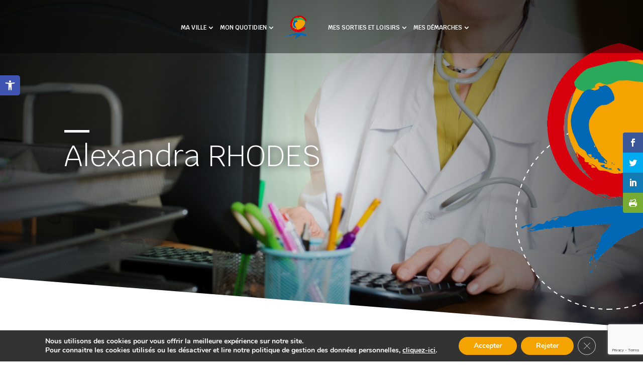

--- FILE ---
content_type: text/html; charset=UTF-8
request_url: https://www.portetgaronne.fr/annuaire-des-professionnels-de-sante/fiche_sante/alexandra-rhodes/
body_size: 41080
content:
<!DOCTYPE html>
<html lang="fr-FR" prefix="og: http://ogp.me/ns# business: http://ogp.me/ns/business#">
<head>
	<meta charset="UTF-8" />
<meta http-equiv="X-UA-Compatible" content="IE=edge">
	<link rel="pingback" href="https://www.portetgaronne.fr/xmlrpc.php" />

	<script type="text/javascript">
		document.documentElement.className = 'js';
	</script>

	<link rel="preconnect" href="https://fonts.gstatic.com" crossorigin /><style id="et-builder-googlefonts-cached-inline">/* Original: https://fonts.googleapis.com/css?family=Krub:200,200italic,300,300italic,regular,italic,500,500italic,600,600italic,700,700italic|Rubik:300,regular,500,600,700,800,900,300italic,italic,500italic,600italic,700italic,800italic,900italic&#038;subset=latin,latin-ext,thai,vietnamese,cyrillic,cyrillic-ext,hebrew&#038;display=swap *//* User Agent: Mozilla/5.0 (Unknown; Linux x86_64) AppleWebKit/538.1 (KHTML, like Gecko) Safari/538.1 Daum/4.1 */@font-face {font-family: 'Krub';font-style: italic;font-weight: 200;font-display: swap;src: url(https://fonts.gstatic.com/s/krub/v11/sZlGdRyC6CRYbkQiwLByQw.ttf) format('truetype');}@font-face {font-family: 'Krub';font-style: italic;font-weight: 300;font-display: swap;src: url(https://fonts.gstatic.com/s/krub/v11/sZlGdRyC6CRYbkQipLNyQw.ttf) format('truetype');}@font-face {font-family: 'Krub';font-style: italic;font-weight: 400;font-display: swap;src: url(https://fonts.gstatic.com/s/krub/v11/sZlFdRyC6CRYbkQaCA.ttf) format('truetype');}@font-face {font-family: 'Krub';font-style: italic;font-weight: 500;font-display: swap;src: url(https://fonts.gstatic.com/s/krub/v11/sZlGdRyC6CRYbkQi_LJyQw.ttf) format('truetype');}@font-face {font-family: 'Krub';font-style: italic;font-weight: 600;font-display: swap;src: url(https://fonts.gstatic.com/s/krub/v11/sZlGdRyC6CRYbkQi0LVyQw.ttf) format('truetype');}@font-face {font-family: 'Krub';font-style: italic;font-weight: 700;font-display: swap;src: url(https://fonts.gstatic.com/s/krub/v11/sZlGdRyC6CRYbkQitLRyQw.ttf) format('truetype');}@font-face {font-family: 'Krub';font-style: normal;font-weight: 200;font-display: swap;src: url(https://fonts.gstatic.com/s/krub/v11/sZlEdRyC6CRYZo47KLE.ttf) format('truetype');}@font-face {font-family: 'Krub';font-style: normal;font-weight: 300;font-display: swap;src: url(https://fonts.gstatic.com/s/krub/v11/sZlEdRyC6CRYZuo4KLE.ttf) format('truetype');}@font-face {font-family: 'Krub';font-style: normal;font-weight: 400;font-display: swap;src: url(https://fonts.gstatic.com/s/krub/v11/sZlLdRyC6CRYXkY.ttf) format('truetype');}@font-face {font-family: 'Krub';font-style: normal;font-weight: 500;font-display: swap;src: url(https://fonts.gstatic.com/s/krub/v11/sZlEdRyC6CRYZrI5KLE.ttf) format('truetype');}@font-face {font-family: 'Krub';font-style: normal;font-weight: 600;font-display: swap;src: url(https://fonts.gstatic.com/s/krub/v11/sZlEdRyC6CRYZp4-KLE.ttf) format('truetype');}@font-face {font-family: 'Krub';font-style: normal;font-weight: 700;font-display: swap;src: url(https://fonts.gstatic.com/s/krub/v11/sZlEdRyC6CRYZvo_KLE.ttf) format('truetype');}@font-face {font-family: 'Rubik';font-style: italic;font-weight: 300;font-display: swap;src: url(https://fonts.gstatic.com/s/rubik/v31/iJWbBXyIfDnIV7nEt3KSJbVDV49rz8sDE0Uw.ttf) format('truetype');}@font-face {font-family: 'Rubik';font-style: italic;font-weight: 400;font-display: swap;src: url(https://fonts.gstatic.com/s/rubik/v31/iJWbBXyIfDnIV7nEt3KSJbVDV49rz8tdE0Uw.ttf) format('truetype');}@font-face {font-family: 'Rubik';font-style: italic;font-weight: 500;font-display: swap;src: url(https://fonts.gstatic.com/s/rubik/v31/iJWbBXyIfDnIV7nEt3KSJbVDV49rz8tvE0Uw.ttf) format('truetype');}@font-face {font-family: 'Rubik';font-style: italic;font-weight: 600;font-display: swap;src: url(https://fonts.gstatic.com/s/rubik/v31/iJWbBXyIfDnIV7nEt3KSJbVDV49rz8uDFEUw.ttf) format('truetype');}@font-face {font-family: 'Rubik';font-style: italic;font-weight: 700;font-display: swap;src: url(https://fonts.gstatic.com/s/rubik/v31/iJWbBXyIfDnIV7nEt3KSJbVDV49rz8u6FEUw.ttf) format('truetype');}@font-face {font-family: 'Rubik';font-style: italic;font-weight: 800;font-display: swap;src: url(https://fonts.gstatic.com/s/rubik/v31/iJWbBXyIfDnIV7nEt3KSJbVDV49rz8vdFEUw.ttf) format('truetype');}@font-face {font-family: 'Rubik';font-style: italic;font-weight: 900;font-display: swap;src: url(https://fonts.gstatic.com/s/rubik/v31/iJWbBXyIfDnIV7nEt3KSJbVDV49rz8v0FEUw.ttf) format('truetype');}@font-face {font-family: 'Rubik';font-style: normal;font-weight: 300;font-display: swap;src: url(https://fonts.gstatic.com/s/rubik/v31/iJWZBXyIfDnIV5PNhY1KTN7Z-Yh-WYi1UA.ttf) format('truetype');}@font-face {font-family: 'Rubik';font-style: normal;font-weight: 400;font-display: swap;src: url(https://fonts.gstatic.com/s/rubik/v31/iJWZBXyIfDnIV5PNhY1KTN7Z-Yh-B4i1UA.ttf) format('truetype');}@font-face {font-family: 'Rubik';font-style: normal;font-weight: 500;font-display: swap;src: url(https://fonts.gstatic.com/s/rubik/v31/iJWZBXyIfDnIV5PNhY1KTN7Z-Yh-NYi1UA.ttf) format('truetype');}@font-face {font-family: 'Rubik';font-style: normal;font-weight: 600;font-display: swap;src: url(https://fonts.gstatic.com/s/rubik/v31/iJWZBXyIfDnIV5PNhY1KTN7Z-Yh-2Y-1UA.ttf) format('truetype');}@font-face {font-family: 'Rubik';font-style: normal;font-weight: 700;font-display: swap;src: url(https://fonts.gstatic.com/s/rubik/v31/iJWZBXyIfDnIV5PNhY1KTN7Z-Yh-4I-1UA.ttf) format('truetype');}@font-face {font-family: 'Rubik';font-style: normal;font-weight: 800;font-display: swap;src: url(https://fonts.gstatic.com/s/rubik/v31/iJWZBXyIfDnIV5PNhY1KTN7Z-Yh-h4-1UA.ttf) format('truetype');}@font-face {font-family: 'Rubik';font-style: normal;font-weight: 900;font-display: swap;src: url(https://fonts.gstatic.com/s/rubik/v31/iJWZBXyIfDnIV5PNhY1KTN7Z-Yh-ro-1UA.ttf) format('truetype');}/* User Agent: Mozilla/5.0 (Windows NT 6.1; WOW64; rv:27.0) Gecko/20100101 Firefox/27.0 */@font-face {font-family: 'Krub';font-style: italic;font-weight: 200;font-display: swap;src: url(https://fonts.gstatic.com/l/font?kit=sZlGdRyC6CRYbkQiwLByQA&skey=dec7c02b8dbf0b69&v=v11) format('woff');}@font-face {font-family: 'Krub';font-style: italic;font-weight: 300;font-display: swap;src: url(https://fonts.gstatic.com/l/font?kit=sZlGdRyC6CRYbkQipLNyQA&skey=fec9869ecc0a0417&v=v11) format('woff');}@font-face {font-family: 'Krub';font-style: italic;font-weight: 400;font-display: swap;src: url(https://fonts.gstatic.com/l/font?kit=sZlFdRyC6CRYbkQaCw&skey=d36cadc71c02de4d&v=v11) format('woff');}@font-face {font-family: 'Krub';font-style: italic;font-weight: 500;font-display: swap;src: url(https://fonts.gstatic.com/l/font?kit=sZlGdRyC6CRYbkQi_LJyQA&skey=8967b5144182ebec&v=v11) format('woff');}@font-face {font-family: 'Krub';font-style: italic;font-weight: 600;font-display: swap;src: url(https://fonts.gstatic.com/l/font?kit=sZlGdRyC6CRYbkQi0LVyQA&skey=931aa30556216678&v=v11) format('woff');}@font-face {font-family: 'Krub';font-style: italic;font-weight: 700;font-display: swap;src: url(https://fonts.gstatic.com/l/font?kit=sZlGdRyC6CRYbkQitLRyQA&skey=272769a11a0bebbd&v=v11) format('woff');}@font-face {font-family: 'Krub';font-style: normal;font-weight: 200;font-display: swap;src: url(https://fonts.gstatic.com/l/font?kit=sZlEdRyC6CRYZo47KLI&skey=66a2da335df5cb8e&v=v11) format('woff');}@font-face {font-family: 'Krub';font-style: normal;font-weight: 300;font-display: swap;src: url(https://fonts.gstatic.com/l/font?kit=sZlEdRyC6CRYZuo4KLI&skey=46b37114ceec7d71&v=v11) format('woff');}@font-face {font-family: 'Krub';font-style: normal;font-weight: 400;font-display: swap;src: url(https://fonts.gstatic.com/l/font?kit=sZlLdRyC6CRYXkU&skey=279c1533cb23a2a&v=v11) format('woff');}@font-face {font-family: 'Krub';font-style: normal;font-weight: 500;font-display: swap;src: url(https://fonts.gstatic.com/l/font?kit=sZlEdRyC6CRYZrI5KLI&skey=6128aeabaab7448&v=v11) format('woff');}@font-face {font-family: 'Krub';font-style: normal;font-weight: 600;font-display: swap;src: url(https://fonts.gstatic.com/l/font?kit=sZlEdRyC6CRYZp4-KLI&skey=21ce910568c75b41&v=v11) format('woff');}@font-face {font-family: 'Krub';font-style: normal;font-weight: 700;font-display: swap;src: url(https://fonts.gstatic.com/l/font?kit=sZlEdRyC6CRYZvo_KLI&skey=3b91ff0320f65468&v=v11) format('woff');}@font-face {font-family: 'Rubik';font-style: italic;font-weight: 300;font-display: swap;src: url(https://fonts.gstatic.com/l/font?kit=iJWbBXyIfDnIV7nEt3KSJbVDV49rz8sDE0Uz&skey=80e52bf85b0b1958&v=v31) format('woff');}@font-face {font-family: 'Rubik';font-style: italic;font-weight: 400;font-display: swap;src: url(https://fonts.gstatic.com/l/font?kit=iJWbBXyIfDnIV7nEt3KSJbVDV49rz8tdE0Uz&skey=80e52bf85b0b1958&v=v31) format('woff');}@font-face {font-family: 'Rubik';font-style: italic;font-weight: 500;font-display: swap;src: url(https://fonts.gstatic.com/l/font?kit=iJWbBXyIfDnIV7nEt3KSJbVDV49rz8tvE0Uz&skey=80e52bf85b0b1958&v=v31) format('woff');}@font-face {font-family: 'Rubik';font-style: italic;font-weight: 600;font-display: swap;src: url(https://fonts.gstatic.com/l/font?kit=iJWbBXyIfDnIV7nEt3KSJbVDV49rz8uDFEUz&skey=80e52bf85b0b1958&v=v31) format('woff');}@font-face {font-family: 'Rubik';font-style: italic;font-weight: 700;font-display: swap;src: url(https://fonts.gstatic.com/l/font?kit=iJWbBXyIfDnIV7nEt3KSJbVDV49rz8u6FEUz&skey=80e52bf85b0b1958&v=v31) format('woff');}@font-face {font-family: 'Rubik';font-style: italic;font-weight: 800;font-display: swap;src: url(https://fonts.gstatic.com/l/font?kit=iJWbBXyIfDnIV7nEt3KSJbVDV49rz8vdFEUz&skey=80e52bf85b0b1958&v=v31) format('woff');}@font-face {font-family: 'Rubik';font-style: italic;font-weight: 900;font-display: swap;src: url(https://fonts.gstatic.com/l/font?kit=iJWbBXyIfDnIV7nEt3KSJbVDV49rz8v0FEUz&skey=80e52bf85b0b1958&v=v31) format('woff');}@font-face {font-family: 'Rubik';font-style: normal;font-weight: 300;font-display: swap;src: url(https://fonts.gstatic.com/l/font?kit=iJWZBXyIfDnIV5PNhY1KTN7Z-Yh-WYi1Uw&skey=cee854e66788286d&v=v31) format('woff');}@font-face {font-family: 'Rubik';font-style: normal;font-weight: 400;font-display: swap;src: url(https://fonts.gstatic.com/l/font?kit=iJWZBXyIfDnIV5PNhY1KTN7Z-Yh-B4i1Uw&skey=cee854e66788286d&v=v31) format('woff');}@font-face {font-family: 'Rubik';font-style: normal;font-weight: 500;font-display: swap;src: url(https://fonts.gstatic.com/l/font?kit=iJWZBXyIfDnIV5PNhY1KTN7Z-Yh-NYi1Uw&skey=cee854e66788286d&v=v31) format('woff');}@font-face {font-family: 'Rubik';font-style: normal;font-weight: 600;font-display: swap;src: url(https://fonts.gstatic.com/l/font?kit=iJWZBXyIfDnIV5PNhY1KTN7Z-Yh-2Y-1Uw&skey=cee854e66788286d&v=v31) format('woff');}@font-face {font-family: 'Rubik';font-style: normal;font-weight: 700;font-display: swap;src: url(https://fonts.gstatic.com/l/font?kit=iJWZBXyIfDnIV5PNhY1KTN7Z-Yh-4I-1Uw&skey=cee854e66788286d&v=v31) format('woff');}@font-face {font-family: 'Rubik';font-style: normal;font-weight: 800;font-display: swap;src: url(https://fonts.gstatic.com/l/font?kit=iJWZBXyIfDnIV5PNhY1KTN7Z-Yh-h4-1Uw&skey=cee854e66788286d&v=v31) format('woff');}@font-face {font-family: 'Rubik';font-style: normal;font-weight: 900;font-display: swap;src: url(https://fonts.gstatic.com/l/font?kit=iJWZBXyIfDnIV5PNhY1KTN7Z-Yh-ro-1Uw&skey=cee854e66788286d&v=v31) format('woff');}/* User Agent: Mozilla/5.0 (Windows NT 6.3; rv:39.0) Gecko/20100101 Firefox/39.0 */@font-face {font-family: 'Krub';font-style: italic;font-weight: 200;font-display: swap;src: url(https://fonts.gstatic.com/s/krub/v11/sZlGdRyC6CRYbkQiwLByRg.woff2) format('woff2');}@font-face {font-family: 'Krub';font-style: italic;font-weight: 300;font-display: swap;src: url(https://fonts.gstatic.com/s/krub/v11/sZlGdRyC6CRYbkQipLNyRg.woff2) format('woff2');}@font-face {font-family: 'Krub';font-style: italic;font-weight: 400;font-display: swap;src: url(https://fonts.gstatic.com/s/krub/v11/sZlFdRyC6CRYbkQaDQ.woff2) format('woff2');}@font-face {font-family: 'Krub';font-style: italic;font-weight: 500;font-display: swap;src: url(https://fonts.gstatic.com/s/krub/v11/sZlGdRyC6CRYbkQi_LJyRg.woff2) format('woff2');}@font-face {font-family: 'Krub';font-style: italic;font-weight: 600;font-display: swap;src: url(https://fonts.gstatic.com/s/krub/v11/sZlGdRyC6CRYbkQi0LVyRg.woff2) format('woff2');}@font-face {font-family: 'Krub';font-style: italic;font-weight: 700;font-display: swap;src: url(https://fonts.gstatic.com/s/krub/v11/sZlGdRyC6CRYbkQitLRyRg.woff2) format('woff2');}@font-face {font-family: 'Krub';font-style: normal;font-weight: 200;font-display: swap;src: url(https://fonts.gstatic.com/s/krub/v11/sZlEdRyC6CRYZo47KLQ.woff2) format('woff2');}@font-face {font-family: 'Krub';font-style: normal;font-weight: 300;font-display: swap;src: url(https://fonts.gstatic.com/s/krub/v11/sZlEdRyC6CRYZuo4KLQ.woff2) format('woff2');}@font-face {font-family: 'Krub';font-style: normal;font-weight: 400;font-display: swap;src: url(https://fonts.gstatic.com/s/krub/v11/sZlLdRyC6CRYXkM.woff2) format('woff2');}@font-face {font-family: 'Krub';font-style: normal;font-weight: 500;font-display: swap;src: url(https://fonts.gstatic.com/s/krub/v11/sZlEdRyC6CRYZrI5KLQ.woff2) format('woff2');}@font-face {font-family: 'Krub';font-style: normal;font-weight: 600;font-display: swap;src: url(https://fonts.gstatic.com/s/krub/v11/sZlEdRyC6CRYZp4-KLQ.woff2) format('woff2');}@font-face {font-family: 'Krub';font-style: normal;font-weight: 700;font-display: swap;src: url(https://fonts.gstatic.com/s/krub/v11/sZlEdRyC6CRYZvo_KLQ.woff2) format('woff2');}@font-face {font-family: 'Rubik';font-style: italic;font-weight: 300;font-display: swap;src: url(https://fonts.gstatic.com/s/rubik/v31/iJWbBXyIfDnIV7nEt3KSJbVDV49rz8sDE0U1.woff2) format('woff2');}@font-face {font-family: 'Rubik';font-style: italic;font-weight: 400;font-display: swap;src: url(https://fonts.gstatic.com/s/rubik/v31/iJWbBXyIfDnIV7nEt3KSJbVDV49rz8tdE0U1.woff2) format('woff2');}@font-face {font-family: 'Rubik';font-style: italic;font-weight: 500;font-display: swap;src: url(https://fonts.gstatic.com/s/rubik/v31/iJWbBXyIfDnIV7nEt3KSJbVDV49rz8tvE0U1.woff2) format('woff2');}@font-face {font-family: 'Rubik';font-style: italic;font-weight: 600;font-display: swap;src: url(https://fonts.gstatic.com/s/rubik/v31/iJWbBXyIfDnIV7nEt3KSJbVDV49rz8uDFEU1.woff2) format('woff2');}@font-face {font-family: 'Rubik';font-style: italic;font-weight: 700;font-display: swap;src: url(https://fonts.gstatic.com/s/rubik/v31/iJWbBXyIfDnIV7nEt3KSJbVDV49rz8u6FEU1.woff2) format('woff2');}@font-face {font-family: 'Rubik';font-style: italic;font-weight: 800;font-display: swap;src: url(https://fonts.gstatic.com/s/rubik/v31/iJWbBXyIfDnIV7nEt3KSJbVDV49rz8vdFEU1.woff2) format('woff2');}@font-face {font-family: 'Rubik';font-style: italic;font-weight: 900;font-display: swap;src: url(https://fonts.gstatic.com/s/rubik/v31/iJWbBXyIfDnIV7nEt3KSJbVDV49rz8v0FEU1.woff2) format('woff2');}@font-face {font-family: 'Rubik';font-style: normal;font-weight: 300;font-display: swap;src: url(https://fonts.gstatic.com/s/rubik/v31/iJWZBXyIfDnIV5PNhY1KTN7Z-Yh-WYi1VQ.woff2) format('woff2');}@font-face {font-family: 'Rubik';font-style: normal;font-weight: 400;font-display: swap;src: url(https://fonts.gstatic.com/s/rubik/v31/iJWZBXyIfDnIV5PNhY1KTN7Z-Yh-B4i1VQ.woff2) format('woff2');}@font-face {font-family: 'Rubik';font-style: normal;font-weight: 500;font-display: swap;src: url(https://fonts.gstatic.com/s/rubik/v31/iJWZBXyIfDnIV5PNhY1KTN7Z-Yh-NYi1VQ.woff2) format('woff2');}@font-face {font-family: 'Rubik';font-style: normal;font-weight: 600;font-display: swap;src: url(https://fonts.gstatic.com/s/rubik/v31/iJWZBXyIfDnIV5PNhY1KTN7Z-Yh-2Y-1VQ.woff2) format('woff2');}@font-face {font-family: 'Rubik';font-style: normal;font-weight: 700;font-display: swap;src: url(https://fonts.gstatic.com/s/rubik/v31/iJWZBXyIfDnIV5PNhY1KTN7Z-Yh-4I-1VQ.woff2) format('woff2');}@font-face {font-family: 'Rubik';font-style: normal;font-weight: 800;font-display: swap;src: url(https://fonts.gstatic.com/s/rubik/v31/iJWZBXyIfDnIV5PNhY1KTN7Z-Yh-h4-1VQ.woff2) format('woff2');}@font-face {font-family: 'Rubik';font-style: normal;font-weight: 900;font-display: swap;src: url(https://fonts.gstatic.com/s/rubik/v31/iJWZBXyIfDnIV5PNhY1KTN7Z-Yh-ro-1VQ.woff2) format('woff2');}</style><meta name='robots' content='index, follow, max-image-preview:large, max-snippet:-1, max-video-preview:-1' />
<script type="text/javascript"> var jbp_elements_ajax_url = "https://www.portetgaronne.fr/?ajax-request=jbp_elements";</script>
	<!-- This site is optimized with the Yoast SEO plugin v26.0 - https://yoast.com/wordpress/plugins/seo/ -->
	<title>Alexandra RHODES - Ville de Portet-sur-Garonne</title>
	<link rel="canonical" href="https://www.portetgaronne.fr/annuaire-des-professionnels-de-sante/fiche_sante/alexandra-rhodes/" />
	<meta property="og:locale" content="fr_FR" />
	<meta property="og:type" content="article" />
	<meta property="og:title" content="Alexandra RHODES - Ville de Portet-sur-Garonne" />
	<meta property="og:description" content="Centre médical Salvador Dali Le psychologue est un expert du comportement, des émotions et de la santé mentale. Il intervient auprès des personnes qui éprouvent de la détresse ou des difficultés [&hellip;]" />
	<meta property="og:url" content="https://www.portetgaronne.fr/annuaire-des-professionnels-de-sante/fiche_sante/alexandra-rhodes/" />
	<meta property="og:site_name" content="Ville de Portet-sur-Garonne" />
	<meta property="article:modified_time" content="2025-11-27T09:32:36+00:00" />
	<meta property="og:image" content="https://www.portetgaronne.fr/wp-content/uploads/2021/11/cropped-logo-portet-sur-garonne.png" />
	<meta property="og:image:width" content="512" />
	<meta property="og:image:height" content="512" />
	<meta property="og:image:type" content="image/png" />
	<meta name="twitter:card" content="summary_large_image" />
	<!-- / Yoast SEO plugin. -->


<link rel='dns-prefetch' href='//fonts.googleapis.com' />
<link rel="alternate" type="application/rss+xml" title="Ville de Portet-sur-Garonne &raquo; Flux" href="https://www.portetgaronne.fr/feed/" />
<link rel="alternate" type="application/rss+xml" title="Ville de Portet-sur-Garonne &raquo; Flux des commentaires" href="https://www.portetgaronne.fr/comments/feed/" />
<link rel="alternate" type="text/calendar" title="Ville de Portet-sur-Garonne &raquo; Flux iCal" href="https://www.portetgaronne.fr/agenda/?ical=1" />
<meta content="Divi child v." name="generator"/><link rel='stylesheet' id='divi-mobile-burger-styles-css' href='https://www.portetgaronne.fr/wp-content/plugins/divi-mobile/styles/burger-menu-styles.min.css?ver=1.9.2' type='text/css' media='all' />
<style id='divi-mobile-burger-styles-inline-css' type='text/css'>
.da11y-submenu-show,.menu li.et-hover>ul,.nav li.et-hover>ul{opacity:1!important;visibility:visible!important}
.keyboard-outline{outline-style:solid!important;outline-width:2px!important;-webkit-transition:none!important;transition:none!important}a[role=tab].keyboard-outline,button:active.keyboard-outline,button:focus.keyboard-outline,input:active.keyboard-outline,input:focus.keyboard-outline{outline-offset:-5px}.et-search-form input:focus.keyboard-outline{padding-left:15px;padding-right:15px}.et_pb_tab{-webkit-animation:none!important;animation:none!important}.et_pb_scroll_top.et-visible:focus{outline-color:Highlight;outline-style:solid;outline-width:2px}@media (-webkit-min-device-pixel-ratio:0){.et_pb_scroll_top.et-visible:focus{outline-color:-webkit-focus-ring-color;outline-style:auto}}
.et_pb_contact_form_label,.et_pb_search .screen-reader-text,.et_pb_social_media_follow_network_name,.widget_search .screen-reader-text{display:block!important}.da11y-screen-reader-text,.et_pb_contact_form_label,.et_pb_search .screen-reader-text,.et_pb_social_media_follow_network_name,.widget_search .screen-reader-text{clip:rect(1px,1px,1px,1px);-webkit-font-smoothing:subpixel-antialiased;font-family:-apple-system,BlinkMacSystemFont,Segoe UI,Roboto,Oxygen-Sans,Ubuntu,Cantarell,Helvetica Neue,sans-serif;font-size:1em;font-weight:600;height:1px;letter-spacing:normal;line-height:normal;overflow:hidden;position:absolute!important;text-shadow:none;text-transform:none;width:1px}.da11y-screen-reader-text:focus{clip:auto!important;background:#f1f1f1;-webkit-box-shadow:0 0 2px 2px rgba(0,0,0,.6);box-shadow:0 0 2px 2px rgba(0,0,0,.6);color:#00547a;display:block;height:auto;left:5px;padding:15px 23px 14px;text-decoration:none;top:7px;width:auto;z-index:1000000}
#et-main-area .entry-title a,.et_pb_button,.et_pb_module_header a,.et_pb_video_play,.wp-block-button a{text-decoration:none!important}
</style>
<link rel='stylesheet' id='divi-mobile-general-css' href='https://www.portetgaronne.fr/wp-content/plugins/divi-mobile/styles/frontend-general.min.css?ver=1.9.2' type='text/css' media='all' />
<link rel='stylesheet' id='drts-slider-photos-css' href='https://www.portetgaronne.fr/wp-content/plugins/directories-pro/assets/css/slider-photos.min.css?ver=1.14.38' type='text/css' media='all' />
<link rel='stylesheet' id='zoom-css' href='https://www.portetgaronne.fr/wp-content/plugins/directories-pro/assets/vendor/css/zoom.min.css?ver=1.14.38' type='text/css' media='all' />
<link rel='stylesheet' id='drts-fontawesome-css' href='https://www.portetgaronne.fr/wp-content/plugins/directories/assets/css/fontawesome.min.css?ver=1.14.38' type='text/css' media='all' />
<link rel='stylesheet' id='drts-system-fontawesome-css' href='https://www.portetgaronne.fr/wp-content/plugins/directories/assets/css/system-fontawesome.min.css?ver=1.14.38' type='text/css' media='all' />
<link rel='stylesheet' id='drts-fontawesome-brands-css' href='https://www.portetgaronne.fr/wp-content/plugins/directories/assets/css/fontawesome-brands.min.css?ver=1.14.38' type='text/css' media='all' />
<link rel='stylesheet' id='drts-bootstrap-css' href='https://www.portetgaronne.fr/wp-content/plugins/directories/assets/css/bootstrap-main.min.css?ver=1.14.38' type='text/css' media='all' />
<link rel='stylesheet' id='drts-css' href='https://www.portetgaronne.fr/wp-content/plugins/directories/assets/css/main.min.css?ver=1.14.38' type='text/css' media='all' />
<link rel='stylesheet' id='directories-frontend-css' href='https://www.portetgaronne.fr/wp-content/plugins/directories-frontend/assets/css/main.min.css?ver=1.14.38' type='text/css' media='all' />
<link rel='stylesheet' id='directories-pro-css' href='https://www.portetgaronne.fr/wp-content/plugins/directories-pro/assets/css/main.min.css?ver=1.14.38' type='text/css' media='all' />
<link rel='stylesheet' id='directories-reviews-css' href='https://www.portetgaronne.fr/wp-content/plugins/directories-reviews/assets/css/main.min.css?ver=1.14.38' type='text/css' media='all' />
<link rel='stylesheet' id='drts-custom-var-css' href='https://www.portetgaronne.fr/wp-content/uploads/drts/style.css?ver=1.14.38' type='text/css' media='all' />
<link rel='stylesheet' id='wp-block-library-css' href='https://www.portetgaronne.fr/wp-includes/css/dist/block-library/style.min.css?ver=6.8.3' type='text/css' media='all' />
<style id='wp-block-library-theme-inline-css' type='text/css'>
.wp-block-audio :where(figcaption){color:#555;font-size:13px;text-align:center}.is-dark-theme .wp-block-audio :where(figcaption){color:#ffffffa6}.wp-block-audio{margin:0 0 1em}.wp-block-code{border:1px solid #ccc;border-radius:4px;font-family:Menlo,Consolas,monaco,monospace;padding:.8em 1em}.wp-block-embed :where(figcaption){color:#555;font-size:13px;text-align:center}.is-dark-theme .wp-block-embed :where(figcaption){color:#ffffffa6}.wp-block-embed{margin:0 0 1em}.blocks-gallery-caption{color:#555;font-size:13px;text-align:center}.is-dark-theme .blocks-gallery-caption{color:#ffffffa6}:root :where(.wp-block-image figcaption){color:#555;font-size:13px;text-align:center}.is-dark-theme :root :where(.wp-block-image figcaption){color:#ffffffa6}.wp-block-image{margin:0 0 1em}.wp-block-pullquote{border-bottom:4px solid;border-top:4px solid;color:currentColor;margin-bottom:1.75em}.wp-block-pullquote cite,.wp-block-pullquote footer,.wp-block-pullquote__citation{color:currentColor;font-size:.8125em;font-style:normal;text-transform:uppercase}.wp-block-quote{border-left:.25em solid;margin:0 0 1.75em;padding-left:1em}.wp-block-quote cite,.wp-block-quote footer{color:currentColor;font-size:.8125em;font-style:normal;position:relative}.wp-block-quote:where(.has-text-align-right){border-left:none;border-right:.25em solid;padding-left:0;padding-right:1em}.wp-block-quote:where(.has-text-align-center){border:none;padding-left:0}.wp-block-quote.is-large,.wp-block-quote.is-style-large,.wp-block-quote:where(.is-style-plain){border:none}.wp-block-search .wp-block-search__label{font-weight:700}.wp-block-search__button{border:1px solid #ccc;padding:.375em .625em}:where(.wp-block-group.has-background){padding:1.25em 2.375em}.wp-block-separator.has-css-opacity{opacity:.4}.wp-block-separator{border:none;border-bottom:2px solid;margin-left:auto;margin-right:auto}.wp-block-separator.has-alpha-channel-opacity{opacity:1}.wp-block-separator:not(.is-style-wide):not(.is-style-dots){width:100px}.wp-block-separator.has-background:not(.is-style-dots){border-bottom:none;height:1px}.wp-block-separator.has-background:not(.is-style-wide):not(.is-style-dots){height:2px}.wp-block-table{margin:0 0 1em}.wp-block-table td,.wp-block-table th{word-break:normal}.wp-block-table :where(figcaption){color:#555;font-size:13px;text-align:center}.is-dark-theme .wp-block-table :where(figcaption){color:#ffffffa6}.wp-block-video :where(figcaption){color:#555;font-size:13px;text-align:center}.is-dark-theme .wp-block-video :where(figcaption){color:#ffffffa6}.wp-block-video{margin:0 0 1em}:root :where(.wp-block-template-part.has-background){margin-bottom:0;margin-top:0;padding:1.25em 2.375em}
</style>
<link rel='stylesheet' id='wp-components-css' href='https://www.portetgaronne.fr/wp-includes/css/dist/components/style.min.css?ver=6.8.3' type='text/css' media='all' />
<link rel='stylesheet' id='wp-preferences-css' href='https://www.portetgaronne.fr/wp-includes/css/dist/preferences/style.min.css?ver=6.8.3' type='text/css' media='all' />
<link rel='stylesheet' id='wp-block-editor-css' href='https://www.portetgaronne.fr/wp-includes/css/dist/block-editor/style.min.css?ver=6.8.3' type='text/css' media='all' />
<link rel='stylesheet' id='popup-maker-block-library-style-css' href='https://www.portetgaronne.fr/wp-content/plugins/popup-maker/dist/packages/block-library-style.css?ver=dbea705cfafe089d65f1' type='text/css' media='all' />
<style id='global-styles-inline-css' type='text/css'>
:root{--wp--preset--aspect-ratio--square: 1;--wp--preset--aspect-ratio--4-3: 4/3;--wp--preset--aspect-ratio--3-4: 3/4;--wp--preset--aspect-ratio--3-2: 3/2;--wp--preset--aspect-ratio--2-3: 2/3;--wp--preset--aspect-ratio--16-9: 16/9;--wp--preset--aspect-ratio--9-16: 9/16;--wp--preset--color--black: #000000;--wp--preset--color--cyan-bluish-gray: #abb8c3;--wp--preset--color--white: #ffffff;--wp--preset--color--pale-pink: #f78da7;--wp--preset--color--vivid-red: #cf2e2e;--wp--preset--color--luminous-vivid-orange: #ff6900;--wp--preset--color--luminous-vivid-amber: #fcb900;--wp--preset--color--light-green-cyan: #7bdcb5;--wp--preset--color--vivid-green-cyan: #00d084;--wp--preset--color--pale-cyan-blue: #8ed1fc;--wp--preset--color--vivid-cyan-blue: #0693e3;--wp--preset--color--vivid-purple: #9b51e0;--wp--preset--gradient--vivid-cyan-blue-to-vivid-purple: linear-gradient(135deg,rgba(6,147,227,1) 0%,rgb(155,81,224) 100%);--wp--preset--gradient--light-green-cyan-to-vivid-green-cyan: linear-gradient(135deg,rgb(122,220,180) 0%,rgb(0,208,130) 100%);--wp--preset--gradient--luminous-vivid-amber-to-luminous-vivid-orange: linear-gradient(135deg,rgba(252,185,0,1) 0%,rgba(255,105,0,1) 100%);--wp--preset--gradient--luminous-vivid-orange-to-vivid-red: linear-gradient(135deg,rgba(255,105,0,1) 0%,rgb(207,46,46) 100%);--wp--preset--gradient--very-light-gray-to-cyan-bluish-gray: linear-gradient(135deg,rgb(238,238,238) 0%,rgb(169,184,195) 100%);--wp--preset--gradient--cool-to-warm-spectrum: linear-gradient(135deg,rgb(74,234,220) 0%,rgb(151,120,209) 20%,rgb(207,42,186) 40%,rgb(238,44,130) 60%,rgb(251,105,98) 80%,rgb(254,248,76) 100%);--wp--preset--gradient--blush-light-purple: linear-gradient(135deg,rgb(255,206,236) 0%,rgb(152,150,240) 100%);--wp--preset--gradient--blush-bordeaux: linear-gradient(135deg,rgb(254,205,165) 0%,rgb(254,45,45) 50%,rgb(107,0,62) 100%);--wp--preset--gradient--luminous-dusk: linear-gradient(135deg,rgb(255,203,112) 0%,rgb(199,81,192) 50%,rgb(65,88,208) 100%);--wp--preset--gradient--pale-ocean: linear-gradient(135deg,rgb(255,245,203) 0%,rgb(182,227,212) 50%,rgb(51,167,181) 100%);--wp--preset--gradient--electric-grass: linear-gradient(135deg,rgb(202,248,128) 0%,rgb(113,206,126) 100%);--wp--preset--gradient--midnight: linear-gradient(135deg,rgb(2,3,129) 0%,rgb(40,116,252) 100%);--wp--preset--font-size--small: 13px;--wp--preset--font-size--medium: 20px;--wp--preset--font-size--large: 36px;--wp--preset--font-size--x-large: 42px;--wp--preset--spacing--20: 0.44rem;--wp--preset--spacing--30: 0.67rem;--wp--preset--spacing--40: 1rem;--wp--preset--spacing--50: 1.5rem;--wp--preset--spacing--60: 2.25rem;--wp--preset--spacing--70: 3.38rem;--wp--preset--spacing--80: 5.06rem;--wp--preset--shadow--natural: 6px 6px 9px rgba(0, 0, 0, 0.2);--wp--preset--shadow--deep: 12px 12px 50px rgba(0, 0, 0, 0.4);--wp--preset--shadow--sharp: 6px 6px 0px rgba(0, 0, 0, 0.2);--wp--preset--shadow--outlined: 6px 6px 0px -3px rgba(255, 255, 255, 1), 6px 6px rgba(0, 0, 0, 1);--wp--preset--shadow--crisp: 6px 6px 0px rgba(0, 0, 0, 1);}:root { --wp--style--global--content-size: 823px;--wp--style--global--wide-size: 1080px; }:where(body) { margin: 0; }.wp-site-blocks > .alignleft { float: left; margin-right: 2em; }.wp-site-blocks > .alignright { float: right; margin-left: 2em; }.wp-site-blocks > .aligncenter { justify-content: center; margin-left: auto; margin-right: auto; }:where(.is-layout-flex){gap: 0.5em;}:where(.is-layout-grid){gap: 0.5em;}.is-layout-flow > .alignleft{float: left;margin-inline-start: 0;margin-inline-end: 2em;}.is-layout-flow > .alignright{float: right;margin-inline-start: 2em;margin-inline-end: 0;}.is-layout-flow > .aligncenter{margin-left: auto !important;margin-right: auto !important;}.is-layout-constrained > .alignleft{float: left;margin-inline-start: 0;margin-inline-end: 2em;}.is-layout-constrained > .alignright{float: right;margin-inline-start: 2em;margin-inline-end: 0;}.is-layout-constrained > .aligncenter{margin-left: auto !important;margin-right: auto !important;}.is-layout-constrained > :where(:not(.alignleft):not(.alignright):not(.alignfull)){max-width: var(--wp--style--global--content-size);margin-left: auto !important;margin-right: auto !important;}.is-layout-constrained > .alignwide{max-width: var(--wp--style--global--wide-size);}body .is-layout-flex{display: flex;}.is-layout-flex{flex-wrap: wrap;align-items: center;}.is-layout-flex > :is(*, div){margin: 0;}body .is-layout-grid{display: grid;}.is-layout-grid > :is(*, div){margin: 0;}body{padding-top: 0px;padding-right: 0px;padding-bottom: 0px;padding-left: 0px;}:root :where(.wp-element-button, .wp-block-button__link){background-color: #32373c;border-width: 0;color: #fff;font-family: inherit;font-size: inherit;line-height: inherit;padding: calc(0.667em + 2px) calc(1.333em + 2px);text-decoration: none;}.has-black-color{color: var(--wp--preset--color--black) !important;}.has-cyan-bluish-gray-color{color: var(--wp--preset--color--cyan-bluish-gray) !important;}.has-white-color{color: var(--wp--preset--color--white) !important;}.has-pale-pink-color{color: var(--wp--preset--color--pale-pink) !important;}.has-vivid-red-color{color: var(--wp--preset--color--vivid-red) !important;}.has-luminous-vivid-orange-color{color: var(--wp--preset--color--luminous-vivid-orange) !important;}.has-luminous-vivid-amber-color{color: var(--wp--preset--color--luminous-vivid-amber) !important;}.has-light-green-cyan-color{color: var(--wp--preset--color--light-green-cyan) !important;}.has-vivid-green-cyan-color{color: var(--wp--preset--color--vivid-green-cyan) !important;}.has-pale-cyan-blue-color{color: var(--wp--preset--color--pale-cyan-blue) !important;}.has-vivid-cyan-blue-color{color: var(--wp--preset--color--vivid-cyan-blue) !important;}.has-vivid-purple-color{color: var(--wp--preset--color--vivid-purple) !important;}.has-black-background-color{background-color: var(--wp--preset--color--black) !important;}.has-cyan-bluish-gray-background-color{background-color: var(--wp--preset--color--cyan-bluish-gray) !important;}.has-white-background-color{background-color: var(--wp--preset--color--white) !important;}.has-pale-pink-background-color{background-color: var(--wp--preset--color--pale-pink) !important;}.has-vivid-red-background-color{background-color: var(--wp--preset--color--vivid-red) !important;}.has-luminous-vivid-orange-background-color{background-color: var(--wp--preset--color--luminous-vivid-orange) !important;}.has-luminous-vivid-amber-background-color{background-color: var(--wp--preset--color--luminous-vivid-amber) !important;}.has-light-green-cyan-background-color{background-color: var(--wp--preset--color--light-green-cyan) !important;}.has-vivid-green-cyan-background-color{background-color: var(--wp--preset--color--vivid-green-cyan) !important;}.has-pale-cyan-blue-background-color{background-color: var(--wp--preset--color--pale-cyan-blue) !important;}.has-vivid-cyan-blue-background-color{background-color: var(--wp--preset--color--vivid-cyan-blue) !important;}.has-vivid-purple-background-color{background-color: var(--wp--preset--color--vivid-purple) !important;}.has-black-border-color{border-color: var(--wp--preset--color--black) !important;}.has-cyan-bluish-gray-border-color{border-color: var(--wp--preset--color--cyan-bluish-gray) !important;}.has-white-border-color{border-color: var(--wp--preset--color--white) !important;}.has-pale-pink-border-color{border-color: var(--wp--preset--color--pale-pink) !important;}.has-vivid-red-border-color{border-color: var(--wp--preset--color--vivid-red) !important;}.has-luminous-vivid-orange-border-color{border-color: var(--wp--preset--color--luminous-vivid-orange) !important;}.has-luminous-vivid-amber-border-color{border-color: var(--wp--preset--color--luminous-vivid-amber) !important;}.has-light-green-cyan-border-color{border-color: var(--wp--preset--color--light-green-cyan) !important;}.has-vivid-green-cyan-border-color{border-color: var(--wp--preset--color--vivid-green-cyan) !important;}.has-pale-cyan-blue-border-color{border-color: var(--wp--preset--color--pale-cyan-blue) !important;}.has-vivid-cyan-blue-border-color{border-color: var(--wp--preset--color--vivid-cyan-blue) !important;}.has-vivid-purple-border-color{border-color: var(--wp--preset--color--vivid-purple) !important;}.has-vivid-cyan-blue-to-vivid-purple-gradient-background{background: var(--wp--preset--gradient--vivid-cyan-blue-to-vivid-purple) !important;}.has-light-green-cyan-to-vivid-green-cyan-gradient-background{background: var(--wp--preset--gradient--light-green-cyan-to-vivid-green-cyan) !important;}.has-luminous-vivid-amber-to-luminous-vivid-orange-gradient-background{background: var(--wp--preset--gradient--luminous-vivid-amber-to-luminous-vivid-orange) !important;}.has-luminous-vivid-orange-to-vivid-red-gradient-background{background: var(--wp--preset--gradient--luminous-vivid-orange-to-vivid-red) !important;}.has-very-light-gray-to-cyan-bluish-gray-gradient-background{background: var(--wp--preset--gradient--very-light-gray-to-cyan-bluish-gray) !important;}.has-cool-to-warm-spectrum-gradient-background{background: var(--wp--preset--gradient--cool-to-warm-spectrum) !important;}.has-blush-light-purple-gradient-background{background: var(--wp--preset--gradient--blush-light-purple) !important;}.has-blush-bordeaux-gradient-background{background: var(--wp--preset--gradient--blush-bordeaux) !important;}.has-luminous-dusk-gradient-background{background: var(--wp--preset--gradient--luminous-dusk) !important;}.has-pale-ocean-gradient-background{background: var(--wp--preset--gradient--pale-ocean) !important;}.has-electric-grass-gradient-background{background: var(--wp--preset--gradient--electric-grass) !important;}.has-midnight-gradient-background{background: var(--wp--preset--gradient--midnight) !important;}.has-small-font-size{font-size: var(--wp--preset--font-size--small) !important;}.has-medium-font-size{font-size: var(--wp--preset--font-size--medium) !important;}.has-large-font-size{font-size: var(--wp--preset--font-size--large) !important;}.has-x-large-font-size{font-size: var(--wp--preset--font-size--x-large) !important;}
:where(.wp-block-post-template.is-layout-flex){gap: 1.25em;}:where(.wp-block-post-template.is-layout-grid){gap: 1.25em;}
:where(.wp-block-columns.is-layout-flex){gap: 2em;}:where(.wp-block-columns.is-layout-grid){gap: 2em;}
:root :where(.wp-block-pullquote){font-size: 1.5em;line-height: 1.6;}
</style>
<link rel='stylesheet' id='contact-form-7-css' href='https://www.portetgaronne.fr/wp-content/plugins/contact-form-7/includes/css/styles.css?ver=6.1.2' type='text/css' media='all' />
<link rel='stylesheet' id='divi-mobile-expand-shape-circle-css-css' href='https://www.portetgaronne.fr/wp-content/plugins/divi-mobile/styles/expand-shape/circle-expand.min.css?ver=1.9.2' type='text/css' media='all' />
<link rel='stylesheet' id='divi-mobile-stop-stacking-css' href='https://www.portetgaronne.fr/wp-content/plugins/divi-mobile/css/divi-mobile-stop-stacking.min.css?ver=6.8.3' type='text/css' media='all' />
<link rel='stylesheet' id='font-awesome-css' href='https://www.portetgaronne.fr/wp-content/plugins/jblog-elements/assets/fonts/font-awesome/font-awesome.css?ver=1.1.3' type='text/css' media='all' />
<link rel='stylesheet' id='jblog-icon-css' href='https://www.portetgaronne.fr/wp-content/plugins/jblog-elements/assets/fonts/jblog-icon/jblog-icon.min.css?ver=1.1.3' type='text/css' media='all' />
<link rel='stylesheet' id='owl-carousel-css' href='https://www.portetgaronne.fr/wp-content/plugins/jblog-elements/assets/css/lib/owl.carousel.css?ver=1.1.3' type='text/css' media='all' />
<link rel='stylesheet' id='jblog-elements-main-css' href='https://www.portetgaronne.fr/wp-content/plugins/jblog-elements/assets/css/main.min.css?ver=1.1.3' type='text/css' media='all' />
<link rel='stylesheet' id='page-list-style-css' href='https://www.portetgaronne.fr/wp-content/plugins/page-list/css/page-list.css?ver=5.9' type='text/css' media='all' />
<link rel='stylesheet' id='wp-job-manager-job-listings-css' href='https://www.portetgaronne.fr/wp-content/plugins/wp-job-manager/assets/dist/css/job-listings.css?ver=598383a28ac5f9f156e4' type='text/css' media='all' />
<link rel='stylesheet' id='et_monarch-css-css' href='https://www.portetgaronne.fr/wp-content/plugins/monarch/css/style.css?ver=1.4.14' type='text/css' media='all' />
<link rel='stylesheet' id='et-gf-open-sans-css' href='https://fonts.googleapis.com/css?family=Open+Sans:400,700' type='text/css' media='all' />
<link rel='stylesheet' id='pojo-a11y-css' href='https://www.portetgaronne.fr/wp-content/plugins/pojo-accessibility/modules/legacy/assets/css/style.min.css?ver=1.0.0' type='text/css' media='all' />
<link rel='stylesheet' id='wpdreams-asl-basic-css' href='https://www.portetgaronne.fr/wp-content/plugins/ajax-search-lite/css/style.basic.css?ver=4.13.3' type='text/css' media='all' />
<style id='wpdreams-asl-basic-inline-css' type='text/css'>

					div[id*='ajaxsearchlitesettings'].searchsettings .asl_option_inner label {
						font-size: 0px !important;
						color: rgba(0, 0, 0, 0);
					}
					div[id*='ajaxsearchlitesettings'].searchsettings .asl_option_inner label:after {
						font-size: 11px !important;
						position: absolute;
						top: 0;
						left: 0;
						z-index: 1;
					}
					.asl_w_container {
						width: 100%;
						margin: 0px 0px 0px 0px;
						min-width: 200px;
					}
					div[id*='ajaxsearchlite'].asl_m {
						width: 100%;
					}
					div[id*='ajaxsearchliteres'].wpdreams_asl_results div.resdrg span.highlighted {
						font-weight: bold;
						color: rgba(217, 49, 43, 1);
						background-color: rgba(238, 238, 238, 1);
					}
					div[id*='ajaxsearchliteres'].wpdreams_asl_results .results img.asl_image {
						width: 70px;
						height: 70px;
						object-fit: cover;
					}
					div[id*='ajaxsearchlite'].asl_r .results {
						max-height: none;
					}
					div[id*='ajaxsearchlite'].asl_r {
						position: absolute;
					}
				
						div.asl_m.asl_w {
							border:5px solid rgba(255, 255, 255, 0.75) !important;border-radius:5px 5px 5px 5px !important;
							box-shadow: none !important;
						}
						div.asl_m.asl_w .probox {border: none !important;}
					
						div.asl_r.asl_w.vertical .results .item::after {
							display: block;
							position: absolute;
							bottom: 0;
							content: '';
							height: 1px;
							width: 100%;
							background: #D8D8D8;
						}
						div.asl_r.asl_w.vertical .results .item.asl_last_item::after {
							display: none;
						}
					
</style>
<link rel='stylesheet' id='wpdreams-asl-instance-css' href='https://www.portetgaronne.fr/wp-content/plugins/ajax-search-lite/css/style-underline.css?ver=4.13.3' type='text/css' media='all' />
<link rel='stylesheet' id='divi-mobile-styles-css' href='https://www.portetgaronne.fr/wp-content/plugins/divi-mobile/styles/style.min.css?ver=1.0.0' type='text/css' media='all' />
<link rel='stylesheet' id='eticonfont-styles-css' href='https://www.portetgaronne.fr/wp-content/plugins/elegant-themes-icons/assets/css/etfonts-style.css?ver=6.8.3' type='text/css' media='all' />
<link rel='stylesheet' id='moove_gdpr_frontend-css' href='https://www.portetgaronne.fr/wp-content/plugins/gdpr-cookie-compliance/dist/styles/gdpr-main.css?ver=5.0.9' type='text/css' media='all' />
<style id='moove_gdpr_frontend-inline-css' type='text/css'>
#moove_gdpr_cookie_modal,#moove_gdpr_cookie_info_bar,.gdpr_cookie_settings_shortcode_content{font-family:&#039;Nunito&#039;,sans-serif}#moove_gdpr_save_popup_settings_button{background-color:#373737;color:#fff}#moove_gdpr_save_popup_settings_button:hover{background-color:#000}#moove_gdpr_cookie_info_bar .moove-gdpr-info-bar-container .moove-gdpr-info-bar-content a.mgbutton,#moove_gdpr_cookie_info_bar .moove-gdpr-info-bar-container .moove-gdpr-info-bar-content button.mgbutton{background-color:#f5a301}#moove_gdpr_cookie_modal .moove-gdpr-modal-content .moove-gdpr-modal-footer-content .moove-gdpr-button-holder a.mgbutton,#moove_gdpr_cookie_modal .moove-gdpr-modal-content .moove-gdpr-modal-footer-content .moove-gdpr-button-holder button.mgbutton,.gdpr_cookie_settings_shortcode_content .gdpr-shr-button.button-green{background-color:#f5a301;border-color:#f5a301}#moove_gdpr_cookie_modal .moove-gdpr-modal-content .moove-gdpr-modal-footer-content .moove-gdpr-button-holder a.mgbutton:hover,#moove_gdpr_cookie_modal .moove-gdpr-modal-content .moove-gdpr-modal-footer-content .moove-gdpr-button-holder button.mgbutton:hover,.gdpr_cookie_settings_shortcode_content .gdpr-shr-button.button-green:hover{background-color:#fff;color:#f5a301}#moove_gdpr_cookie_modal .moove-gdpr-modal-content .moove-gdpr-modal-close i,#moove_gdpr_cookie_modal .moove-gdpr-modal-content .moove-gdpr-modal-close span.gdpr-icon{background-color:#f5a301;border:1px solid #f5a301}#moove_gdpr_cookie_info_bar span.moove-gdpr-infobar-allow-all.focus-g,#moove_gdpr_cookie_info_bar span.moove-gdpr-infobar-allow-all:focus,#moove_gdpr_cookie_info_bar button.moove-gdpr-infobar-allow-all.focus-g,#moove_gdpr_cookie_info_bar button.moove-gdpr-infobar-allow-all:focus,#moove_gdpr_cookie_info_bar span.moove-gdpr-infobar-reject-btn.focus-g,#moove_gdpr_cookie_info_bar span.moove-gdpr-infobar-reject-btn:focus,#moove_gdpr_cookie_info_bar button.moove-gdpr-infobar-reject-btn.focus-g,#moove_gdpr_cookie_info_bar button.moove-gdpr-infobar-reject-btn:focus,#moove_gdpr_cookie_info_bar span.change-settings-button.focus-g,#moove_gdpr_cookie_info_bar span.change-settings-button:focus,#moove_gdpr_cookie_info_bar button.change-settings-button.focus-g,#moove_gdpr_cookie_info_bar button.change-settings-button:focus{-webkit-box-shadow:0 0 1px 3px #f5a301;-moz-box-shadow:0 0 1px 3px #f5a301;box-shadow:0 0 1px 3px #f5a301}#moove_gdpr_cookie_modal .moove-gdpr-modal-content .moove-gdpr-modal-close i:hover,#moove_gdpr_cookie_modal .moove-gdpr-modal-content .moove-gdpr-modal-close span.gdpr-icon:hover,#moove_gdpr_cookie_info_bar span[data-href]>u.change-settings-button{color:#f5a301}#moove_gdpr_cookie_modal .moove-gdpr-modal-content .moove-gdpr-modal-left-content #moove-gdpr-menu li.menu-item-selected a span.gdpr-icon,#moove_gdpr_cookie_modal .moove-gdpr-modal-content .moove-gdpr-modal-left-content #moove-gdpr-menu li.menu-item-selected button span.gdpr-icon{color:inherit}#moove_gdpr_cookie_modal .moove-gdpr-modal-content .moove-gdpr-modal-left-content #moove-gdpr-menu li a span.gdpr-icon,#moove_gdpr_cookie_modal .moove-gdpr-modal-content .moove-gdpr-modal-left-content #moove-gdpr-menu li button span.gdpr-icon{color:inherit}#moove_gdpr_cookie_modal .gdpr-acc-link{line-height:0;font-size:0;color:transparent;position:absolute}#moove_gdpr_cookie_modal .moove-gdpr-modal-content .moove-gdpr-modal-close:hover i,#moove_gdpr_cookie_modal .moove-gdpr-modal-content .moove-gdpr-modal-left-content #moove-gdpr-menu li a,#moove_gdpr_cookie_modal .moove-gdpr-modal-content .moove-gdpr-modal-left-content #moove-gdpr-menu li button,#moove_gdpr_cookie_modal .moove-gdpr-modal-content .moove-gdpr-modal-left-content #moove-gdpr-menu li button i,#moove_gdpr_cookie_modal .moove-gdpr-modal-content .moove-gdpr-modal-left-content #moove-gdpr-menu li a i,#moove_gdpr_cookie_modal .moove-gdpr-modal-content .moove-gdpr-tab-main .moove-gdpr-tab-main-content a:hover,#moove_gdpr_cookie_info_bar.moove-gdpr-dark-scheme .moove-gdpr-info-bar-container .moove-gdpr-info-bar-content a.mgbutton:hover,#moove_gdpr_cookie_info_bar.moove-gdpr-dark-scheme .moove-gdpr-info-bar-container .moove-gdpr-info-bar-content button.mgbutton:hover,#moove_gdpr_cookie_info_bar.moove-gdpr-dark-scheme .moove-gdpr-info-bar-container .moove-gdpr-info-bar-content a:hover,#moove_gdpr_cookie_info_bar.moove-gdpr-dark-scheme .moove-gdpr-info-bar-container .moove-gdpr-info-bar-content button:hover,#moove_gdpr_cookie_info_bar.moove-gdpr-dark-scheme .moove-gdpr-info-bar-container .moove-gdpr-info-bar-content span.change-settings-button:hover,#moove_gdpr_cookie_info_bar.moove-gdpr-dark-scheme .moove-gdpr-info-bar-container .moove-gdpr-info-bar-content button.change-settings-button:hover,#moove_gdpr_cookie_info_bar.moove-gdpr-dark-scheme .moove-gdpr-info-bar-container .moove-gdpr-info-bar-content u.change-settings-button:hover,#moove_gdpr_cookie_info_bar span[data-href]>u.change-settings-button,#moove_gdpr_cookie_info_bar.moove-gdpr-dark-scheme .moove-gdpr-info-bar-container .moove-gdpr-info-bar-content a.mgbutton.focus-g,#moove_gdpr_cookie_info_bar.moove-gdpr-dark-scheme .moove-gdpr-info-bar-container .moove-gdpr-info-bar-content button.mgbutton.focus-g,#moove_gdpr_cookie_info_bar.moove-gdpr-dark-scheme .moove-gdpr-info-bar-container .moove-gdpr-info-bar-content a.focus-g,#moove_gdpr_cookie_info_bar.moove-gdpr-dark-scheme .moove-gdpr-info-bar-container .moove-gdpr-info-bar-content button.focus-g,#moove_gdpr_cookie_info_bar.moove-gdpr-dark-scheme .moove-gdpr-info-bar-container .moove-gdpr-info-bar-content a.mgbutton:focus,#moove_gdpr_cookie_info_bar.moove-gdpr-dark-scheme .moove-gdpr-info-bar-container .moove-gdpr-info-bar-content button.mgbutton:focus,#moove_gdpr_cookie_info_bar.moove-gdpr-dark-scheme .moove-gdpr-info-bar-container .moove-gdpr-info-bar-content a:focus,#moove_gdpr_cookie_info_bar.moove-gdpr-dark-scheme .moove-gdpr-info-bar-container .moove-gdpr-info-bar-content button:focus,#moove_gdpr_cookie_info_bar.moove-gdpr-dark-scheme .moove-gdpr-info-bar-container .moove-gdpr-info-bar-content span.change-settings-button.focus-g,span.change-settings-button:focus,button.change-settings-button.focus-g,button.change-settings-button:focus,#moove_gdpr_cookie_info_bar.moove-gdpr-dark-scheme .moove-gdpr-info-bar-container .moove-gdpr-info-bar-content u.change-settings-button.focus-g,#moove_gdpr_cookie_info_bar.moove-gdpr-dark-scheme .moove-gdpr-info-bar-container .moove-gdpr-info-bar-content u.change-settings-button:focus{color:#f5a301}#moove_gdpr_cookie_modal .moove-gdpr-branding.focus-g span,#moove_gdpr_cookie_modal .moove-gdpr-modal-content .moove-gdpr-tab-main a.focus-g,#moove_gdpr_cookie_modal .moove-gdpr-modal-content .moove-gdpr-tab-main .gdpr-cd-details-toggle.focus-g{color:#f5a301}#moove_gdpr_cookie_modal.gdpr_lightbox-hide{display:none}
</style>
<link rel='stylesheet' id='divi-style-parent-css' href='https://www.portetgaronne.fr/wp-content/themes/Divi/style-static.min.css?ver=4.27.4' type='text/css' media='all' />
<link rel='stylesheet' id='divi-style-pum-css' href='https://www.portetgaronne.fr/wp-content/themes/Divi-child/style.css?ver=4.27.4' type='text/css' media='all' />
<script type="text/javascript" src="https://www.portetgaronne.fr/wp-includes/js/jquery/jquery.min.js?ver=3.7.1" id="jquery-core-js"></script>
<script type="text/javascript" src="https://www.portetgaronne.fr/wp-includes/js/jquery/jquery-migrate.min.js?ver=3.4.1" id="jquery-migrate-js"></script>
<script type="text/javascript" src="https://www.portetgaronne.fr/wp-content/plugins/directories/assets/vendor/js/popper.min.js?ver=1.14.38" id="drts-popper-js"></script>
<script type="text/javascript" src="https://www.portetgaronne.fr/wp-content/plugins/divi-mobile/js/modernizr.2.8.3.js?ver=1.9.2" id="divi-mobile-expand-shape-circle-modenizer-js-js"></script>
<link rel="https://api.w.org/" href="https://www.portetgaronne.fr/wp-json/" /><link rel="alternate" title="JSON" type="application/json" href="https://www.portetgaronne.fr/wp-json/wp/v2/liste_sante_dir_ltg/8652" /><link rel="EditURI" type="application/rsd+xml" title="RSD" href="https://www.portetgaronne.fr/xmlrpc.php?rsd" />
<link rel='shortlink' href='https://www.portetgaronne.fr/?p=8652' />
<link rel="alternate" title="oEmbed (JSON)" type="application/json+oembed" href="https://www.portetgaronne.fr/wp-json/oembed/1.0/embed?url=https%3A%2F%2Fwww.portetgaronne.fr%2Fannuaire-des-professionnels-de-sante%2Ffiche_sante%2Falexandra-rhodes%2F" />
<link rel="alternate" title="oEmbed (XML)" type="text/xml+oembed" href="https://www.portetgaronne.fr/wp-json/oembed/1.0/embed?url=https%3A%2F%2Fwww.portetgaronne.fr%2Fannuaire-des-professionnels-de-sante%2Ffiche_sante%2Falexandra-rhodes%2F&#038;format=xml" />
<meta name="viewport" content="width=device-width, initial-scale=1.0, maximum-scale=5.0" /><meta name="tec-api-version" content="v1"><meta name="tec-api-origin" content="https://www.portetgaronne.fr"><link rel="alternate" href="https://www.portetgaronne.fr/wp-json/tribe/events/v1/" /><style type="text/css" id="et-social-custom-css">
				 
			</style><style type="text/css">
#pojo-a11y-toolbar .pojo-a11y-toolbar-toggle a{ background-color: #4054b2;	color: #ffffff;}
#pojo-a11y-toolbar .pojo-a11y-toolbar-overlay, #pojo-a11y-toolbar .pojo-a11y-toolbar-overlay ul.pojo-a11y-toolbar-items.pojo-a11y-links{ border-color: #4054b2;}
body.pojo-a11y-focusable a:focus{ outline-style: solid !important;	outline-width: 1px !important;	outline-color: #FF0000 !important;}
#pojo-a11y-toolbar{ top: 150px !important;}
#pojo-a11y-toolbar .pojo-a11y-toolbar-overlay{ background-color: #ffffff;}
#pojo-a11y-toolbar .pojo-a11y-toolbar-overlay ul.pojo-a11y-toolbar-items li.pojo-a11y-toolbar-item a, #pojo-a11y-toolbar .pojo-a11y-toolbar-overlay p.pojo-a11y-toolbar-title{ color: #333333;}
#pojo-a11y-toolbar .pojo-a11y-toolbar-overlay ul.pojo-a11y-toolbar-items li.pojo-a11y-toolbar-item a.active{ background-color: #4054b2;	color: #ffffff;}
@media (max-width: 767px) { #pojo-a11y-toolbar { top: 100px !important; } }</style><!-- Analytics by WP Statistics - https://wp-statistics.com -->
<meta name="viewport" content="width=device-width, initial-scale=1.0, maximum-scale=5.0, user-scalable=1" />				<link rel="preconnect" href="https://fonts.gstatic.com" crossorigin />
				<link rel="preload" as="style" href="//fonts.googleapis.com/css?family=Open+Sans&display=swap" />
								<link rel="stylesheet" href="//fonts.googleapis.com/css?family=Open+Sans&display=swap" media="all" />
				<style id="divi-mobile-burger-menu-inline-styles">.show-menu .hamburger-box .hamburger-inner::after {bottom: -1px!important;}.show-menu .hamburger--elastic .hamburger-box .hamburger-inner::after {bottom: -19px!important;}.show-menu .hamburger--squeeze .hamburger-box .hamburger-inner::after {bottom: 0px!important;}.show-menu .hamburger--arrow .hamburger-box .hamburger-inner::before {top: -7px!important;}.show-menu .hamburger--arrow .hamburger-box .hamburger-inner::after {bottom: -6px!important;}.show-menu .hamburger--arrowalt .hamburger-box .hamburger-inner::before {top: 4px!important;}.show-menu .hamburger--arrowalt .hamburger-box .hamburger-inner::after {bottom: 4px!important;}.show-menu .hamburger--arrowturn .hamburger-box .hamburger-inner::after {bottom: -6px!important;}.show-menu .hamburger--arrowturn .hamburger-box .hamburger-inner::before {top: -6px!important;}.show-menu .hamburger--emphatic .hamburger-box .hamburger-inner::before {top: -79px!important;}.show-menu .hamburger--collapse .hamburger-box .hamburger-inner::before {top: 0px!important;}.show-menu .hamburger--stand .hamburger-box .hamburger-inner::after {bottom: 0px!important;}.show-menu .hamburger--stand .hamburger-box .hamburger-inner::before {top: 0px!important;}.show-menu .hamburger--3dx .hamburger-box .hamburger-inner::after {bottom: -11px!important;}.show-menu .hamburger--3dy .hamburger-box .hamburger-inner::after {bottom: -10px!important;}.show-menu .hamburger--3dxy .hamburger-box .hamburger-inner::after {bottom: -11px!important;}.menu-text {line-height:1.5em;text-shadow:;}.hamburger-box {left: 10px;top: 0px;}.hamburger-inner, .hamburger-inner::before, .hamburger-inner::after {background-color:#ffffff;}.hamburger.is-active .hamburger-inner, .hamburger.is-active .hamburger-inner::before, .hamburger.is-active .hamburger-inner::after {background-color:#ffffff;}.hamburger-inner, .hamburger-inner::before, .hamburger-inner::after {width: 40px;height: 2px;border-radius: 4px;}.hamburger-inner::before {top: -10px!important;}.hamburger-inner::after {bottom: -10px!important;}.menu-wrap::before {background-color: #f5a301;}.hamburger {background-color:#f5a301;width:60px;height:60px;border-radius:60px;right: 15px;top: 11px;-webkit-box-shadow: 0px 5px 20px 0px rgba(0,0,0,0.2);-moz-box-shadow: 0px 5px 20px 0px rgba(0,0,0,0.2);box-shadow: 0px 5px 20px 0px rgba(0,0,0,0.2);}.dm_menu_button:hover {opacity: 0.6;}.menu-text {position: absolute;top: -10px;left: 41px;font-size: 14px;color: #f5a301;transition: all 0.5s;}.show-menu .menu-text {color: #1d0d6f;}</style><style id="divi-mobile-menu-inline-styles">#dm-menu li a, .et-db #et-boc .et-l #dm-menu.nav li a {line-height:1.5em;text-shadow:;}.scroll_section {justify-content :flex-start}#dm-menu.nav li {text-align: left;width: 100%;}#dm-menu.nav li .sub-menu > li {text-align: left !important;}#dm_nav .menu-wrap__inner .menu-item-has-children > a:after {transform: rotate(0deg);transition: all 300ms ease 0ms;}#dm_nav .menu-wrap__inner .menu-item-has-children.visible > a:after {transform: rotate(0deg);}.menu-wrap__inner {padding-top: 150px !important;}#dm_nav .menu-wrap__inner .sub-menu, .et-db #et-boc .et-l #dm-menu.nav li ul.sub-menu {padding-top: 0px !important;}.menu-wrap {background-color: #ffffff;max-width: 300px;}#dm_nav .menu-wrap__inner .sub-menu, .et-db #et-boc .et-l #dm-menu.nav li ul.sub-menu {}.menu-wrap nav a {display: block;color: #000000 !important;font-size: 18px !important;padding-top: 14px !important;padding-bottom: 14px !important;}.menu-wrap nav a:hover,.menu-wrap nav a:focus {color: #f5a301 !important;}.menu-wrap .current_page_item>a, .menu-wrap .current-menu-ancestor>a {color:#f5a301 !important;}.menu-wrap .current_page_item a:hover,.menu-wrap .current_page_item a:focus{color:#f5a301;}#dm_nav .nav li li {padding: 0;line-height: 1em;}.dm-circle-expand #dm-menu.nav li.menu-item-has-children {margin: 1.6em 0;}</style><style id="divi-mobile-general-inline-styles"> body .menu-wrap {height: 100vh;top: 0;height: 100vh;}body .menu-wrap.menuclosed {width: 0 !important;}body.show-menu .menu-wrap {width: 100% !important;}body .menu-wrap, body .divi-mobile-menu .dm_menu_button {position: absolute;}#dm-menu a {display: block;}#dm-menu.nav li.menu-item-has-children {max-width: calc(100% - 3em/2); margin:auto;}#dm_nav .menu-wrap__inner .menu-item-has-children > a { max-width: calc(100% - (3em/2 + 0px));} #dm_nav .menu-wrap__inner .menu-item-has-children > a:after,.clickthrough {color: #000000;font-size: 20px !important;right: 0px;}.clickthrough {position: absolute;width: 30px;height: 100%;z-index: 200;top: 0;cursor: pointer;}#dm_nav .nav li ul, .et-db #et-boc .et-l #dm_nav .nav li ul {border-top:0;}#dm_nav li ul.sub-menu,.et-db #et-boc .et-l #dm_nav .nav li ul {background-color: rgba(0,0,0,0.2);}#dm_nav li ul.sub-menu ul.sub-menu { background-color: rgba(0,0,0,0); } #dm_nav li ul.sub-menu a {line-height:1.5em;}#dm_nav li ul.sub-menu a {color: #000000 !important;font-size: 12px !important;padding-top: 1px !important;padding-bottom: 1px !important;}#dm_nav li ul.sub-menu a:hover {color: #f5a301 !important;opacity: 1;}@media only screen and (max-width: 980px) {html, body {overflow-x: hidden !important}body.et-fb-root-ancestor {overflow-x: visible !important}#et-top-navigation{min-height: 60px;}#dm_nav .et_pb_fullwidth_menu .et_pb_menu__menu, #dm_nav .et_pb_menu .et_pb_menu__menu {display: block !important}body #page-container {padding-top: 0 !important;}#top-menu, .et-l--header .mobile_menu_bar, .et-l--header, #et-navigation, .dm-custom-header #main-header, #main-header .mobile_menu_bar {display: none !important;}.et-l--header.et-fb-root-ancestor {display: block !important;}.logo_container {min-height: 80px;}#et-top-navigation, .divi-mobile-menu {display: block !important;}body #et_mobile_nav_menu{display: none !important;}body.wp-admin{overflow-x:initial!important}}@media only screen and (min-width: 981px) {.divi-mobile-menu, #dm-header {display: none !important;}body #top-menu, body #main-header{display: block !important;}body #et_mobile_nav_menu{display: none !important;}}.slidein-minicart-active #dm-header {z-index: 999999999999999999999999;}.slidein-minicart-active #open-button {z-index: -1;}html, body.show-menu, .show-menu #page-container, .show-menu #et-main-area {overflow-y: visible !important;} .inject_menu_remove #dm-menu .menu-item-has-children[class*="dm-"] .sub-menu > .menu-item {display: none;}</style><style id="divi-mobile-custom-header-inline-styles">#dm-header {position: absolute;background-color: #333333;top: 0;width: 100%;display: block;z-index: 9999;-webkit-transition: background-color 0.4s, color 0.4s, transform 0.4s, opacity 0.4s ease-in-out;-moz-transition: background-color 0.4s, color 0.4s, transform 0.4s, opacity 0.4s ease-in-out;transition: background-color 0.4s, color 0.4s, transform 0.4s, opacity 0.4s ease-in-out;display: flex;flex-direction: column;justify-content: center;-webkit-box-shadow: 0px 6px 30px 0px rgba(0,0,0,0.45);-moz-box-shadow: 0px 6px 30px 0px rgba(0,0,0,0.45);box-shadow: 0px 6px 30px 0px rgba(0,0,0,0.45);-webkit-transition: all 0.2s;transition: all 0.2s;}.dm-header-cont {height: 82px;position: relative;} body .divi-mobile-menu .dm_menu_button {z-index: 10000;position: absolute;}body.show-menu .dm_menu_button {z-index: 99999999999999999999 !important;}#main-header {display: none !important;}#dm-header.fixed-header {background-color: #ffffff;}.fixed-header .dm-header-cont {height: 82px;}#dm-header.fixed-header #dm-logo {max-height: 70px;max-height: 70px;}#dm-logo {color: #ffffff;font-size: 14px;font-style: inherit;font-weight: inherit;letter-spacing: 0px;}.dm-fixed-header .hamburger {top: 16px;}.dm-fixed-header .dm-cart {top: 0px;}.dm-fixed-header .dm-search {top: 0px;}.dm-fixed-header .hamburger .hamburger-inner,.dm-fixed-header .hamburger .hamburger-inner::before,.dm-fixed-header .hamburger .hamburger-inner::after {background-color: ;}.dm-fixed-header #nav-icon .dots{fill: ;}.dm-fixed-header .dm-cart .et-cart-info span:before{color: ;}.dm-fixed-header .cart-icon svg path {fill: ;}.dm-fixed-header .dm-fixed-header .dm-search:before{color: ;}.dm-branding {float: left;position: relative;left: 0px;top: 0px;height: 100%;}#dm-header .flex-div {display: flex;flex-direction: column;justify-content: center;}.dm-branding a {height: 100%;float: left;position: relative;display: flex;flex-direction: column;justify-content: center;}#dm-logo, .logo-scroll {width: 100%;max-height: 500px;max-width: 100px;}#dm-logo.svg-logo, .logo-scroll.svg-logo {width: 100%;height: 100%;}.dm-cart {display: block;position: absolute;left: 150px;width: inherit;margin-top: 28px;}.dm-cart .et-cart-info span:before {color: #000000;font-size: 30px;}.dm-search {width: 38px;display: block;max-width: 200px;position: absolute;left: 90px;margin-top: 20px;z-index: 99999;}.dm-search form.et-search-form{padding-left: 30px;}.dm-search .et-search-form input,.dm-search .et-search-form input::-webkit-input-placeholder {color: #000000;font-size: 18px;}.dm-search #et_search_icon:before {position: relative;top: 0 !important;color: #ffffff;font-size: 18px;}.dm-search .et-search-form input {position: relative;}.dm-search form.et-search-form{width: 100%;margin: 0;left: auto;right: auto;bottom: auto;position: relative;}.et_hide_search_icon #dm-header #et_top_search_mob {display: block !important;}.et_header_style_centered .dm-search #et_top_search_mob, .et_vertical_nav.et_header_style_centered #main-header .dm-search #et_top_search_mob {display: block !important;}#dm-header #et_top_search_mob {float: none !important;margin: 3px 0 0 22px;display: block;text-align: center;white-space: nowrap;margin: 0 10px;opacity: 1;width: 100%;height: 82px;}#dm-header #et_top_search_mob #et_search_icon {position: absolute;top: 50%;transform: translateY(-50%);right: auto;cursor: pointer;text-decoration: none;text-transform: uppercase;font-size: 13px;font-weight: 500;display: inline-block;margin: 0;left: 0;}.dm-search-box {position: absolute;left: 30px;top: 50%;display: -ms-inline-flexbox;display: inline-flex;width: 100%;padding: 0;overflow: hidden;transform: translateY(-50%);}.dm-search .et-search-form input {width: 100%;height: 100%;background: none;padding: 0 0 0 10px;line-height: 1.5;position: relative;top: 0;text-overflow: ellipsis;right: auto;left: 0;}.menu-wrap__inner #et_top_search_mob {width: 100% !important;}.menu-wrap__inner .dm-search {max-width: 90%;}.menu-wrap__inner #et_search_icon {position: absolute;}@media only screen and (max-width: 980px) {body .cart-icon svg path {fill: #000000;}.dm-custom-header #page-container {padding-top: 82px !important;margin-top: 0 !important;}.dm-search-icon-header .dm-search-box .close:before {color: #000000 !important;font-size: 22px !important;}.dm-search .et-search-form {background-color: transparent;}.dm-search .et-search-field {border: none;}#dm-header {overflow: visible !important;}.dm-search-box {transform: translateY(0) !important;}.dm-search-icon-header .dm-search-box {position: fixed !important;display: block !important;width: 100%;left: 0;right: 0;padding: 10px 0;background-color: #333333;top: -200px;opacity: 0;-webkit-transition: all 0.5s;-moz-transition: all 0.5s;transition: all 0.5s;}.dm-search-box .close {display: none;}.dm-search-icon-header .dm-search-box .close {display: block;}.dm-search-icon-header .active .dm-search-box {top: 82px;opacity: 1 !important;}.dm-fixed-header.dm-search-icon-header .active .dm-search-box {top: 82px;opacity: 1 !important;}.dm-search-icon-header .dm-search-box .close {position: absolute;top: 10px;right: 10px;z-index: 99999;}.dm-search-icon-header .dm-search-box .close:before {text-shadow: 0 0;font-family: ETmodules!important;font-weight: 400;font-style: normal;font-variant: normal;-webkit-font-smoothing: antialiased;-moz-osx-font-smoothing: grayscale;line-height: 1;text-transform: none;speak: none;font-size: 22px;content: "\4d";color: #000000;}.scroll_section .dm-search {width: 100%; }.menu-wrap__inner .scroll_section .dm-search {max-width: 90%;position: relative;padding: 10px 0;max-width: 100%;}.menu-wrap__inner .scroll_section #et_search_icon {left: 0;position: absolute;z-index: 9999;display: block;}.scroll_section .dm-search .et-search-form input {padding: 0;}.dm-account {width: 40px;display: block;position: absolute;none: 120px;z-index: 99999;top: 25px;height: 40px; } .dm-header-cont .dm-account span {font-family: ETmodules!important;content: attr(data-icon);font-size: 28px;color: #000000;}.dm-fixed-header .dm-header-cont .dm-account {top: 25;}.dm-fixed-header .dm-header-cont .dm-account span {color: ;}}</style><style id="divi-mobile-menu-circle-expand-inline-styles">.cd-overlay-nav {right: 15px;top: 11px;}body .menu-wrap {width:100%;background-color:transparent;}.overlap-submenu.bc-expand-circle #dm_nav .menu-wrap__inner .sub-menu {width: 100vw;transform: translate3d(100vw,0,0);}.collapse-submenu #dm_nav .menu-wrap__inner .visible > ul.sub-menu {transition: none;}.cd-overlay-nav span, .fade-in.menu-wrap__inner {background-color: #ffffff;}body .hamburger {right: 15px;top: 11px;}</style><style id="divi-mobile-menu-submenu-inline-styles">body #dm_nav .menu-wrap__inner .sub-menu,.et-db #et-boc .et-l #dm-menu.nav li ul.sub-menu {right: auto !important;-webkit-transform: translate3d(0px,0,0) !important;transform: translate3d(0px,0,0) !important;z-index: 1000;top: 0;left: 0;}#dm_nav .menu-wrap__inner .menu-item-has-children.visible > a:after {content: "\23" !important;color: #000000;margin-top: 0px;margin-left: 0px;font-size: 31px;}#dm_nav .menu-wrap__inner .menu-item-has-children > a { background-color: transparent; position: relative; }#dm_nav .menu-wrap__inner .menu-item-has-children > a:after { font-family: "ETmodules"; text-align: center; speak: none; font-weight: normal; font-variant: normal; text-transform: none; -webkit-font-smoothing: antialiased; position: absolute; }#dm_nav .menu-wrap__inner .menu-item-has-children > a:after { font-size: 16px; content: "\24"; }#dm_nav .menu-wrap__inner .menu-item-has-children.visible > a:after { content: "\4d"; }#dm_nav .menu-wrap__inner ul.sub-menu { display: none !important; visibility: hidden !important;transition: all 1.5s ease-in-out;}#dm_nav .menu-wrap__inner .visible > ul.sub-menu,.et-db #et-boc .et-l #dm_nav .nav li.visible > ul.sub-menu {display: block !important; visibility: visible !important;width: 100% !important;position: relative !important;opacity: 1 !important;}.open-icon {position: absolute;top: 0;right: 0;width: 40px;height: 47px;z-index: 20;}.open-icon:after {cursor: pointer;font-family: "ETmodules";text-align: center;speak: none;font-weight: normal;font-variant: normal;text-transform: none;-webkit-font-smoothing: antialiased;position: absolute;font-size: 23px;content: "\4c";top: 13px;right: 10px;color: #26c9b7;}</style><script type="application/ld+json">{"@context":"http:\/\/schema.org","@type":"LocalBusiness","description":"Centre m\u00e9dical Salvador Dali  Le\u00a0psychologue est un expert du comportement, des \u00e9motions et de la sant\u00e9 mentale. Il intervient aupr\u00e8s des personnes qui \u00e9prouvent de la d\u00e9tresse ou des difficult\u00e9s psychologiques.  Doctolib","name":"Alexandra RHODES","image":"https:\/\/www.portetgaronne.fr\/wp-content\/uploads\/2022\/09\/Psychologue.png"}</script>
<meta property="og:site_name" content="Ville de Portet-sur-Garonne" />
<meta property="og:type" content="business.business" />
<meta property="og:url" content="https://www.portetgaronne.fr/annuaire-des-professionnels-de-sante/fiche_sante/alexandra-rhodes/" />
<meta property="og:description" content="Centre médical Salvador Dali  Le psychologue est un expert du comportement, des émotions et de la santé mentale. Il intervient auprès des personnes qui éprouvent de la détresse ou des difficultés psychologiques.  Doctolib" />
<meta property="og:title" content="Alexandra RHODES" />
<meta property="og:image" content="https://www.portetgaronne.fr/wp-content/uploads/2022/09/Psychologue-1024x414.png" /><link rel="icon" href="https://www.portetgaronne.fr/wp-content/uploads/2021/11/cropped-logo-portet-sur-garonne-32x32.png" sizes="32x32" />
<link rel="icon" href="https://www.portetgaronne.fr/wp-content/uploads/2021/11/cropped-logo-portet-sur-garonne-192x192.png" sizes="192x192" />
<link rel="apple-touch-icon" href="https://www.portetgaronne.fr/wp-content/uploads/2021/11/cropped-logo-portet-sur-garonne-180x180.png" />
<meta name="msapplication-TileImage" content="https://www.portetgaronne.fr/wp-content/uploads/2021/11/cropped-logo-portet-sur-garonne-270x270.png" />
<style id="jeg_dynamic_css" type="text/css" data-type="jeg_custom-css"></style><link rel="stylesheet" id="et-divi-customizer-global-cached-inline-styles" href="https://www.portetgaronne.fr/wp-content/et-cache/global/et-divi-customizer-global.min.css?ver=1767627068" /></head>
<body class="wp-singular liste_sante_dir_ltg-template-default single single-liste_sante_dir_ltg postid-8652 wp-theme-Divi wp-child-theme-Divi-child et-tb-has-template et-tb-has-body tribe-no-js et_monarch et_pb_button_helper_class et_transparent_nav et_fixed_nav et_show_nav et_primary_nav_dropdown_animation_fade et_secondary_nav_dropdown_animation_fade et_header_style_split et_pb_footer_columns4 et_cover_background et_pb_gutter osx et_pb_gutters3 et_divi_theme divi-child et-db drts-entity drts-entity-post drts-view-viewentity">

    <div class="divi-mobile-menu">
    <div class="divi-mobile-menu-inner">
    <div id="dm_nav" class="menu-wrap menuclosed">
        <div class="menu-wrap__inner">
            <div class="scroll_section">

                        <nav class="menu-top"></nav>
            <nav class="menu-side">
                <ul id="dm-menu" class="nav"><li class="mega-menu menu-item menu-item-type-custom menu-item-object-custom menu-item-has-children menu-item-1107"><a href="#">MA VILLE</a>
<ul class="sub-menu">
	<li class="mega-link menu-item menu-item-type-custom menu-item-object-custom menu-item-has-children menu-item-1195"><a href="#"><img alt="" src="https://www.portetgaronne.fr/wp-content/uploads/2022/02/Vie-municipale_photo-megamenu.jpg" /> VIE MUNICIPALE</a>
	<ul class="sub-menu">
		<li class="menu-item menu-item-type-post_type menu-item-object-page menu-item-2555"><a href="https://www.portetgaronne.fr/vos-elus-et-les-commissions/">Vos élus et les commissions</a></li>
		<li class="menu-item menu-item-type-post_type menu-item-object-page menu-item-2683"><a href="https://www.portetgaronne.fr/les-conseillers-municipaux/">Les conseils municipaux</a></li>
		<li class="menu-item menu-item-type-post_type menu-item-object-page menu-item-2695"><a href="https://www.portetgaronne.fr/le-budget-de-votre-ville/">Le budget de votre ville</a></li>
		<li class="menu-item menu-item-type-post_type menu-item-object-page menu-item-7701"><a href="https://www.portetgaronne.fr/actes-administratifs/">Actes administratifs</a></li>
		<li class="menu-item menu-item-type-post_type menu-item-object-page menu-item-2712"><a href="https://www.portetgaronne.fr/les-services-municipaux/">Les services municipaux</a></li>
		<li class="menu-item menu-item-type-post_type menu-item-object-page menu-item-2718"><a href="https://www.portetgaronne.fr/marches-publics/">Les marchés publics</a></li>
		<li class="menu-item menu-item-type-post_type menu-item-object-page menu-item-2752"><a href="https://www.portetgaronne.fr/lintercommunalite/">L&rsquo;intercommunalité : le Muretain Agglo</a></li>
		<li class="menu-item menu-item-type-post_type menu-item-object-page menu-item-5930"><a href="https://www.portetgaronne.fr/ville-jumelee-avec-binefar/">Ville jumelée avec Binéfar</a></li>
	</ul>
</li>
	<li class="mega-link menu-item menu-item-type-custom menu-item-object-custom menu-item-has-children menu-item-1196"><a href="#"><img alt="" src="https://www.portetgaronne.fr/wp-content/uploads/2022/02/Participation-citoyenne_photo-megamenu.jpg"/> PARTICIPATION CITOYENNE</a>
	<ul class="sub-menu">
		<li class="menu-item menu-item-type-post_type menu-item-object-page menu-item-2642"><a href="https://www.portetgaronne.fr/les-instances-le-cmj-le-conseil-des-sages/">Les instances : Le CMJ, le conseil des sages</a></li>
		<li class="menu-item menu-item-type-post_type menu-item-object-page menu-item-2644"><a href="https://www.portetgaronne.fr/vos-referents-de-quartier/">Vos référents de quartier</a></li>
		<li class="menu-item menu-item-type-post_type menu-item-object-page menu-item-4473"><a href="https://www.portetgaronne.fr/budget-participatif-citoyen/">Budget Participatif Citoyen</a></li>
		<li class="menu-item menu-item-type-post_type menu-item-object-page menu-item-2650"><a href="https://www.portetgaronne.fr/les-reunions-publiques/">Les réunions publiques</a></li>
		<li class="menu-item menu-item-type-post_type menu-item-object-page menu-item-8296"><a href="https://www.portetgaronne.fr/les-projets-en-concertation/">Les projets en concertation</a></li>
		<li class="menu-item menu-item-type-post_type menu-item-object-page menu-item-25026"><a href="https://www.portetgaronne.fr/les-enquetes-publiques/">Les enquêtes publiques</a></li>
	</ul>
</li>
	<li class="mega-link menu-item menu-item-type-custom menu-item-object-custom menu-item-has-children menu-item-1197"><a href="#"><img alt="" src="https://www.portetgaronne.fr/wp-content/uploads/2022/02/Annuaires-megamenu.jpg" /> ANNUAIRES</a>
	<ul class="sub-menu">
		<li class="menu-item menu-item-type-post_type menu-item-object-page menu-item-1533"><a href="https://www.portetgaronne.fr/annuaire-des-entreprises/">Commerces et entreprises</a></li>
		<li class="menu-item menu-item-type-post_type menu-item-object-page menu-item-1596"><a href="https://www.portetgaronne.fr/annuaire-des-services-publics/">Services publics</a></li>
		<li class="menu-item menu-item-type-post_type menu-item-object-page menu-item-1595"><a href="https://www.portetgaronne.fr/annuaire-des-associations/">Associations</a></li>
		<li class="menu-item menu-item-type-post_type menu-item-object-page menu-item-1597"><a href="https://www.portetgaronne.fr/annuaire-des-professionnels-de-sante/">Professionnels de santé</a></li>
	</ul>
</li>
</ul>
</li>
<li class="mega-menu menu-item menu-item-type-custom menu-item-object-custom menu-item-has-children menu-item-1126"><a href="#">MON QUOTIDIEN</a>
<ul class="sub-menu">
	<li class="mega-link menu-item menu-item-type-custom menu-item-object-custom menu-item-has-children menu-item-1127"><a href="#"><img alt="" src="https://www.portetgaronne.fr/wp-content/uploads/2022/02/Proposition-page-daccueil-3.jpg" /> CADRE DE VIE</a>
	<ul class="sub-menu">
		<li class="menu-item menu-item-type-post_type menu-item-object-page menu-item-2802"><a href="https://www.portetgaronne.fr/eau-electricite-proprete-qui-fait-quoi/">Eau, électricité, propreté&#8230; qui fait quoi ?</a></li>
		<li class="menu-item menu-item-type-post_type menu-item-object-page menu-item-2868"><a href="https://www.portetgaronne.fr/collecte-des-dechets-et-bonnes-pratiques/">Collecte des déchets et bonnes pratiques</a></li>
		<li class="menu-item menu-item-type-post_type menu-item-object-page menu-item-2937"><a href="https://www.portetgaronne.fr/securite-et-tranquillite/">Sécurité et tranquillité</a></li>
		<li class="menu-item menu-item-type-post_type menu-item-object-page menu-item-2939"><a href="https://www.portetgaronne.fr/environnement-et-nature/">Environnement et nature</a></li>
		<li class="menu-item menu-item-type-post_type menu-item-object-page menu-item-1947"><a href="https://www.portetgaronne.fr/urbanisme/">Urbanisme</a></li>
		<li class="menu-item menu-item-type-post_type menu-item-object-page menu-item-3132"><a href="https://www.portetgaronne.fr/transport-et-stationnement/">Transports et stationnement</a></li>
		<li class="menu-item menu-item-type-post_type menu-item-object-page menu-item-3130"><a href="https://www.portetgaronne.fr/marche-semi-nocturne/">Marché semi-nocturne</a></li>
		<li class="menu-item menu-item-type-post_type menu-item-object-page menu-item-3131"><a href="https://www.portetgaronne.fr/habitat-et-logement/">Habitat et logement</a></li>
		<li class="menu-item menu-item-type-post_type menu-item-object-page menu-item-5150"><a href="https://www.portetgaronne.fr/les-travaux-en-cours-sur-la-commune/">Les travaux en cours sur la commune</a></li>
		<li class="menu-item menu-item-type-post_type menu-item-object-page menu-item-21440"><a href="https://www.portetgaronne.fr/les-grands-projets/">Les grands projets</a></li>
		<li class="menu-item menu-item-type-post_type menu-item-object-page menu-item-11120"><a href="https://www.portetgaronne.fr/la-fibre-optique/">La fibre optique à Portet</a></li>
		<li class="menu-item menu-item-type-post_type menu-item-object-page menu-item-15970"><a href="https://www.portetgaronne.fr/raccordement-des-effluents-de-portet-a-la-station-depuration-de-cugnaux/">Raccordement des effluents de Portet à la station d’épuration de Cugnaux</a></li>
	</ul>
</li>
	<li class="mega-link menu-item menu-item-type-custom menu-item-object-custom menu-item-has-children menu-item-1136"><a href="#"><img alt="" src="https://www.portetgaronne.fr/wp-content/uploads/2022/02/Actu-1-Inscriptions-scolaires.jpg" /> PETITE ENFANCE ET EDUCATION</a>
	<ul class="sub-menu">
		<li class="menu-item menu-item-type-post_type menu-item-object-page menu-item-3172"><a href="https://www.portetgaronne.fr/petite-enfance/">Petite enfance</a></li>
		<li class="menu-item menu-item-type-post_type menu-item-object-page menu-item-3171"><a href="https://www.portetgaronne.fr/les-etablissements-scolaires-de-portet/">Etablissements scolaires</a></li>
		<li class="menu-item menu-item-type-post_type menu-item-object-page menu-item-3170"><a href="https://www.portetgaronne.fr/inscriptions-scolaires/">Inscriptions scolaires</a></li>
		<li class="menu-item menu-item-type-post_type menu-item-object-page menu-item-3169"><a href="https://www.portetgaronne.fr/restauration-scolaire/">Restauration scolaire</a></li>
		<li class="menu-item menu-item-type-post_type menu-item-object-page menu-item-3219"><a href="https://www.portetgaronne.fr/transport-scolaires-et-navettes-municipales/">Transport scolaire et navettes municipales</a></li>
		<li class="menu-item menu-item-type-post_type menu-item-object-page menu-item-3218"><a href="https://www.portetgaronne.fr/accueils-periscolaires-et-extrascolaires/">Accueils périscolaires et extrascolaires</a></li>
	</ul>
</li>
	<li class="mega-link menu-item menu-item-type-custom menu-item-object-custom menu-item-has-children menu-item-1143"><a href="#"><img alt="" src="https://www.portetgaronne.fr/wp-content/uploads/2021/11/jeune_parc.jpg" /> JEUNESSE</a>
	<ul class="sub-menu">
		<li class="menu-item menu-item-type-post_type menu-item-object-page menu-item-3514"><a href="https://www.portetgaronne.fr/accompagnement-scolaire-et-a-la-parentalite/">Accompagnement scolaire et à la parentalité</a></li>
		<li class="menu-item menu-item-type-post_type menu-item-object-page menu-item-3513"><a href="https://www.portetgaronne.fr/lespace-jeunesse-pour-les-11-17-ans/">L&rsquo;Espace Jeunesse</a></li>
		<li class="menu-item menu-item-type-post_type menu-item-object-page menu-item-3512"><a href="https://www.portetgaronne.fr/des-activites-pour-les-jeunes-durant-les-vacances/">Pour les 11-17 ans : les activités pendant les vacances</a></li>
		<li class="menu-item menu-item-type-post_type menu-item-object-page menu-item-3511"><a href="https://www.portetgaronne.fr/le-conseil-municipal-des-jeunes-cmj/">Le Conseil Municipal des Jeunes (CMJ)</a></li>
	</ul>
</li>
	<li class="mega-link menu-item menu-item-type-custom menu-item-object-custom menu-item-has-children menu-item-1148"><a href="#"><img alt="" src="https://www.portetgaronne.fr/wp-content/uploads/2022/02/Solidarite_-megamenu.jpg" /> SOLIDARITE, SANTE ET EMPLOI</a>
	<ul class="sub-menu">
		<li class="menu-item menu-item-type-post_type menu-item-object-page menu-item-3543"><a href="https://www.portetgaronne.fr/le-centre-communal-daction-sociale/">Le Centre Communal d&rsquo;Action Sociale (CCAS)</a></li>
		<li class="menu-item menu-item-type-post_type menu-item-object-page menu-item-21600"><a href="https://www.portetgaronne.fr/le-syndicat-intercommunal-action-sociale/">Le Syndicat Intercommunal d’Action Sociale</a></li>
		<li class="menu-item menu-item-type-post_type menu-item-object-page menu-item-3656"><a href="https://www.portetgaronne.fr/france-services/">Espace France Services</a></li>
		<li class="menu-item menu-item-type-post_type menu-item-object-page menu-item-12981"><a href="https://www.portetgaronne.fr/la-maison-de-services-publics/">La Maison de Services Publics</a></li>
		<li class="menu-item menu-item-type-post_type menu-item-object-page menu-item-3952"><a href="https://www.portetgaronne.fr/service-emploi/">Service emploi</a></li>
		<li class="menu-item menu-item-type-post_type menu-item-object-page menu-item-3655"><a href="https://www.portetgaronne.fr/recrutement/">Recrutement</a></li>
		<li class="menu-item menu-item-type-post_type menu-item-object-page menu-item-3654"><a href="https://www.portetgaronne.fr/les-permanences/">Les permanences</a></li>
		<li class="menu-item menu-item-type-post_type menu-item-object-page menu-item-3653"><a href="https://www.portetgaronne.fr/le-plan-canicule-et-grand-froid/">Plan canicule et grand froid</a></li>
		<li class="menu-item menu-item-type-post_type menu-item-object-page menu-item-3652"><a href="https://www.portetgaronne.fr/numero-durgence-et-defibrillateurs-cardiaques/">Contacts d&rsquo;urgence et défibrillateurs</a></li>
		<li class="menu-item menu-item-type-post_type menu-item-object-page menu-item-10205"><a href="https://www.portetgaronne.fr/centre-medico-psycho-pedagogique-cmpp/">Centre médico-psycho-pédagogique (CMPP)</a></li>
	</ul>
</li>
</ul>
</li>
<li class="mega-menu menu-item menu-item-type-custom menu-item-object-custom menu-item-has-children menu-item-1154"><a href="#">MES SORTIES ET LOISIRS</a>
<ul class="sub-menu">
	<li class="mega-link menu-item menu-item-type-custom menu-item-object-custom menu-item-has-children menu-item-1155"><a href="#"><img alt="" src="https://www.portetgaronne.fr/wp-content/uploads/2022/02/Tourisme-et-patrimoine_megamenu.jpg" /> TOURISME ET PATRIMOINE</a>
	<ul class="sub-menu">
		<li class="menu-item menu-item-type-post_type menu-item-object-page menu-item-4576"><a href="https://www.portetgaronne.fr/monuments-et-architecture/">Monuments et Architecture</a></li>
		<li class="menu-item menu-item-type-post_type menu-item-object-page menu-item-4642"><a href="https://www.portetgaronne.fr/le-parc-naturel-de-portet-sur-garonne-et-la-reserve-naturelle/">Le Parc Naturel de Portet-sur-Garonne et la réserve naturelle</a></li>
		<li class="menu-item menu-item-type-post_type menu-item-object-page menu-item-26538"><a href="https://www.portetgaronne.fr/les-parcours-historiques-et-memoriels-2/">Les parcours historiques et mémoriels</a></li>
		<li class="menu-item menu-item-type-post_type menu-item-object-page menu-item-4574"><a href="https://www.portetgaronne.fr/le-bac-municipal/">Le bac municipal</a></li>
		<li class="menu-item menu-item-type-post_type menu-item-object-page menu-item-4582"><a href="https://www.portetgaronne.fr/tourisme/">Tourisme</a></li>
		<li class="menu-item menu-item-type-post_type menu-item-object-page menu-item-9209"><a href="https://www.portetgaronne.fr/les-ouvrages-edites-par-la-ville/">Les ouvrages édités par la Ville</a></li>
		<li class="menu-item menu-item-type-post_type menu-item-object-page menu-item-14835"><a href="https://www.portetgaronne.fr/les-monuments-de-la-ville-saffichent/">Les monuments de la ville s’affichent</a></li>
	</ul>
</li>
	<li class="mega-link menu-item menu-item-type-custom menu-item-object-custom menu-item-has-children menu-item-1160"><a href="#"><img alt="" src="https://www.portetgaronne.fr/wp-content/uploads/2022/02/Culture-et-animations-urbaines_megamenu.jpg" /> CULTURE ET ANIMATIONS URBAINES</a>
	<ul class="sub-menu">
		<li class="menu-item menu-item-type-custom menu-item-object-custom menu-item-3669"><a href="https://www.portetgaronne.fr/agenda/">Agenda</a></li>
		<li class="menu-item menu-item-type-post_type menu-item-object-page menu-item-5349"><a href="https://www.portetgaronne.fr/la-saison-culturelle/">La saison culturelle</a></li>
		<li class="menu-item menu-item-type-post_type menu-item-object-page menu-item-4675"><a href="https://www.portetgaronne.fr/le-chateau-de-portet/">Le Château de Portet</a></li>
		<li class="menu-item menu-item-type-post_type menu-item-object-page menu-item-4812"><a href="https://www.portetgaronne.fr/le-musee-de-la-memoire/">Le Musée de la Mémoire</a></li>
		<li class="menu-item menu-item-type-post_type menu-item-object-page menu-item-2334"><a href="https://www.portetgaronne.fr/mediatheque_/">La Médiathèque Municipale</a></li>
		<li class="menu-item menu-item-type-post_type menu-item-object-page menu-item-15162"><a href="https://www.portetgaronne.fr/la-salle-angele-del-rio-bettini/">La salle Angèle del Rio Bettini</a></li>
		<li class="menu-item menu-item-type-post_type menu-item-object-page menu-item-4757"><a href="https://www.portetgaronne.fr/les-ateliers-culturels-municipaux/">Les ateliers culturels municipaux</a></li>
		<li class="menu-item menu-item-type-post_type menu-item-object-page menu-item-4681"><a href="https://www.portetgaronne.fr/lecole-de-musique/">L’école de musique</a></li>
	</ul>
</li>
	<li class="mega-link menu-item menu-item-type-custom menu-item-object-custom menu-item-has-children menu-item-1167"><a href="#"><img alt="" src="https://www.portetgaronne.fr/wp-content/uploads/2022/02/Sport-megamenu.jpg" /> SPORT</a>
	<ul class="sub-menu">
		<li class="menu-item menu-item-type-post_type menu-item-object-page menu-item-7115"><a href="https://www.portetgaronne.fr/portet-labellisee-terre-de-jeux-2024/">Portet, labellisée Terre de Jeux 2024</a></li>
		<li class="menu-item menu-item-type-post_type menu-item-object-page menu-item-4490"><a href="https://www.portetgaronne.fr/les-ateliers-sportifs-pour-enfants/">Les ateliers sportifs pour enfants</a></li>
		<li class="menu-item menu-item-type-post_type menu-item-object-page menu-item-4479"><a href="https://www.portetgaronne.fr/les-ateliers-collectifs-pour-adultes/">Les ateliers collectifs pour adultes</a></li>
		<li class="menu-item menu-item-type-post_type menu-item-object-page menu-item-12007"><a href="https://www.portetgaronne.fr/sport-sante-dans-ma-ville/">Sport santé dans ma ville</a></li>
		<li class="menu-item menu-item-type-post_type menu-item-object-page menu-item-4489"><a href="https://www.portetgaronne.fr/le-coupon-sports-et-loisirs/">Le coupon Sports et Loisirs</a></li>
		<li class="menu-item menu-item-type-post_type menu-item-object-page menu-item-18760"><a href="https://www.portetgaronne.fr/les-equipements-sportifs-de-la-ville/">Les équipements sportifs de la ville</a></li>
		<li class="menu-item menu-item-type-post_type menu-item-object-page menu-item-18610"><a href="https://www.portetgaronne.fr/le-plateau-sportif-exterieur-et-le-bike-park/">Le plateau sportif extérieur et le bike park</a></li>
		<li class="menu-item menu-item-type-post_type menu-item-object-page menu-item-4487"><a href="https://www.portetgaronne.fr/la-piscine-communautaire-aquagaronna/">La piscine communautaire « Aquagaronna »</a></li>
	</ul>
</li>
	<li class="mega-link menu-item menu-item-type-custom menu-item-object-custom menu-item-has-children menu-item-1172"><a href="#"><img alt="" src="https://www.portetgaronne.fr/wp-content/uploads/2022/02/Annuaire-Asso.jpg" /> VIE ASSOCIATIVE</a>
	<ul class="sub-menu">
		<li class="menu-item menu-item-type-post_type menu-item-object-page menu-item-5366"><a href="https://www.portetgaronne.fr/actualites-des-associations/">Actualités des associations</a></li>
		<li class="menu-item menu-item-type-post_type menu-item-object-page menu-item-21329"><a href="https://www.portetgaronne.fr/la-ville-labellisee-guidasso/">La Ville labellisée Guid’Asso</a></li>
		<li class="menu-item menu-item-type-post_type menu-item-object-page menu-item-3751"><a href="https://www.portetgaronne.fr/annuaire-des-associations/">Annuaire des associations</a></li>
		<li class="menu-item menu-item-type-post_type menu-item-object-page menu-item-4756"><a href="https://www.portetgaronne.fr/demande-de-subvention/">Demande de subvention</a></li>
		<li class="menu-item menu-item-type-post_type menu-item-object-page menu-item-3968"><a href="https://www.portetgaronne.fr/comment-reserver-une-salle-municipale/">Comment réserver une salle municipale ?</a></li>
	</ul>
</li>
</ul>
</li>
<li class="mega-menu menu-item menu-item-type-custom menu-item-object-custom menu-item-has-children menu-item-1177"><a href="#">MES DÉMARCHES</a>
<ul class="sub-menu">
	<li class="mega-link menu-item menu-item-type-custom menu-item-object-custom menu-item-has-children menu-item-1178"><a href="#"><img alt="" src="https://www.portetgaronne.fr/wp-content/uploads/2022/02/Etat-civil_megamenu.jpg" /> ETAT CIVIL</a>
	<ul class="sub-menu">
		<li class="menu-item menu-item-type-post_type menu-item-object-page menu-item-3296"><a href="https://www.portetgaronne.fr/carte-identite-et-passeport/">Carte d’identité et passeport</a></li>
		<li class="menu-item menu-item-type-post_type menu-item-object-page menu-item-3297"><a href="https://www.portetgaronne.fr/demande-dacte-de-naissance-deces/">Demande d’acte de naissance, décès</a></li>
		<li class="menu-item menu-item-type-post_type menu-item-object-page menu-item-3298"><a href="https://www.portetgaronne.fr/mariage-pacs/">Mariage, PACS</a></li>
		<li class="menu-item menu-item-type-post_type menu-item-object-page menu-item-25199"><a href="https://www.portetgaronne.fr/un-photomaton-a-votre-disposition/">Un photomaton à votre disposition</a></li>
	</ul>
</li>
	<li class="mega-link menu-item menu-item-type-custom menu-item-object-custom menu-item-has-children menu-item-1182"><a href="#"><img alt="" src="https://www.portetgaronne.fr/wp-content/uploads/2022/02/Citoyennete_megamenu.jpg" /> CITOYENNETÉ</a>
	<ul class="sub-menu">
		<li class="menu-item menu-item-type-post_type menu-item-object-page menu-item-3288"><a href="https://www.portetgaronne.fr/inscription-sur-les-listes-electorales/">Inscription sur les listes électorales</a></li>
		<li class="menu-item menu-item-type-post_type menu-item-object-page menu-item-3287"><a href="https://www.portetgaronne.fr/recensement-citoyen/">Recensement citoyen</a></li>
		<li class="menu-item menu-item-type-post_type menu-item-object-page menu-item-3285"><a href="https://www.portetgaronne.fr/attestation-daccueil-detranger/">Attestation d’accueil d’étranger</a></li>
	</ul>
</li>
	<li class="mega-link menu-item menu-item-type-custom menu-item-object-custom menu-item-has-children menu-item-1186"><a href="#"><img alt="" src="https://www.portetgaronne.fr/wp-content/uploads/2022/02/Mobilite_megamenu.jpg"/> MOBILITE</a>
	<ul class="sub-menu">
		<li class="menu-item menu-item-type-post_type menu-item-object-page menu-item-3271"><a href="https://www.portetgaronne.fr/certificat-dimmatriculation/">Certificat d’immatriculation</a></li>
		<li class="menu-item menu-item-type-post_type menu-item-object-page menu-item-3282"><a href="https://www.portetgaronne.fr/demande-de-permis-de-conduire/">Demande de permis de conduire</a></li>
	</ul>
</li>
	<li class="mega-link menu-item menu-item-type-custom menu-item-object-custom menu-item-has-children menu-item-1189"><a href="#"><img alt="" src="https://www.portetgaronne.fr/wp-content/uploads/2022/02/Autres-demarches-megamenu.jpg"/> AUTRES DEMARCHES</a>
	<ul class="sub-menu">
		<li class="menu-item menu-item-type-post_type menu-item-object-page menu-item-3766"><a href="https://www.portetgaronne.fr/nous-contacter/">Nous contacter</a></li>
		<li class="menu-item menu-item-type-custom menu-item-object-custom menu-item-1190"><a target="_blank" href="https://www.espace-citoyens.net/PORTETGARONNE/espace-citoyens/">Espace famille</a></li>
		<li class="menu-item menu-item-type-post_type menu-item-object-page menu-item-3260"><a href="https://www.portetgaronne.fr/paiement-en-ligne/">Paiement en ligne</a></li>
		<li class="menu-item menu-item-type-post_type menu-item-object-page menu-item-3268"><a href="https://www.portetgaronne.fr/cimetieres/">Cimetières</a></li>
		<li class="menu-item menu-item-type-custom menu-item-object-custom menu-item-1193"><a target="_blank" href="https://rendezvousonline.fr/alias/portet-sur-garonne-31120/service/Encombrants">Collecte des encombrants</a></li>
		<li class="menu-item menu-item-type-post_type menu-item-object-page menu-item-3967"><a href="https://www.portetgaronne.fr/comment-reserver-une-salle-municipale/">Comment réserver une salle municipale ?</a></li>
		<li class="menu-item menu-item-type-post_type menu-item-object-page menu-item-22971"><a href="https://www.portetgaronne.fr/pret-de-materiel-communal-pour-les-particuliers/">Prêt de matériel communal pour les particuliers</a></li>
		<li class="menu-item menu-item-type-post_type menu-item-object-page menu-item-3289"><a href="https://www.portetgaronne.fr/commerces/">Commerces</a></li>
		<li class="menu-item menu-item-type-post_type menu-item-object-page menu-item-9737"><a href="https://www.portetgaronne.fr/occupation-du-domaine-public/">Occupation du domaine public</a></li>
	</ul>
</li>
</ul>
</li>
</ul>            </nav>
                    </div>
    </div>
    </div>

    <button role="button" title="Menu Button" aria-label="Menu Button" id="open-button" class="hamburger dm_menu_button hamburger--spring" type="button" alt="Menu">
  <span class="menu-text"></span>
  <span class="hamburger-box">
<span class="hamburger-inner"></span>
</span>

</button>

    <div class="cd-overlay-nav"><span></span></div> <!-- cd-overlay-nav -->
    <div class="cd-overlay-content"><span></span></div> <!-- cd-overlay-content -->

    <header id="dm-header">
  
<div class="dm-header-cont">

<div class="dm-branding">
    <a href="https://www.portetgaronne.fr/">
                <img class="main-logo normal-logo hideonscroll" src="https://www.portetgaronne.fr/wp-content/uploads/2021/11/cropped-logo-portet-sur-garonne.png" alt="Ville de Portet-sur-Garonne" title="" id="dm-logo"   />
                    <img class="logo-scroll normal-logo" src="https://www.portetgaronne.fr/wp-content/uploads/2021/11/cropped-logo-portet-sur-garonne.png" alt="Ville de Portet-sur-Garonne"  />
        </a>
</div>
</div>
</header>
    </div>
    </div>
	<div id="page-container">

	
	
			<header id="main-header" data-height-onload="87">
			<div class="container clearfix et_menu_container">
							<div class="logo_container">
					<span class="logo_helper"></span>
					<a href="https://www.portetgaronne.fr/">
						<img src="https://www.portetgaronne.fr/wp-content/uploads/2021/11/logo-portet-sur-garonne.png" width="1920" height="2226" alt="Ville de Portet-sur-Garonne" id="logo" data-height-percentage="100" />
					</a>
				</div>
							<div id="et-top-navigation" data-height="87" data-fixed-height="60">
											<nav id="top-menu-nav">
						<ul id="top-menu" class="nav"><li class="mega-menu menu-item menu-item-type-custom menu-item-object-custom menu-item-has-children menu-item-1107"><a href="#">MA VILLE</a>
<ul class="sub-menu">
	<li class="mega-link menu-item menu-item-type-custom menu-item-object-custom menu-item-has-children menu-item-1195"><a href="#"><img alt="" src="https://www.portetgaronne.fr/wp-content/uploads/2022/02/Vie-municipale_photo-megamenu.jpg" /> VIE MUNICIPALE</a>
	<ul class="sub-menu">
		<li class="menu-item menu-item-type-post_type menu-item-object-page menu-item-2555"><a href="https://www.portetgaronne.fr/vos-elus-et-les-commissions/">Vos élus et les commissions</a></li>
		<li class="menu-item menu-item-type-post_type menu-item-object-page menu-item-2683"><a href="https://www.portetgaronne.fr/les-conseillers-municipaux/">Les conseils municipaux</a></li>
		<li class="menu-item menu-item-type-post_type menu-item-object-page menu-item-2695"><a href="https://www.portetgaronne.fr/le-budget-de-votre-ville/">Le budget de votre ville</a></li>
		<li class="menu-item menu-item-type-post_type menu-item-object-page menu-item-7701"><a href="https://www.portetgaronne.fr/actes-administratifs/">Actes administratifs</a></li>
		<li class="menu-item menu-item-type-post_type menu-item-object-page menu-item-2712"><a href="https://www.portetgaronne.fr/les-services-municipaux/">Les services municipaux</a></li>
		<li class="menu-item menu-item-type-post_type menu-item-object-page menu-item-2718"><a href="https://www.portetgaronne.fr/marches-publics/">Les marchés publics</a></li>
		<li class="menu-item menu-item-type-post_type menu-item-object-page menu-item-2752"><a href="https://www.portetgaronne.fr/lintercommunalite/">L&rsquo;intercommunalité : le Muretain Agglo</a></li>
		<li class="menu-item menu-item-type-post_type menu-item-object-page menu-item-5930"><a href="https://www.portetgaronne.fr/ville-jumelee-avec-binefar/">Ville jumelée avec Binéfar</a></li>
	</ul>
</li>
	<li class="mega-link menu-item menu-item-type-custom menu-item-object-custom menu-item-has-children menu-item-1196"><a href="#"><img alt="" src="https://www.portetgaronne.fr/wp-content/uploads/2022/02/Participation-citoyenne_photo-megamenu.jpg"/> PARTICIPATION CITOYENNE</a>
	<ul class="sub-menu">
		<li class="menu-item menu-item-type-post_type menu-item-object-page menu-item-2642"><a href="https://www.portetgaronne.fr/les-instances-le-cmj-le-conseil-des-sages/">Les instances : Le CMJ, le conseil des sages</a></li>
		<li class="menu-item menu-item-type-post_type menu-item-object-page menu-item-2644"><a href="https://www.portetgaronne.fr/vos-referents-de-quartier/">Vos référents de quartier</a></li>
		<li class="menu-item menu-item-type-post_type menu-item-object-page menu-item-4473"><a href="https://www.portetgaronne.fr/budget-participatif-citoyen/">Budget Participatif Citoyen</a></li>
		<li class="menu-item menu-item-type-post_type menu-item-object-page menu-item-2650"><a href="https://www.portetgaronne.fr/les-reunions-publiques/">Les réunions publiques</a></li>
		<li class="menu-item menu-item-type-post_type menu-item-object-page menu-item-8296"><a href="https://www.portetgaronne.fr/les-projets-en-concertation/">Les projets en concertation</a></li>
		<li class="menu-item menu-item-type-post_type menu-item-object-page menu-item-25026"><a href="https://www.portetgaronne.fr/les-enquetes-publiques/">Les enquêtes publiques</a></li>
	</ul>
</li>
	<li class="mega-link menu-item menu-item-type-custom menu-item-object-custom menu-item-has-children menu-item-1197"><a href="#"><img alt="" src="https://www.portetgaronne.fr/wp-content/uploads/2022/02/Annuaires-megamenu.jpg" /> ANNUAIRES</a>
	<ul class="sub-menu">
		<li class="menu-item menu-item-type-post_type menu-item-object-page menu-item-1533"><a href="https://www.portetgaronne.fr/annuaire-des-entreprises/">Commerces et entreprises</a></li>
		<li class="menu-item menu-item-type-post_type menu-item-object-page menu-item-1596"><a href="https://www.portetgaronne.fr/annuaire-des-services-publics/">Services publics</a></li>
		<li class="menu-item menu-item-type-post_type menu-item-object-page menu-item-1595"><a href="https://www.portetgaronne.fr/annuaire-des-associations/">Associations</a></li>
		<li class="menu-item menu-item-type-post_type menu-item-object-page menu-item-1597"><a href="https://www.portetgaronne.fr/annuaire-des-professionnels-de-sante/">Professionnels de santé</a></li>
	</ul>
</li>
</ul>
</li>
<li class="mega-menu menu-item menu-item-type-custom menu-item-object-custom menu-item-has-children menu-item-1126"><a href="#">MON QUOTIDIEN</a>
<ul class="sub-menu">
	<li class="mega-link menu-item menu-item-type-custom menu-item-object-custom menu-item-has-children menu-item-1127"><a href="#"><img alt="" src="https://www.portetgaronne.fr/wp-content/uploads/2022/02/Proposition-page-daccueil-3.jpg" /> CADRE DE VIE</a>
	<ul class="sub-menu">
		<li class="menu-item menu-item-type-post_type menu-item-object-page menu-item-2802"><a href="https://www.portetgaronne.fr/eau-electricite-proprete-qui-fait-quoi/">Eau, électricité, propreté&#8230; qui fait quoi ?</a></li>
		<li class="menu-item menu-item-type-post_type menu-item-object-page menu-item-2868"><a href="https://www.portetgaronne.fr/collecte-des-dechets-et-bonnes-pratiques/">Collecte des déchets et bonnes pratiques</a></li>
		<li class="menu-item menu-item-type-post_type menu-item-object-page menu-item-2937"><a href="https://www.portetgaronne.fr/securite-et-tranquillite/">Sécurité et tranquillité</a></li>
		<li class="menu-item menu-item-type-post_type menu-item-object-page menu-item-2939"><a href="https://www.portetgaronne.fr/environnement-et-nature/">Environnement et nature</a></li>
		<li class="menu-item menu-item-type-post_type menu-item-object-page menu-item-1947"><a href="https://www.portetgaronne.fr/urbanisme/">Urbanisme</a></li>
		<li class="menu-item menu-item-type-post_type menu-item-object-page menu-item-3132"><a href="https://www.portetgaronne.fr/transport-et-stationnement/">Transports et stationnement</a></li>
		<li class="menu-item menu-item-type-post_type menu-item-object-page menu-item-3130"><a href="https://www.portetgaronne.fr/marche-semi-nocturne/">Marché semi-nocturne</a></li>
		<li class="menu-item menu-item-type-post_type menu-item-object-page menu-item-3131"><a href="https://www.portetgaronne.fr/habitat-et-logement/">Habitat et logement</a></li>
		<li class="menu-item menu-item-type-post_type menu-item-object-page menu-item-5150"><a href="https://www.portetgaronne.fr/les-travaux-en-cours-sur-la-commune/">Les travaux en cours sur la commune</a></li>
		<li class="menu-item menu-item-type-post_type menu-item-object-page menu-item-21440"><a href="https://www.portetgaronne.fr/les-grands-projets/">Les grands projets</a></li>
		<li class="menu-item menu-item-type-post_type menu-item-object-page menu-item-11120"><a href="https://www.portetgaronne.fr/la-fibre-optique/">La fibre optique à Portet</a></li>
		<li class="menu-item menu-item-type-post_type menu-item-object-page menu-item-15970"><a href="https://www.portetgaronne.fr/raccordement-des-effluents-de-portet-a-la-station-depuration-de-cugnaux/">Raccordement des effluents de Portet à la station d’épuration de Cugnaux</a></li>
	</ul>
</li>
	<li class="mega-link menu-item menu-item-type-custom menu-item-object-custom menu-item-has-children menu-item-1136"><a href="#"><img alt="" src="https://www.portetgaronne.fr/wp-content/uploads/2022/02/Actu-1-Inscriptions-scolaires.jpg" /> PETITE ENFANCE ET EDUCATION</a>
	<ul class="sub-menu">
		<li class="menu-item menu-item-type-post_type menu-item-object-page menu-item-3172"><a href="https://www.portetgaronne.fr/petite-enfance/">Petite enfance</a></li>
		<li class="menu-item menu-item-type-post_type menu-item-object-page menu-item-3171"><a href="https://www.portetgaronne.fr/les-etablissements-scolaires-de-portet/">Etablissements scolaires</a></li>
		<li class="menu-item menu-item-type-post_type menu-item-object-page menu-item-3170"><a href="https://www.portetgaronne.fr/inscriptions-scolaires/">Inscriptions scolaires</a></li>
		<li class="menu-item menu-item-type-post_type menu-item-object-page menu-item-3169"><a href="https://www.portetgaronne.fr/restauration-scolaire/">Restauration scolaire</a></li>
		<li class="menu-item menu-item-type-post_type menu-item-object-page menu-item-3219"><a href="https://www.portetgaronne.fr/transport-scolaires-et-navettes-municipales/">Transport scolaire et navettes municipales</a></li>
		<li class="menu-item menu-item-type-post_type menu-item-object-page menu-item-3218"><a href="https://www.portetgaronne.fr/accueils-periscolaires-et-extrascolaires/">Accueils périscolaires et extrascolaires</a></li>
	</ul>
</li>
	<li class="mega-link menu-item menu-item-type-custom menu-item-object-custom menu-item-has-children menu-item-1143"><a href="#"><img alt="" src="https://www.portetgaronne.fr/wp-content/uploads/2021/11/jeune_parc.jpg" /> JEUNESSE</a>
	<ul class="sub-menu">
		<li class="menu-item menu-item-type-post_type menu-item-object-page menu-item-3514"><a href="https://www.portetgaronne.fr/accompagnement-scolaire-et-a-la-parentalite/">Accompagnement scolaire et à la parentalité</a></li>
		<li class="menu-item menu-item-type-post_type menu-item-object-page menu-item-3513"><a href="https://www.portetgaronne.fr/lespace-jeunesse-pour-les-11-17-ans/">L&rsquo;Espace Jeunesse</a></li>
		<li class="menu-item menu-item-type-post_type menu-item-object-page menu-item-3512"><a href="https://www.portetgaronne.fr/des-activites-pour-les-jeunes-durant-les-vacances/">Pour les 11-17 ans : les activités pendant les vacances</a></li>
		<li class="menu-item menu-item-type-post_type menu-item-object-page menu-item-3511"><a href="https://www.portetgaronne.fr/le-conseil-municipal-des-jeunes-cmj/">Le Conseil Municipal des Jeunes (CMJ)</a></li>
	</ul>
</li>
	<li class="mega-link menu-item menu-item-type-custom menu-item-object-custom menu-item-has-children menu-item-1148"><a href="#"><img alt="" src="https://www.portetgaronne.fr/wp-content/uploads/2022/02/Solidarite_-megamenu.jpg" /> SOLIDARITE, SANTE ET EMPLOI</a>
	<ul class="sub-menu">
		<li class="menu-item menu-item-type-post_type menu-item-object-page menu-item-3543"><a href="https://www.portetgaronne.fr/le-centre-communal-daction-sociale/">Le Centre Communal d&rsquo;Action Sociale (CCAS)</a></li>
		<li class="menu-item menu-item-type-post_type menu-item-object-page menu-item-21600"><a href="https://www.portetgaronne.fr/le-syndicat-intercommunal-action-sociale/">Le Syndicat Intercommunal d’Action Sociale</a></li>
		<li class="menu-item menu-item-type-post_type menu-item-object-page menu-item-3656"><a href="https://www.portetgaronne.fr/france-services/">Espace France Services</a></li>
		<li class="menu-item menu-item-type-post_type menu-item-object-page menu-item-12981"><a href="https://www.portetgaronne.fr/la-maison-de-services-publics/">La Maison de Services Publics</a></li>
		<li class="menu-item menu-item-type-post_type menu-item-object-page menu-item-3952"><a href="https://www.portetgaronne.fr/service-emploi/">Service emploi</a></li>
		<li class="menu-item menu-item-type-post_type menu-item-object-page menu-item-3655"><a href="https://www.portetgaronne.fr/recrutement/">Recrutement</a></li>
		<li class="menu-item menu-item-type-post_type menu-item-object-page menu-item-3654"><a href="https://www.portetgaronne.fr/les-permanences/">Les permanences</a></li>
		<li class="menu-item menu-item-type-post_type menu-item-object-page menu-item-3653"><a href="https://www.portetgaronne.fr/le-plan-canicule-et-grand-froid/">Plan canicule et grand froid</a></li>
		<li class="menu-item menu-item-type-post_type menu-item-object-page menu-item-3652"><a href="https://www.portetgaronne.fr/numero-durgence-et-defibrillateurs-cardiaques/">Contacts d&rsquo;urgence et défibrillateurs</a></li>
		<li class="menu-item menu-item-type-post_type menu-item-object-page menu-item-10205"><a href="https://www.portetgaronne.fr/centre-medico-psycho-pedagogique-cmpp/">Centre médico-psycho-pédagogique (CMPP)</a></li>
	</ul>
</li>
</ul>
</li>
<li class="mega-menu menu-item menu-item-type-custom menu-item-object-custom menu-item-has-children menu-item-1154"><a href="#">MES SORTIES ET LOISIRS</a>
<ul class="sub-menu">
	<li class="mega-link menu-item menu-item-type-custom menu-item-object-custom menu-item-has-children menu-item-1155"><a href="#"><img alt="" src="https://www.portetgaronne.fr/wp-content/uploads/2022/02/Tourisme-et-patrimoine_megamenu.jpg" /> TOURISME ET PATRIMOINE</a>
	<ul class="sub-menu">
		<li class="menu-item menu-item-type-post_type menu-item-object-page menu-item-4576"><a href="https://www.portetgaronne.fr/monuments-et-architecture/">Monuments et Architecture</a></li>
		<li class="menu-item menu-item-type-post_type menu-item-object-page menu-item-4642"><a href="https://www.portetgaronne.fr/le-parc-naturel-de-portet-sur-garonne-et-la-reserve-naturelle/">Le Parc Naturel de Portet-sur-Garonne et la réserve naturelle</a></li>
		<li class="menu-item menu-item-type-post_type menu-item-object-page menu-item-26538"><a href="https://www.portetgaronne.fr/les-parcours-historiques-et-memoriels-2/">Les parcours historiques et mémoriels</a></li>
		<li class="menu-item menu-item-type-post_type menu-item-object-page menu-item-4574"><a href="https://www.portetgaronne.fr/le-bac-municipal/">Le bac municipal</a></li>
		<li class="menu-item menu-item-type-post_type menu-item-object-page menu-item-4582"><a href="https://www.portetgaronne.fr/tourisme/">Tourisme</a></li>
		<li class="menu-item menu-item-type-post_type menu-item-object-page menu-item-9209"><a href="https://www.portetgaronne.fr/les-ouvrages-edites-par-la-ville/">Les ouvrages édités par la Ville</a></li>
		<li class="menu-item menu-item-type-post_type menu-item-object-page menu-item-14835"><a href="https://www.portetgaronne.fr/les-monuments-de-la-ville-saffichent/">Les monuments de la ville s’affichent</a></li>
	</ul>
</li>
	<li class="mega-link menu-item menu-item-type-custom menu-item-object-custom menu-item-has-children menu-item-1160"><a href="#"><img alt="" src="https://www.portetgaronne.fr/wp-content/uploads/2022/02/Culture-et-animations-urbaines_megamenu.jpg" /> CULTURE ET ANIMATIONS URBAINES</a>
	<ul class="sub-menu">
		<li class="menu-item menu-item-type-custom menu-item-object-custom menu-item-3669"><a href="https://www.portetgaronne.fr/agenda/">Agenda</a></li>
		<li class="menu-item menu-item-type-post_type menu-item-object-page menu-item-5349"><a href="https://www.portetgaronne.fr/la-saison-culturelle/">La saison culturelle</a></li>
		<li class="menu-item menu-item-type-post_type menu-item-object-page menu-item-4675"><a href="https://www.portetgaronne.fr/le-chateau-de-portet/">Le Château de Portet</a></li>
		<li class="menu-item menu-item-type-post_type menu-item-object-page menu-item-4812"><a href="https://www.portetgaronne.fr/le-musee-de-la-memoire/">Le Musée de la Mémoire</a></li>
		<li class="menu-item menu-item-type-post_type menu-item-object-page menu-item-2334"><a href="https://www.portetgaronne.fr/mediatheque_/">La Médiathèque Municipale</a></li>
		<li class="menu-item menu-item-type-post_type menu-item-object-page menu-item-15162"><a href="https://www.portetgaronne.fr/la-salle-angele-del-rio-bettini/">La salle Angèle del Rio Bettini</a></li>
		<li class="menu-item menu-item-type-post_type menu-item-object-page menu-item-4757"><a href="https://www.portetgaronne.fr/les-ateliers-culturels-municipaux/">Les ateliers culturels municipaux</a></li>
		<li class="menu-item menu-item-type-post_type menu-item-object-page menu-item-4681"><a href="https://www.portetgaronne.fr/lecole-de-musique/">L’école de musique</a></li>
	</ul>
</li>
	<li class="mega-link menu-item menu-item-type-custom menu-item-object-custom menu-item-has-children menu-item-1167"><a href="#"><img alt="" src="https://www.portetgaronne.fr/wp-content/uploads/2022/02/Sport-megamenu.jpg" /> SPORT</a>
	<ul class="sub-menu">
		<li class="menu-item menu-item-type-post_type menu-item-object-page menu-item-7115"><a href="https://www.portetgaronne.fr/portet-labellisee-terre-de-jeux-2024/">Portet, labellisée Terre de Jeux 2024</a></li>
		<li class="menu-item menu-item-type-post_type menu-item-object-page menu-item-4490"><a href="https://www.portetgaronne.fr/les-ateliers-sportifs-pour-enfants/">Les ateliers sportifs pour enfants</a></li>
		<li class="menu-item menu-item-type-post_type menu-item-object-page menu-item-4479"><a href="https://www.portetgaronne.fr/les-ateliers-collectifs-pour-adultes/">Les ateliers collectifs pour adultes</a></li>
		<li class="menu-item menu-item-type-post_type menu-item-object-page menu-item-12007"><a href="https://www.portetgaronne.fr/sport-sante-dans-ma-ville/">Sport santé dans ma ville</a></li>
		<li class="menu-item menu-item-type-post_type menu-item-object-page menu-item-4489"><a href="https://www.portetgaronne.fr/le-coupon-sports-et-loisirs/">Le coupon Sports et Loisirs</a></li>
		<li class="menu-item menu-item-type-post_type menu-item-object-page menu-item-18760"><a href="https://www.portetgaronne.fr/les-equipements-sportifs-de-la-ville/">Les équipements sportifs de la ville</a></li>
		<li class="menu-item menu-item-type-post_type menu-item-object-page menu-item-18610"><a href="https://www.portetgaronne.fr/le-plateau-sportif-exterieur-et-le-bike-park/">Le plateau sportif extérieur et le bike park</a></li>
		<li class="menu-item menu-item-type-post_type menu-item-object-page menu-item-4487"><a href="https://www.portetgaronne.fr/la-piscine-communautaire-aquagaronna/">La piscine communautaire « Aquagaronna »</a></li>
	</ul>
</li>
	<li class="mega-link menu-item menu-item-type-custom menu-item-object-custom menu-item-has-children menu-item-1172"><a href="#"><img alt="" src="https://www.portetgaronne.fr/wp-content/uploads/2022/02/Annuaire-Asso.jpg" /> VIE ASSOCIATIVE</a>
	<ul class="sub-menu">
		<li class="menu-item menu-item-type-post_type menu-item-object-page menu-item-5366"><a href="https://www.portetgaronne.fr/actualites-des-associations/">Actualités des associations</a></li>
		<li class="menu-item menu-item-type-post_type menu-item-object-page menu-item-21329"><a href="https://www.portetgaronne.fr/la-ville-labellisee-guidasso/">La Ville labellisée Guid’Asso</a></li>
		<li class="menu-item menu-item-type-post_type menu-item-object-page menu-item-3751"><a href="https://www.portetgaronne.fr/annuaire-des-associations/">Annuaire des associations</a></li>
		<li class="menu-item menu-item-type-post_type menu-item-object-page menu-item-4756"><a href="https://www.portetgaronne.fr/demande-de-subvention/">Demande de subvention</a></li>
		<li class="menu-item menu-item-type-post_type menu-item-object-page menu-item-3968"><a href="https://www.portetgaronne.fr/comment-reserver-une-salle-municipale/">Comment réserver une salle municipale ?</a></li>
	</ul>
</li>
</ul>
</li>
<li class="mega-menu menu-item menu-item-type-custom menu-item-object-custom menu-item-has-children menu-item-1177"><a href="#">MES DÉMARCHES</a>
<ul class="sub-menu">
	<li class="mega-link menu-item menu-item-type-custom menu-item-object-custom menu-item-has-children menu-item-1178"><a href="#"><img alt="" src="https://www.portetgaronne.fr/wp-content/uploads/2022/02/Etat-civil_megamenu.jpg" /> ETAT CIVIL</a>
	<ul class="sub-menu">
		<li class="menu-item menu-item-type-post_type menu-item-object-page menu-item-3296"><a href="https://www.portetgaronne.fr/carte-identite-et-passeport/">Carte d’identité et passeport</a></li>
		<li class="menu-item menu-item-type-post_type menu-item-object-page menu-item-3297"><a href="https://www.portetgaronne.fr/demande-dacte-de-naissance-deces/">Demande d’acte de naissance, décès</a></li>
		<li class="menu-item menu-item-type-post_type menu-item-object-page menu-item-3298"><a href="https://www.portetgaronne.fr/mariage-pacs/">Mariage, PACS</a></li>
		<li class="menu-item menu-item-type-post_type menu-item-object-page menu-item-25199"><a href="https://www.portetgaronne.fr/un-photomaton-a-votre-disposition/">Un photomaton à votre disposition</a></li>
	</ul>
</li>
	<li class="mega-link menu-item menu-item-type-custom menu-item-object-custom menu-item-has-children menu-item-1182"><a href="#"><img alt="" src="https://www.portetgaronne.fr/wp-content/uploads/2022/02/Citoyennete_megamenu.jpg" /> CITOYENNETÉ</a>
	<ul class="sub-menu">
		<li class="menu-item menu-item-type-post_type menu-item-object-page menu-item-3288"><a href="https://www.portetgaronne.fr/inscription-sur-les-listes-electorales/">Inscription sur les listes électorales</a></li>
		<li class="menu-item menu-item-type-post_type menu-item-object-page menu-item-3287"><a href="https://www.portetgaronne.fr/recensement-citoyen/">Recensement citoyen</a></li>
		<li class="menu-item menu-item-type-post_type menu-item-object-page menu-item-3285"><a href="https://www.portetgaronne.fr/attestation-daccueil-detranger/">Attestation d’accueil d’étranger</a></li>
	</ul>
</li>
	<li class="mega-link menu-item menu-item-type-custom menu-item-object-custom menu-item-has-children menu-item-1186"><a href="#"><img alt="" src="https://www.portetgaronne.fr/wp-content/uploads/2022/02/Mobilite_megamenu.jpg"/> MOBILITE</a>
	<ul class="sub-menu">
		<li class="menu-item menu-item-type-post_type menu-item-object-page menu-item-3271"><a href="https://www.portetgaronne.fr/certificat-dimmatriculation/">Certificat d’immatriculation</a></li>
		<li class="menu-item menu-item-type-post_type menu-item-object-page menu-item-3282"><a href="https://www.portetgaronne.fr/demande-de-permis-de-conduire/">Demande de permis de conduire</a></li>
	</ul>
</li>
	<li class="mega-link menu-item menu-item-type-custom menu-item-object-custom menu-item-has-children menu-item-1189"><a href="#"><img alt="" src="https://www.portetgaronne.fr/wp-content/uploads/2022/02/Autres-demarches-megamenu.jpg"/> AUTRES DEMARCHES</a>
	<ul class="sub-menu">
		<li class="menu-item menu-item-type-post_type menu-item-object-page menu-item-3766"><a href="https://www.portetgaronne.fr/nous-contacter/">Nous contacter</a></li>
		<li class="menu-item menu-item-type-custom menu-item-object-custom menu-item-1190"><a target="_blank" href="https://www.espace-citoyens.net/PORTETGARONNE/espace-citoyens/">Espace famille</a></li>
		<li class="menu-item menu-item-type-post_type menu-item-object-page menu-item-3260"><a href="https://www.portetgaronne.fr/paiement-en-ligne/">Paiement en ligne</a></li>
		<li class="menu-item menu-item-type-post_type menu-item-object-page menu-item-3268"><a href="https://www.portetgaronne.fr/cimetieres/">Cimetières</a></li>
		<li class="menu-item menu-item-type-custom menu-item-object-custom menu-item-1193"><a target="_blank" href="https://rendezvousonline.fr/alias/portet-sur-garonne-31120/service/Encombrants">Collecte des encombrants</a></li>
		<li class="menu-item menu-item-type-post_type menu-item-object-page menu-item-3967"><a href="https://www.portetgaronne.fr/comment-reserver-une-salle-municipale/">Comment réserver une salle municipale ?</a></li>
		<li class="menu-item menu-item-type-post_type menu-item-object-page menu-item-22971"><a href="https://www.portetgaronne.fr/pret-de-materiel-communal-pour-les-particuliers/">Prêt de matériel communal pour les particuliers</a></li>
		<li class="menu-item menu-item-type-post_type menu-item-object-page menu-item-3289"><a href="https://www.portetgaronne.fr/commerces/">Commerces</a></li>
		<li class="menu-item menu-item-type-post_type menu-item-object-page menu-item-9737"><a href="https://www.portetgaronne.fr/occupation-du-domaine-public/">Occupation du domaine public</a></li>
	</ul>
</li>
</ul>
</li>
</ul>						</nav>
					
					
					
					
					<div id="et_mobile_nav_menu">
				<div class="mobile_nav closed">
					<span class="select_page">Sélectionner une page</span>
					<span class="mobile_menu_bar mobile_menu_bar_toggle"></span>
				</div>
			</div>				</div> <!-- #et-top-navigation -->
			</div> <!-- .container -->
					</header> <!-- #main-header -->
			<div id="et-main-area">
	<main>
    <div id="main-content">
    <div id="et-boc" class="et-boc">
			
		<div class="et-l et-l--body">
			<div class="et_builder_inner_content et_pb_gutters3">
		<div class="et_pb_section et_pb_section_0_tb_body et_pb_with_background et_section_regular section_has_divider et_pb_bottom_divider" >
				
				
				
				
				
				
				<div class="et_pb_row et_pb_row_0_tb_body">
				<div class="et_pb_column et_pb_column_3_5 et_pb_column_0_tb_body  et_pb_css_mix_blend_mode_passthrough">
				
				
				
				
				<div class="et_pb_module et_pb_divider et_pb_divider_0_tb_body et_pb_divider_position_ et_pb_space"><div class="et_pb_divider_internal"></div></div><div class="et_pb_module et_pb_post_title et_pb_post_title_0_tb_body et_pb_bg_layout_light  et_pb_text_align_left"   >
				
				
				
				
				
				<div class="et_pb_title_container">
					<h1 class="entry-title">Alexandra RHODES</h1>
				</div>
				
			</div>
			</div><div class="et_pb_column et_pb_column_2_5 et_pb_column_1_tb_body  et_pb_css_mix_blend_mode_passthrough et-last-child">
				
				
				
				
				<div class="et_pb_module et_pb_image et_pb_image_0_tb_body et_pb_image_sticky">
				
				
				
				
				<span class="et_pb_image_wrap "><img fetchpriority="high" decoding="async" width="1159" height="1349" src="https://www.portetgaronne.fr/wp-content/uploads/2021/11/Logo-Portet-sur-Garonne-logo.png" alt="" title="Logo-Portet-sur-Garonne-logo" srcset="https://www.portetgaronne.fr/wp-content/uploads/2021/11/Logo-Portet-sur-Garonne-logo.png 1159w, https://www.portetgaronne.fr/wp-content/uploads/2021/11/Logo-Portet-sur-Garonne-logo-980x1141.png 980w, https://www.portetgaronne.fr/wp-content/uploads/2021/11/Logo-Portet-sur-Garonne-logo-480x559.png 480w" sizes="(min-width: 0px) and (max-width: 480px) 480px, (min-width: 481px) and (max-width: 980px) 980px, (min-width: 981px) 1159px, 100vw" class="wp-image-97" /></span>
			</div><div class="et_pb_module et_pb_image et_pb_image_1_tb_body">
				
				
				
				
				<span class="et_pb_image_wrap "><img decoding="async" width="370" height="370" src="https://www.portetgaronne.fr/wp-content/uploads/2021/12/estate-planning-09.png" alt="" title="estate-planning-09" srcset="https://www.portetgaronne.fr/wp-content/uploads/2021/12/estate-planning-09.png 370w, https://www.portetgaronne.fr/wp-content/uploads/2021/12/estate-planning-09-300x300.png 300w, https://www.portetgaronne.fr/wp-content/uploads/2021/12/estate-planning-09-150x150.png 150w, https://www.portetgaronne.fr/wp-content/uploads/2021/12/estate-planning-09-32x32.png 32w, https://www.portetgaronne.fr/wp-content/uploads/2021/12/estate-planning-09-48x48.png 48w, https://www.portetgaronne.fr/wp-content/uploads/2021/12/estate-planning-09-80x80.png 80w, https://www.portetgaronne.fr/wp-content/uploads/2021/12/estate-planning-09-180x180.png 180w, https://www.portetgaronne.fr/wp-content/uploads/2021/12/estate-planning-09-90x90.png 90w" sizes="(max-width: 370px) 100vw, 370px" class="wp-image-348" /></span>
			</div>
			</div>
				
				
				
				
			</div>
				
				<div class="et_pb_bottom_inside_divider et-no-transition"></div>
			</div><div class="et_pb_section et_pb_section_1_tb_body et_section_regular" >
				
				
				
				
				
				
				<div class="et_pb_row et_pb_row_1_tb_body">
				<div class="et_pb_column et_pb_column_4_4 et_pb_column_2_tb_body  et_pb_css_mix_blend_mode_passthrough et-last-child">
				
				
				
				
				<div class="et_pb_button_module_wrapper et_pb_button_0_tb_body_wrapper et_pb_button_alignment_left et_pb_module ">
				<a class="et_pb_button et_pb_button_0_tb_body et_animated et_hover_enabled et_pb_bg_layout_light" href="https://www.portetgaronne.fr/annuaire-des-professionnels-de-sante/" data-icon="&#x4a;">Retour</a>
			</div><div class="et_pb_module et_pb_code et_pb_code_0_tb_body">
				
				
				
				
				<div class="et_pb_code_inner"><div id="drts-content" class="drts drts-main">
    <div id="drts-body">
<div id="drts-content-post-8652" data-entity-id="8652" class="drts-entity drts-entity-post drts-display drts-display--detailed drts-display-default-detailed" data-type="post" data-content-type="directory__listing" data-content-name="liste_sante_dir_ltg" data-display-type="entity" data-display-name="detailed"><div data-name="group" class="drts-display-element drts-display-element-group-5 grey drts-bs-pt-5 drts-bs-pr-5 drts-bs-pb-5 drts-bs-pl-5  drts-display-element-no-header" style=""><div data-name="columns" class="drts-display-element drts-display-element-columns-4  drts-display-element-no-header" style=""><div class="drts-row drts-gutter-none">
<div data-name="column" class="drts-display-element drts-display-element-column-7   drts-col-12 drts-grow drts-display-element-no-header" style=""><div data-name="entity_field_directory_photos" class="drts-display-element drts-display-element-entity_field_directory_photos-2  " style=""><div class="drts-slider-photos drts-field-photoslider drts-slider-photos-photo-no-padding">
<div class="drts-slider-photos-main" id="drts-slider-photos-6976b3ca3320c-1" data-slick-options="{&quot;centerMode&quot;:false,&quot;dots&quot;:false,&quot;autoplay&quot;:false,&quot;autoplaySpeed&quot;:3000,&quot;speed&quot;:260,&quot;centerPadding&quot;:&quot;90px&quot;,&quot;slidesToShow&quot;:1,&quot;arrows&quot;:true,&quot;fade&quot;:false,&quot;adaptiveHeight&quot;:true,&quot;responsive&quot;:[],&quot;focusOnSelect&quot;:false,&quot;infinite&quot;:false,&quot;lazyLoad&quot;:false,&quot;rtl&quot;:false}" dir="">
<div data-type="image" class="fitvidsignore"><figure><img decoding="async" src="https://www.portetgaronne.fr/wp-content/uploads/2022/09/Psychologue.png" alt="" data-action="zoom" /></figure></div>
</div>
</div><script type="text/javascript">document.addEventListener("DOMContentLoaded", function(event) {setTimeout(function(){DRTS.Slider.photos("#drts-slider-photos-6976b3ca3320c-1");}, 100);});</script></div></div>
<div data-name="column" class="drts-display-element drts-display-element-column-8  drts-col-6" style=""><div data-name="entity_field_post_title" class="drts-display-element drts-display-element-entity_field_post_title-1 drts-display-element-inlineable  " style="font-size:2rem;">Alexandra RHODES</div>
<div data-name="entity_field_directory_category" class="drts-display-element drts-display-element-entity_field_directory_category-2 drts-display-element-inlineable  drts-bs-mb-4 " style=""><i style="background-color:#D5AAFF;color:#fff;" class="drts-icon drts-icon-sm fas fa-head-side-virus"></i><span>Psychologue</span></div>
<div data-name="entity_field_field_lieu" class="drts-display-element drts-display-element-entity_field_field_lieu-1 drts-display-element-inlineable  drts-bs-font-weight-light " style=""><div class="drts-entity-field-label drts-entity-field-label-type-form">Adresse</div><div class="drts-entity-field-value"><span class="drts-location-address drts-map-marker-trigger drts-map-marker-trigger-0" data-key="0"><a href="https://www.google.com/maps/search/?api=1&query=43.516548,1.379725" rel="">31120, Portet-sur-Garonne, 79 bis Route d&#039;Espagne</a></span></div></div>
<div data-name="entity_field_field_telephone" class="drts-display-element drts-display-element-entity_field_field_telephone-1 drts-display-element-inlineable  drts-bs-font-weight-light " style=""><div class="drts-entity-field-label drts-entity-field-label-type-form">Numéro de téléphone</div><div class="drts-entity-field-value"><a data-phone-number="066&#50;0&#55;&#55;799" href="tel:066&#50;0&#55;&#55;799">06 62 07 77 99</a></div></div></div>
</div></div>
<div data-name="entity_field_post_content" class="drts-display-element drts-display-element-entity_field_post_content-1  " style=""><div class="drts-entity-field-label drts-entity-field-label-type-form">Description</div><div class="drts-entity-field-value"><p><strong>Centre médical Salvador Dali</strong></p>
<p><em>Le psychologue est un expert du comportement, des émotions et de la santé mentale. Il intervient auprès des personnes qui éprouvent de la détresse ou des difficultés psychologiques.</em></p>
<p><span style="color: #3366ff"><a style="color: #3366ff" href="https://www.doctolib.fr/psychologue/portet-sur-garonne/alexandra-rhodes" target="_blank" rel="noopener">Doctolib</a></span></p>
</div></div></div></div></div></div></div>
			</div>
			</div>
				
				
				
				
			</div>
				
				
			</div><div class="et_pb_section et_pb_section_3_tb_body et_pb_with_background et_section_specialty" >
				
				
				
				
				
				<div class="et_pb_row">
				<div class="et_pb_column et_pb_column_2_3 et_pb_column_3_tb_body   et_pb_specialty_column  et_pb_css_mix_blend_mode_passthrough">
				
				
				
				
				<div class="et_pb_row_inner et_pb_row_inner_0_tb_body et_pb_equal_columns et_pb_gutters1">
				<div class="et_pb_column et_pb_column_1_3 et_pb_column_inner et_pb_column_inner_0_tb_body">
				
				
				
				
				<div class="et_pb_module et_pb_blurb et_pb_blurb_0_tb_body et_animated  et_pb_text_align_left  et_pb_blurb_position_left et_pb_bg_layout_light">
				
				
				
				
				<div class="et_pb_blurb_content">
					<div class="et_pb_main_blurb_image"><span class="et_pb_image_wrap"><span class="et-waypoint et_pb_animation_top et_pb_animation_top_tablet et_pb_animation_top_phone et-pb-icon">}</span></span></div>
					<div class="et_pb_blurb_container">
						<h2 class="et_pb_module_header"><span>Horaires d'ouverture de l'Hôtel de Ville</span></h2>
						
					</div>
				</div>
			</div><div class="et_pb_module et_pb_text et_pb_text_0_tb_body  et_pb_text_align_left et_pb_text_align_center-phone et_pb_bg_layout_light">
				
				
				
				
				<div class="et_pb_text_inner"><p>Du lundi au vendredi de 9h à 12h et de 13h30 à 18h.</p>
<p>Le 1er et 3ème samedi de chaque mois de 9h à 12h (hors vacances scolaires).<br />Pas de permanence le samedi en juillet et en août.</p></div>
			</div>
			</div><div class="et_pb_column et_pb_column_1_3 et_pb_column_inner et_pb_column_inner_1_tb_body et-last-child">
				
				
				
				
				<div class="et_pb_module et_pb_blurb et_pb_blurb_1_tb_body et_animated  et_pb_text_align_left  et_pb_blurb_position_left et_pb_bg_layout_light">
				
				
				
				
				<div class="et_pb_blurb_content">
					<div class="et_pb_main_blurb_image"><span class="et_pb_image_wrap"><span class="et-waypoint et_pb_animation_top et_pb_animation_top_tablet et_pb_animation_top_phone et-pb-icon"></span></span></div>
					<div class="et_pb_blurb_container">
						<h2 class="et_pb_module_header"><span>Adresse</span></h2>
						
					</div>
				</div>
			</div><div class="et_pb_module et_pb_text et_pb_text_1_tb_body  et_pb_text_align_left et_pb_text_align_center-tablet et_pb_bg_layout_light">
				
				
				
				
				<div class="et_pb_text_inner"><p>Mairie de Portet-sur-Garonne<br />1, rue de l'Hôtel de Ville - BP 90 073<br />31121 Portet-sur-Garonne CEDEX</p></div>
			</div><div class="et_pb_module et_pb_blurb et_pb_blurb_2_tb_body et_animated  et_pb_text_align_left  et_pb_blurb_position_left et_pb_bg_layout_light">
				
				
				
				
				<div class="et_pb_blurb_content">
					<div class="et_pb_main_blurb_image"><span class="et_pb_image_wrap"><span class="et-waypoint et_pb_animation_top et_pb_animation_top_tablet et_pb_animation_top_phone et-pb-icon"></span></span></div>
					<div class="et_pb_blurb_container">
						<h2 class="et_pb_module_header"><span>Contact</span></h2>
						
					</div>
				</div>
			</div><div class="et_pb_module et_pb_text et_pb_text_2_tb_body  et_pb_text_align_left et_pb_text_align_center-tablet et_pb_bg_layout_light">
				
				
				
				
				<div class="et_pb_text_inner"><p>Tél : (+33) 05 61 72 00 15</p></div>
			</div><div class="et_pb_module et_pb_divider_1_tb_body et_pb_space et_pb_divider_hidden"><div class="et_pb_divider_internal"></div></div><div class="et_pb_button_module_wrapper et_pb_button_1_tb_body_wrapper et_pb_button_alignment_center et_pb_module ">
				<a class="et_pb_button et_pb_button_1_tb_body et_pb_bg_layout_light" href="https://www.portetgaronne.fr/nous-contacter/" data-icon="&#xe00b;">Nous contacter</a>
			</div>
			</div>
				
				
				
				
			</div><div class="et_pb_row_inner et_pb_row_inner_1_tb_body et_pb_equal_columns">
				<div class="et_pb_column et_pb_column_1_6 et_pb_column_inner et_pb_column_inner_2_tb_body vertical-center">
				
				
				
				
				<div class="et_pb_module et_pb_image et_pb_image_2_tb_body">
				
				
				
				
				<span class="et_pb_image_wrap "><img decoding="async" width="1080" height="400" src="https://www.portetgaronne.fr/wp-content/uploads/2022/01/Ville-fleurie.png" alt="Label villes et villages fleuris" title="Label villes et villages fleuris" srcset="https://www.portetgaronne.fr/wp-content/uploads/2022/01/Ville-fleurie.png 1080w, https://www.portetgaronne.fr/wp-content/uploads/2022/01/Ville-fleurie-980x363.png 980w, https://www.portetgaronne.fr/wp-content/uploads/2022/01/Ville-fleurie-480x178.png 480w" sizes="(min-width: 0px) and (max-width: 480px) 480px, (min-width: 481px) and (max-width: 980px) 980px, (min-width: 981px) 1080px, 100vw" class="wp-image-1079" /></span>
			</div>
			</div><div class="et_pb_column et_pb_column_1_6 et_pb_column_inner et_pb_column_inner_3_tb_body vertical-center">
				
				
				
				
				<div class="et_pb_module et_pb_image et_pb_image_3_tb_body">
				
				
				
				
				<span class="et_pb_image_wrap "><img decoding="async" width="1080" height="170" src="https://www.portetgaronne.fr/wp-content/uploads/2022/01/VILLE_PRUDENTE_LOGOHD.png" alt="Label ville prudente" title="Label ville prudente" srcset="https://www.portetgaronne.fr/wp-content/uploads/2022/01/VILLE_PRUDENTE_LOGOHD.png 1080w, https://www.portetgaronne.fr/wp-content/uploads/2022/01/VILLE_PRUDENTE_LOGOHD-980x154.png 980w, https://www.portetgaronne.fr/wp-content/uploads/2022/01/VILLE_PRUDENTE_LOGOHD-480x76.png 480w" sizes="(min-width: 0px) and (max-width: 480px) 480px, (min-width: 481px) and (max-width: 980px) 980px, (min-width: 981px) 1080px, 100vw" class="wp-image-1080" /></span>
			</div>
			</div><div class="et_pb_column et_pb_column_1_6 et_pb_column_inner et_pb_column_inner_4_tb_body vertical-center">
				
				
				
				
				<div class="et_pb_module et_pb_image et_pb_image_4_tb_body">
				
				
				
				
				<span class="et_pb_image_wrap "><img decoding="async" width="1080" height="222" src="https://www.portetgaronne.fr/wp-content/uploads/2022/01/Logo-Ville-Ludique-et-sportive.png" alt="Label ville ludique et sportive" title="Label ville ludique et sportive" srcset="https://www.portetgaronne.fr/wp-content/uploads/2022/01/Logo-Ville-Ludique-et-sportive.png 1080w, https://www.portetgaronne.fr/wp-content/uploads/2022/01/Logo-Ville-Ludique-et-sportive-980x201.png 980w, https://www.portetgaronne.fr/wp-content/uploads/2022/01/Logo-Ville-Ludique-et-sportive-480x99.png 480w" sizes="(min-width: 0px) and (max-width: 480px) 480px, (min-width: 481px) and (max-width: 980px) 980px, (min-width: 981px) 1080px, 100vw" class="wp-image-1078" /></span>
			</div>
			</div><div class="et_pb_column et_pb_column_1_6 et_pb_column_inner et_pb_column_inner_5_tb_body vertical-center et-last-child">
				
				
				
				
				<div class="et_pb_module et_pb_image et_pb_image_5_tb_body">
				
				
				
				
				<span class="et_pb_image_wrap "><img decoding="async" width="217" height="309" src="https://www.portetgaronne.fr/wp-content/uploads/2024/01/Label-2024.png" alt="Label Parten&#039;air" title="Label Parten&#039;air" srcset="https://www.portetgaronne.fr/wp-content/uploads/2024/01/Label-2024.png 217w, https://www.portetgaronne.fr/wp-content/uploads/2024/01/Label-2024-211x300.png 211w, https://www.portetgaronne.fr/wp-content/uploads/2024/01/Label-2024-126x180.png 126w" sizes="(max-width: 217px) 100vw, 217px" class="wp-image-16092" /></span>
			</div>
			</div>
				
				
				
				
			</div>
			</div><div class="et_pb_column et_pb_column_1_3 et_pb_column_4_tb_body    et_pb_css_mix_blend_mode_passthrough">
				
				
				
				
				<div class="et_pb_module et_pb_text et_pb_text_3_tb_body  et_pb_text_align_left et_pb_text_align_justified-phone et_pb_bg_layout_light">
				
				
				
				
				<div class="et_pb_text_inner"><ul>
<li class="menu-cross__nav"><a href="https://www.portetgaronne.fr/mentions-legales/">Mentions légales</a></li>
<li class="menu-cross__nav"><a href="https://www.portetgaronne.fr/accessibilite/">Accessibilité</a></li>
<li class="menu-cross__nav"><a href="https://www.portetgaronne.fr/service-emploi/">Service emploi</a></li>
<li class="menu-cross__nav"><a href="https://www.portetgaronne.fr/politique-de-gestion-des-donnees-personnelles/">Politique de gestion des données personnelles</a></li>
</ul></div>
			</div><div class="et_pb_module et_pb_divider et_pb_divider_2_tb_body et_pb_divider_position_ et_pb_space"><div class="et_pb_divider_internal"></div></div><div class="et_pb_button_module_wrapper et_pb_button_2_tb_body_wrapper et_pb_button_alignment_left et_pb_button_alignment_phone_center et_pb_module ">
				<a class="et_pb_button et_pb_button_2_tb_body et_pb_bg_layout_light" href="https://www.portetgaronne.fr/newsletter/" data-icon="&#xf09e;">S&#039;abonner à la newsletter</a>
			</div><div class="et_pb_module et_pb_text et_pb_text_4_tb_body  et_pb_text_align_left et_pb_text_align_justified-phone et_pb_bg_layout_light">
				
				
				
				
				<div class="et_pb_text_inner"><p>Rejoignez-nous !</p></div>
			</div><ul class="et_pb_module et_pb_social_media_follow et_pb_social_media_follow_0_tb_body clearfix  et_pb_text_align_left et_pb_text_align_center-phone et_pb_bg_layout_light">
				
				
				
				
				<li
            class='et_pb_social_media_follow_network_0_tb_body et_pb_social_icon et_pb_social_network_link  et-social-facebook'><a
              href='https://www.facebook.com/villeportetsurgaronne/'
              class='icon et_pb_with_border'
              title='Suivez sur Facebook'
               target="_blank"><span
                class='et_pb_social_media_follow_network_name'
                aria-hidden='true'
                >Suivre</span></a></li><li
            class='et_pb_social_media_follow_network_1_tb_body et_pb_social_icon et_pb_social_network_link  et-social-youtube'><a
              href='https://www.youtube.com/channel/UCkbunz7Uj3ylI42lYDfyVJQ'
              class='icon et_pb_with_border'
              title='Suivez sur Youtube'
               target="_blank"><span
                class='et_pb_social_media_follow_network_name'
                aria-hidden='true'
                >Suivre</span></a></li><li
            class='et_pb_social_media_follow_network_2_tb_body et_pb_social_icon et_pb_social_network_link  et-social-instagram'><a
              href='https://www.instagram.com/villeportetsurgaronne/?hl=fr'
              class='icon et_pb_with_border'
              title='Suivez sur Instagram'
               target="_blank"><span
                class='et_pb_social_media_follow_network_name'
                aria-hidden='true'
                >Suivre</span></a></li>
			</ul><div class="et_pb_module et_pb_image et_pb_image_6_tb_body">
				
				
				
				
				<span class="et_pb_image_wrap "><img decoding="async" width="950" height="517" src="https://www.portetgaronne.fr/wp-content/uploads/2022/06/Logo-Etat_site.jpg" alt="Financé à 80% par le gouvernement" title="Financé à 80% par le gouvernement" srcset="https://www.portetgaronne.fr/wp-content/uploads/2022/06/Logo-Etat_site.jpg 950w, https://www.portetgaronne.fr/wp-content/uploads/2022/06/Logo-Etat_site-480x261.jpg 480w" sizes="(min-width: 0px) and (max-width: 480px) 480px, (min-width: 481px) 950px, 100vw" class="wp-image-6887" /></span>
			</div>
			</div>
				</div>
				
			</div>		</div>
	</div>
	
			
		</div>
		    </div>
    
</main>
	<span class="et_pb_scroll_top et-pb-icon"></span>


			<footer id="main-footer">
				

		
				<div id="et-footer-nav">
					<div class="container">
						<ul id="menu-menu-pied-de-page" class="bottom-nav"><li class="menu-item menu-item-type-post_type menu-item-object-page menu-item-4101"><a href="https://www.portetgaronne.fr/nous-contacter/"><span class="icon_mail_alt"></span> Nous contacter</a></li>
<li class="menu-item menu-item-type-post_type menu-item-object-page menu-item-4100"><a href="https://www.portetgaronne.fr/newsletter/"><span class="icon_mail"></span> Inscrivez-vous à la newsletter</a></li>
<li class="menu-item menu-item-type-post_type menu-item-object-page menu-item-38"><a href="https://www.portetgaronne.fr/mentions-legales/"><span class="icon_quotations_alt2"></span> Mentions légales</a></li>
<li class="menu-item menu-item-type-post_type menu-item-object-page menu-item-privacy-policy menu-item-3776"><a rel="privacy-policy" href="https://www.portetgaronne.fr/politique-de-gestion-des-donnees-personnelles/"><span class="icon_document_alt"></span> Politique de gestion des données personnelles</a></li>
<li class="menu-item menu-item-type-post_type menu-item-object-page menu-item-3557"><a href="https://www.portetgaronne.fr/accessibilite/"><span class="icon_group"></span> Accessibilité : partiellement conforme</a></li>
<li class="menu-item menu-item-type-custom menu-item-object-custom menu-item-688"><a target="_blank" href="https://www.cosiweb.fr">© Conception Agence CosiWeb</a></li>
</ul>					</div>
				</div>

			
				<div id="footer-bottom">
					<div class="container clearfix">
									</div>
				</div>
			</footer>
		</div>


	</div>

	<script type="speculationrules">
{"prefetch":[{"source":"document","where":{"and":[{"href_matches":"\/*"},{"not":{"href_matches":["\/wp-*.php","\/wp-admin\/*","\/wp-content\/uploads\/*","\/wp-content\/*","\/wp-content\/plugins\/*","\/wp-content\/themes\/Divi-child\/*","\/wp-content\/themes\/Divi\/*","\/*\\?(.+)"]}},{"not":{"selector_matches":"a[rel~=\"nofollow\"]"}},{"not":{"selector_matches":".no-prefetch, .no-prefetch a"}}]},"eagerness":"conservative"}]}
</script>
  <script>
jQuery(function($){$(".divi-mobile-stop-stacking").each(function(){$(this).parents(".et_pb_row").addClass("divi-mobile-stop-stacking-row")})});
  </script>
  		<script>
		( function ( body ) {
			'use strict';
			body.className = body.className.replace( /\btribe-no-js\b/, 'tribe-js' );
		} )( document.body );
		</script>
			<!--copyscapeskip-->
	<aside id="moove_gdpr_cookie_info_bar" class="moove-gdpr-info-bar-hidden moove-gdpr-align-center moove-gdpr-dark-scheme gdpr_infobar_postion_bottom" aria-label="Bannière de cookies GDPR" style="display: none;">
	<div class="moove-gdpr-info-bar-container">
		<div class="moove-gdpr-info-bar-content">
		
<div class="moove-gdpr-cookie-notice">
  <p>Nous utilisons des cookies pour vous offrir la meilleure expérience sur notre site.</p>
<p>Pour connaitre les cookies utilisés ou les désactiver et lire notre politique de gestion des données personnelles, <button  aria-haspopup="true" data-href="#moove_gdpr_cookie_modal" class="change-settings-button">cliquez-ici</button>.</p>
				<button class="moove-gdpr-infobar-close-btn gdpr-content-close-btn" aria-label="Fermer la bannière des cookies GDPR">
					<span class="gdpr-sr-only">Fermer la bannière des cookies GDPR</span>
					<i class="moovegdpr-arrow-close"></i>
				</button>
			</div>
<!--  .moove-gdpr-cookie-notice -->
		
<div class="moove-gdpr-button-holder">
			<button class="mgbutton moove-gdpr-infobar-allow-all gdpr-fbo-0" aria-label="Accepter" >Accepter</button>
						<button class="mgbutton moove-gdpr-infobar-reject-btn gdpr-fbo-1 "  aria-label="Rejeter">Rejeter</button>
							<button class="moove-gdpr-infobar-close-btn gdpr-fbo-3" aria-label="Fermer la bannière des cookies GDPR" >
					<span class="gdpr-sr-only">Fermer la bannière des cookies GDPR</span>
					<i class="moovegdpr-arrow-close"></i>
				</button>
			</div>
<!--  .button-container -->
		</div>
		<!-- moove-gdpr-info-bar-content -->
	</div>
	<!-- moove-gdpr-info-bar-container -->
	</aside>
	<!-- #moove_gdpr_cookie_info_bar -->
	<!--/copyscapeskip-->
<div class="et_social_sidebar_networks et_social_visible_sidebar et_social_slideright et_social_animated et_social_rounded et_social_sidebar_grow et_social_mobile_off et_social_sidebar_networks_right">
					
					<ul class="et_social_icons_container"><li class="et_social_facebook">
									<a href="http://www.facebook.com/sharer.php?u=https%3A%2F%2Fwww.portetgaronne.fr%2Fannuaire-des-professionnels-de-sante%2Ffiche_sante%2Falexandra-rhodes%2F&#038;t=Alexandra%20RHODES" class="et_social_share" rel="nofollow" data-social_name="facebook" data-post_id="8652" data-social_type="share" data-location="sidebar">
										<i class="et_social_icon et_social_icon_facebook"></i>
										
										
										<span class="et_social_overlay"></span>
									</a>
								</li><li class="et_social_twitter">
									<a href="http://twitter.com/share?text=Alexandra%20RHODES&#038;url=https%3A%2F%2Fwww.portetgaronne.fr%2Fannuaire-des-professionnels-de-sante%2Ffiche_sante%2Falexandra-rhodes%2F" class="et_social_share" rel="nofollow" data-social_name="twitter" data-post_id="8652" data-social_type="share" data-location="sidebar">
										<i class="et_social_icon et_social_icon_twitter"></i>
										
										
										<span class="et_social_overlay"></span>
									</a>
								</li><li class="et_social_linkedin">
									<a href="http://www.linkedin.com/shareArticle?mini=true&#038;url=https%3A%2F%2Fwww.portetgaronne.fr%2Fannuaire-des-professionnels-de-sante%2Ffiche_sante%2Falexandra-rhodes%2F&#038;title=Alexandra%20RHODES" class="et_social_share" rel="nofollow" data-social_name="linkedin" data-post_id="8652" data-social_type="share" data-location="sidebar">
										<i class="et_social_icon et_social_icon_linkedin"></i>
										
										
										<span class="et_social_overlay"></span>
									</a>
								</li><li class="et_social_printfriendly">
									<a href="http://www.printfriendly.com/print?url=https%3A%2F%2Fwww.portetgaronne.fr%2Fannuaire-des-professionnels-de-sante%2Ffiche_sante%2Falexandra-rhodes%2F&#038;title=Alexandra%20RHODES" class="et_social_share" rel="nofollow" data-social_name="printfriendly" data-post_id="8652" data-social_type="share" data-location="sidebar">
										<i class="et_social_icon et_social_icon_printfriendly"></i>
										
										
										<span class="et_social_overlay"></span>
									</a>
								</li></ul>
					<span class="et_social_hide_sidebar et_social_icon"></span>
				</div>	<script type="text/javascript">
				var et_animation_data = [{"class":"et_pb_button_0_tb_body","style":"fade","repeat":"once","duration":"1000ms","delay":"0ms","intensity":"50%","starting_opacity":"0%","speed_curve":"ease-in-out"},{"class":"et_pb_blurb_0_tb_body","style":"flip","repeat":"once","duration":"1000ms","delay":"0ms","intensity":"50%","starting_opacity":"0%","speed_curve":"ease-in-out"},{"class":"et_pb_blurb_1_tb_body","style":"flip","repeat":"once","duration":"1000ms","delay":"0ms","intensity":"50%","starting_opacity":"0%","speed_curve":"ease-in-out"},{"class":"et_pb_blurb_2_tb_body","style":"flip","repeat":"once","duration":"1000ms","delay":"0ms","intensity":"50%","starting_opacity":"0%","speed_curve":"ease-in-out"}];
				</script>
	 
<script type="text/javascript"> 
jQuery(document).ready(function( $ ) { 
 
  if ( $('#main-header').length > 0 && $('.et-l--header').length == 0  ) { 
  } else if ( $('.et-l--header').length > 0 && $('#main-header').length == 0 ) { 
  } else { 
    $('.divi-mobile-menu').remove(); 
    $('body').addClass("no-mobile-menu"); 
  } 
 
 
// if .dm-above-layout is on the page, get the height of this element 
// add it as margin-top to #open-button 
var dm_above_layout = $(".dm-above-layout"); 
if (dm_above_layout.length > 0) { 
  var dm_above_layout_height = dm_above_layout.outerHeight(); 
  $("#open-button").css("margin-top", dm_above_layout_height); 
  // add padding to the top of #main-content 
  $("#main-content").css("padding-top", dm_above_layout_height); 
} 
 
 
$("body").addClass("dm-custom-header"); 
 
  function check_from_top(){ 
    var scroll = $(window).scrollTop(); 
    if (scroll >= 300) { 
      $("#dm-header").addClass("fixed-header"); 
      $("body").addClass("dm-fixed-header"); 
    } else { 
      $("#dm-header").removeClass("fixed-header"); 
      $("body").removeClass("dm-fixed-header"); 
    } 
     
    if (scroll >= 50) { 
      $(".dm-not-fixed-scroll #dm-header #et_top_search_mob").removeClass("active"); 
      $("body.dm-not-fixed-scroll").removeClass("search-active"); 
    } 
  } 
   
  check_from_top(); 
   
  $(window).scroll(function() { 
    check_from_top(); 
  }); 
   
$("body").addClass("dm-bm-pos-right"); 
$("body").addClass("dm-expand-shape"); 
$("body").addClass("dm-side-slide"); 
$("body").addClass("dm-circle-expand"); 
$("body").addClass("dm-menuside-right"); 
 
var get_one_click = false; 
jQuery(document).on('touchstart click', ".anchorpoint", function(e){ 
  var _this = jQuery(e.target); 
  if (jQuery("body").hasClass("show-menu")) { 
    jQuery('#open-button').trigger('click'); 
  } 
 
  var getLink = _this.find('a').attr('href'); 
  var currentUrl = window.location.href; 
  var linkUrlPart = ''; 
  var linkAnchorPart = ''; 
  var currentUrlPart = currentUrl; 
 
  e.preventDefault(); 
 
  if(currentUrl.indexOf("#") != -1){ 
    currentUrlPart = getLink.substring(0, getLink.indexOf("#") ); 
  } 
 
  if(getLink.indexOf("#") == 0){ 
    linkUrlPart = currentUrlPart; 
    linkAnchorPart = getLink.substring(1); 
  }else if (getLink.indexOf("#") != -1 ){ 
    linkUrlPart = getLink.substring(0, getLink.indexOf("#") ); 
    linkAnchorPart = getLink.substring(getLink.indexOf("#")+1); 
  } 
 
  if ( linkUrlPart == currentUrlPart ){ 
    // Same Url 
    if (jQuery('#' + linkAnchorPart).length) { 
      if ( linkAnchorPart != '' ){ 
          var target_offset = jQuery('#' + linkAnchorPart).offset(); 
          var top = target_offset.top; 
          var header_fixed = "notfixed"; 
          if ( header_fixed == 'fixed' ) { 
            var header_height_scroll = 82; 
            var header_height = 82; 
            var scroll_distance = 300; 
          if ( target_offset.top < scroll_distance ) { 
              if ( target_offset.top < header_height ) { 
                top = 0; 
              } else { 
                top = top - header_height; 
              }               
            } else { 
              top = top - header_height_scroll; 
            } 
          } 
 
          window.scrollTo({top: top, behavior: "smooth"}); 
          //document.getElementById(linkAnchorPart).scrollIntoView({ behavior: "smooth" }); 
      } 
    } else { 
      window.location.href = getLink; 
    } 
  } else { 
    window.location.href = getLink; 
  } 
}); 
 
 
 
 
 
 
}); 
 
// check if menu-wrap__inner exists 
(function () { 
  const menuWrapInner = document.getElementsByClassName("menu-wrap__inner")[0]; 
  if (menuWrapInner && menuWrapInner.children.length > 0) { 
    menuWrapInner.children[0].onscroll = function () { 
      if (this.scrollTop >= 80) { 
        jQuery('body').addClass('menu-wrap-scroll'); 
      } else { 
        jQuery('body').removeClass('menu-wrap-scroll'); 
      } 
    } 
  } 
})(); 
</script> 
 
 
<script> 
 
jQuery(document).ready(function($){ 
	var isOpen = false; 
	var bodyEl = document.body; 
	$(document).on('click', '#open-button', function(ev){ 
		toggleMenu(ev); 
	}); 
 
	$(document).on('click', '#close-button', function(ev){ 
		toggleMenu(ev); 
	}) 
 
		// close the menu element if the target it´s not the menu element or one of its descendants.. 
	$(document).on( 'click', '#et-main-area', function(ev) { 
		var target = $(ev.target); 
		if( isOpen && target !== $('#open-button') ) { 
			toggleMenu(ev); 
			} 
		} ); 
 
	function toggleMenu(event) { 
	event.stopPropagation(); 
	event.preventDefault(); 
		if( isOpen ) { 
			$(bodyEl).removeClass( 'show-menu' ); 
			$('#open-button').removeClass( 'is-active' ); 
			$( '#dm_nav' ).removeClass( 'active' ); 
								$('#dm-menu').find('.menu-item-has-children').each(function() { 
						$(this).removeClass('visible'); 
					}); 
								setTimeout(function (){ 
				$('#dm_nav').addClass( 'menuclosed' ); 
			}, 800); 
		}else { 
			$(bodyEl).addClass( 'show-menu' ); 
			$('#open-button').addClass( 'is-active' ); 
			$( '#dm_nav' ).addClass( 'active' ); 
			$( '#dm_nav' ).removeClass( 'menuclosed' ); 
		} 
		isOpen = !isOpen; 
	} 
}); 
</script> 
 
<script type="text/javascript">
jQuery(document).ready(function( $ ) {

  $("body").addClass("dm-ch-logo-pos-left");
$("body").addClass("dm-ch-cart-icon-pos-none");
$("body").addClass("dm-ch-search-icon-pos-none");
$("body").addClass("dm-ch-account-icon-pos-none");
  $(document).on('touchstart click', ".dm-search #et_search_icon" , function(event){
    console.log("submitted");
    $( ".et-search-form" ).submit();
  });
    $("body").addClass("dm-not-fixed-scroll");
  


});
</script>

<script>
jQuery(document).ready(function($){

$("body").addClass("bc-expand-circle");

var overlayNav = $('.cd-overlay-nav'),
	overlayContent = $('.cd-overlay-content'),
	navigation = $('#dm_nav .menu-wrap__inner'),
	toggleNav = $('#open-button'),
	burger_bg = $('.menu-wrap');

// Initialize navigation and content layers
layerInit();

// Commented this out as when resizing, the animation to open the menu woudld be delayed sometimes even up to 5s - SUP-7777
// $(window).on('resize', function(){
//   window.requestAnimationFrame(layerInit);
// });

// Open/close the menu and cover layers
toggleNav.on('click', function(event) {  
  if (!burger_bg.hasClass('close-nav')) {
	// It means navigation is not visible yet - open it and animate navigation layer
	burger_bg.addClass('close-nav');

	overlayNav.children('span').velocity({
	  translateZ: 0,
	  scaleX: 1,
	  scaleY: 1,
	}, 500, 'easeInCubic', function(){
	  navigation.addClass('fade-in');
	});
  } else {
	// Navigation is open - close it and remove navigation layer
	burger_bg.removeClass('close-nav');

	overlayContent.children('span').velocity({
	  translateZ: 0,
	  scaleX: 1,
	  scaleY: 1,
	}, 0, 'easeInCubic', function(){
	  navigation.removeClass('fade-in');

	  overlayNav.children('span').velocity({
		translateZ: 0,
		scaleX: 0,
		scaleY: 0,
	  }, 500);

	  overlayContent.addClass('is-hidden').one('webkitTransitionEnd otransitionend oTransitionEnd msTransitionEnd transitionend', function(){
		overlayContent.children('span').velocity({
		  translateZ: 0,
		  scaleX: 0,
		  scaleY: 0,
		}, 500, function(){overlayContent.removeClass('is-hidden')});
	  });
	  if ($('html').hasClass('no-csstransitions')) {
		overlayContent.children('span').velocity({
		  translateZ: 0,
		  scaleX: 0,
		  scaleY: 0,
		}, 500, function(){overlayContent.removeClass('is-hidden')});
	  }
	});
  }
});

function layerInit(){
  var diameterValue = (Math.sqrt( Math.pow($(window).height(), 2) + Math.pow($(window).width(), 2))*2);
  overlayNav.children('span').velocity({
	scaleX: 0,
	scaleY: 0,
	translateZ: 0,
  }, 50).velocity({
	height : diameterValue+'px',
	width : diameterValue+'px',
	top : -(diameterValue/2)+'px',
	left : -(diameterValue/2)+'px',
  }, 0);

  overlayContent.children('span').velocity({
	scaleX: 0,
	scaleY: 0,
	translateZ: 0,
  }, 50).velocity({
	height : diameterValue+'px',
	width : diameterValue+'px',
	top : -(diameterValue/2)+'px',
	left : -(diameterValue/2)+'px',
  }, 0);
}
});
</script>

<script type="text/javascript">
jQuery(document).ready(function( $ ) {

    
    $("body").addClass("collapse-submenu");
    function dm_setup_collapsible_submenus() {
        var $menu = $('#dm_nav'),
        top_level_link = '.menu-wrap__inner .menu-item-has-children > a';
        
        $menu.find('a').each(function() {
                        $(this).closest('.menu-item-has-children a').append('<span class="clickthrough"></span>');
            var click_through = $(".clickthrough");
                        
            if ( $(this).closest('.menu-item').length > 0 && !$(this).siblings('.sub-menu').length ) {
                $(this).off('touchstart click').on('touchstart click', function(event) {
                    // $("#dm-menu.nav li").removeClass('visible');
                    $(this).parents('.mobile_nav').trigger('click');
                });
            } else {

            }
        });    
    }

        setTimeout(function() {
            dm_setup_collapsible_submenus();
        }, 1200);
    
        var click_through = '.clickthrough';
        
     
    if ($(window).width() < 980) {

                
        var touchmoved;
        $('.menu-item-has-children').on('touchend click', click_through, function(e) {
            if(touchmoved != true){
                e.preventDefault();
                e.stopPropagation();
                                $(this).closest('.menu-item').siblings().removeClass('visible');
                                $(this).closest('.menu-item').toggleClass('visible');
                setTimeout(function() {
                    jQuery('.menu-item').removeClass('et-hover');
                    jQuery('.menu-item').removeClass('et-touch-hover');
                }, 800);
            }
        }).on('touchmove', click_through, function(e) {
            touchmoved = true;
        }).on('touchstart', click_through, function(e) {
            touchmoved = false;
        });  

    } else {
        $('body').on('touchstart click', click_through, function(e) {
            e.preventDefault();
            e.stopPropagation();
                        $(this).closest('.menu-item').siblings().removeClass('visible');
                        $(this).closest('.menu-item').toggleClass('visible');
            setTimeout(function() {
                jQuery('.menu-item').removeClass('et-hover');
                jQuery('.menu-item').removeClass('et-touch-hover');
            }, 800);
        });
    }
    
        $("#dm_nav .menu-item").on("touchstart", 'a',function(e) {
        touchmoved = false;
        //var addressValue = $(this).attr("href");
        //window.location.href = addressValue;
    }).on("touchmove", 'a', function(e){
        touchmoved = true;
    }).on("touchend click", 'a', function(e){
        if ( touchmoved != true ){
            e.preventDefault();
            e.stopPropagation();
                var addressValue = $(this).attr("href");
                var addresstarget = $(this).attr('target');
                if (addresstarget == "_blank") {
                    window.open(addressValue, '_blank');
                } else {
                    window.location.href = addressValue;
                }
        }
    });
        });
</script>
<script> /* <![CDATA[ */var tribe_l10n_datatables = {"aria":{"sort_ascending":": activate to sort column ascending","sort_descending":": activate to sort column descending"},"length_menu":"Show _MENU_ entries","empty_table":"No data available in table","info":"Showing _START_ to _END_ of _TOTAL_ entries","info_empty":"Showing 0 to 0 of 0 entries","info_filtered":"(filtered from _MAX_ total entries)","zero_records":"No matching records found","search":"Search:","all_selected_text":"All items on this page were selected. ","select_all_link":"Select all pages","clear_selection":"Clear Selection.","pagination":{"all":"All","next":"Next","previous":"Previous"},"select":{"rows":{"0":"","_":": Selected %d rows","1":": Selected 1 row"}},"datepicker":{"dayNames":["dimanche","lundi","mardi","mercredi","jeudi","vendredi","samedi"],"dayNamesShort":["dim","lun","mar","mer","jeu","ven","sam"],"dayNamesMin":["D","L","M","M","J","V","S"],"monthNames":["janvier","f\u00e9vrier","mars","avril","mai","juin","juillet","ao\u00fbt","septembre","octobre","novembre","d\u00e9cembre"],"monthNamesShort":["janvier","f\u00e9vrier","mars","avril","mai","juin","juillet","ao\u00fbt","septembre","octobre","novembre","d\u00e9cembre"],"monthNamesMin":["Jan","F\u00e9v","Mar","Avr","Mai","Juin","Juil","Ao\u00fbt","Sep","Oct","Nov","D\u00e9c"],"nextText":"Next","prevText":"Prev","currentText":"Today","closeText":"Done","today":"Today","clear":"Clear"}};/* ]]> */ </script><script>
	document.addEventListener("DOMContentLoaded", function() {
		const socialLinks = document.querySelectorAll('.et_social_icons_container a');
		socialLinks.forEach(link => {
			var socialName = link.getAttribute('data-social_name');
			if (socialName) {
				socialName = socialName.charAt(0).toUpperCase() + socialName.slice(1);
				link.setAttribute('aria-label', 'Partager sur ' + socialName);
				link.setAttribute('title', 'Partager sur ' + socialName);
			}
		});
	});
</script><script type="text/javascript" src="https://www.portetgaronne.fr/wp-content/plugins/divi-mobile/js/classie.js?ver=1.9.2" id="divi-mobile-classie-js-js"></script>
<script type="text/javascript" src="https://www.portetgaronne.fr/wp-content/plugins/directories-pro/assets/js/slick.custom.min.js?ver=1.14.38" id="drts-slick-js"></script>
<script type="text/javascript" src="https://www.portetgaronne.fr/wp-content/plugins/directories/assets/js/bootstrap.min.js?ver=1.14.38" id="drts-bootstrap-js"></script>
<script type="text/javascript" id="drts-js-before">
/* <![CDATA[ */
if (typeof DRTS === "undefined") var DRTS = {url: "https://www.portetgaronne.fr", isRTL: false, domain: "", path: "/", cookieHash: "aeabe01a952c67a9bbebe64d752c5941", bsPrefix: "drts-bs-", hasFontAwesomePro: false, params: {token: "_t_", contentType: "_type_", ajax: "_ajax_"}, bsUseOriginal: false, scroll: {disable: false, offset: 0}};
/* ]]> */
</script>
<script type="text/javascript" src="https://www.portetgaronne.fr/wp-content/plugins/directories/assets/js/core.min.js?ver=1.14.38" id="drts-js"></script>
<script type="text/javascript" src="https://www.portetgaronne.fr/wp-content/plugins/directories-pro/assets/js/slider-photos.min.js?ver=1.14.38" id="drts-slider-photos-js"></script>
<script type="text/javascript" src="https://www.portetgaronne.fr/wp-content/plugins/directories-pro/assets/vendor/js/zoom-vanilla.min.js?ver=1.14.38" id="zoom-vanilla-js"></script>
<script type="text/javascript" src="https://www.portetgaronne.fr/wp-includes/js/hoverIntent.min.js?ver=1.10.2" id="hoverIntent-js"></script>
<script type="text/javascript" src="https://www.portetgaronne.fr/wp-content/plugins/directories/assets/vendor/js/sweetalert2.all.min.js?ver=1.14.38" id="sweetalert2-js"></script>
<script type="text/javascript" src="https://www.portetgaronne.fr/wp-content/plugins/directories/assets/vendor/js/autosize.min.js?ver=1.14.38" id="autosize-js"></script>
<script type="text/javascript" src="https://www.portetgaronne.fr/wp-content/plugins/directories/assets/vendor/js/jquery.coo_kie.min.js?ver=1.14.38" id="jquery-cookie-js"></script>
<script type="text/javascript" src="https://www.portetgaronne.fr/wp-content/plugins/the-events-calendar/common/build/js/user-agent.js?ver=da75d0bdea6dde3898df" id="tec-user-agent-js"></script>
<script type="text/javascript" src="https://www.portetgaronne.fr/wp-includes/js/dist/hooks.min.js?ver=4d63a3d491d11ffd8ac6" id="wp-hooks-js"></script>
<script type="text/javascript" src="https://www.portetgaronne.fr/wp-includes/js/dist/i18n.min.js?ver=5e580eb46a90c2b997e6" id="wp-i18n-js"></script>
<script type="text/javascript" id="wp-i18n-js-after">
/* <![CDATA[ */
wp.i18n.setLocaleData( { 'text direction\u0004ltr': [ 'ltr' ] } );
/* ]]> */
</script>
<script type="text/javascript" src="https://www.portetgaronne.fr/wp-content/plugins/contact-form-7/includes/swv/js/index.js?ver=6.1.2" id="swv-js"></script>
<script type="text/javascript" id="contact-form-7-js-translations">
/* <![CDATA[ */
( function( domain, translations ) {
	var localeData = translations.locale_data[ domain ] || translations.locale_data.messages;
	localeData[""].domain = domain;
	wp.i18n.setLocaleData( localeData, domain );
} )( "contact-form-7", {"translation-revision-date":"2025-02-06 12:02:14+0000","generator":"GlotPress\/4.0.1","domain":"messages","locale_data":{"messages":{"":{"domain":"messages","plural-forms":"nplurals=2; plural=n > 1;","lang":"fr"},"This contact form is placed in the wrong place.":["Ce formulaire de contact est plac\u00e9 dans un mauvais endroit."],"Error:":["Erreur\u00a0:"]}},"comment":{"reference":"includes\/js\/index.js"}} );
/* ]]> */
</script>
<script type="text/javascript" id="contact-form-7-js-before">
/* <![CDATA[ */
var wpcf7 = {
    "api": {
        "root": "https:\/\/www.portetgaronne.fr\/wp-json\/",
        "namespace": "contact-form-7\/v1"
    }
};
/* ]]> */
</script>
<script type="text/javascript" src="https://www.portetgaronne.fr/wp-content/plugins/contact-form-7/includes/js/index.js?ver=6.1.2" id="contact-form-7-js"></script>
<script type="text/javascript" src="https://www.portetgaronne.fr/wp-content/plugins/divi-mobile/js/velocity.min.js?ver=1.9.2" id="divi-mobile-expand-shape-circle-velocity-js-js"></script>
<script type="text/javascript" id="divi-mobile-vb-js-js-after">
/* <![CDATA[ */
jQuery(".divi-mobile-stop-stacking").closest(".et_pb_row").addClass("divi-mobile-stop-stacking-row");
/* ]]> */
</script>
<script type="text/javascript" src="https://www.portetgaronne.fr/wp-content/plugins/jblog-elements/assets/js/lib/bgset.js?ver=1.1.3" id="bgset-js"></script>
<script type="text/javascript" src="https://www.portetgaronne.fr/wp-content/plugins/jblog-elements/assets/js/lib/lazysizes.js?ver=1.1.3" id="lazysizes-js"></script>
<script type="text/javascript" src="https://www.portetgaronne.fr/wp-content/plugins/jblog-elements/assets/js/lib/owl.carousel.js?ver=1.1.3" id="owl-carousel-js"></script>
<script type="text/javascript" src="https://www.portetgaronne.fr/wp-content/plugins/jblog-elements/assets/js/lib/jeg-media.js?ver=1.1.3" id="jeg-media-js"></script>
<script type="text/javascript" id="jblog-elements-script-js-extra">
/* <![CDATA[ */
var jbp_elements_option = {"block_prefix":"jbp_block_ajax_","rtl":"0"};
/* ]]> */
</script>
<script type="text/javascript" src="https://www.portetgaronne.fr/wp-content/plugins/jblog-elements/assets/js/script.min.js?ver=1.1.3" id="jblog-elements-script-js"></script>
<script type="text/javascript" src="https://www.portetgaronne.fr/wp-content/plugins/monarch/js/idle-timer.min.js?ver=1.4.14" id="et_monarch-idle-js"></script>
<script type="text/javascript" id="et_monarch-custom-js-js-extra">
/* <![CDATA[ */
var monarchSettings = {"ajaxurl":"https:\/\/www.portetgaronne.fr\/wp-admin\/admin-ajax.php","pageurl":"https:\/\/www.portetgaronne.fr\/annuaire-des-professionnels-de-sante\/fiche_sante\/alexandra-rhodes\/","stats_nonce":"13344b3fb3","share_counts":"3e71bab9d7","follow_counts":"f06b1c3bb0","total_counts":"94999b41c9","media_single":"edf8f08102","media_total":"e91daa1136","generate_all_window_nonce":"4c7ba382ec","no_img_message":"No images available for sharing on this page"};
/* ]]> */
</script>
<script type="text/javascript" src="https://www.portetgaronne.fr/wp-content/plugins/monarch/js/custom.js?ver=1.4.14" id="et_monarch-custom-js-js"></script>
<script type="text/javascript" id="pojo-a11y-js-extra">
/* <![CDATA[ */
var PojoA11yOptions = {"focusable":"","remove_link_target":"","add_role_links":"1","enable_save":"1","save_expiration":"12"};
/* ]]> */
</script>
<script type="text/javascript" src="https://www.portetgaronne.fr/wp-content/plugins/pojo-accessibility/modules/legacy/assets/js/app.min.js?ver=1.0.0" id="pojo-a11y-js"></script>
<script type="text/javascript" id="divi-custom-script-js-extra">
/* <![CDATA[ */
var DIVI = {"item_count":"%d Item","items_count":"%d Items"};
var et_builder_utils_params = {"condition":{"diviTheme":true,"extraTheme":false},"scrollLocations":["app","top"],"builderScrollLocations":{"desktop":"app","tablet":"app","phone":"app"},"onloadScrollLocation":"app","builderType":"fe"};
var et_frontend_scripts = {"builderCssContainerPrefix":"#et-boc","builderCssLayoutPrefix":"#et-boc .et-l"};
var et_pb_custom = {"ajaxurl":"https:\/\/www.portetgaronne.fr\/wp-admin\/admin-ajax.php","images_uri":"https:\/\/www.portetgaronne.fr\/wp-content\/themes\/Divi\/images","builder_images_uri":"https:\/\/www.portetgaronne.fr\/wp-content\/themes\/Divi\/includes\/builder\/images","et_frontend_nonce":"28031e4c63","subscription_failed":"Veuillez v\u00e9rifier les champs ci-dessous pour vous assurer que vous avez entr\u00e9 les informations correctes.","et_ab_log_nonce":"f777927051","fill_message":"S'il vous pla\u00eet, remplissez les champs suivants:","contact_error_message":"Veuillez corriger les erreurs suivantes :","invalid":"E-mail non valide","captcha":"Captcha","prev":"Pr\u00e9c\u00e9dent","previous":"Pr\u00e9c\u00e9dente","next":"Prochaine","wrong_captcha":"Vous avez entr\u00e9 le mauvais num\u00e9ro dans le captcha.","wrong_checkbox":"Case \u00e0 cocher","ignore_waypoints":"no","is_divi_theme_used":"1","widget_search_selector":".widget_search","ab_tests":[],"is_ab_testing_active":"","page_id":"8652","unique_test_id":"","ab_bounce_rate":"5","is_cache_plugin_active":"no","is_shortcode_tracking":"","tinymce_uri":"https:\/\/www.portetgaronne.fr\/wp-content\/themes\/Divi\/includes\/builder\/frontend-builder\/assets\/vendors","accent_color":"#f45a43","waypoints_options":{"context":[".pum-overlay"]}};
var et_pb_box_shadow_elements = [];
/* ]]> */
</script>
<script type="text/javascript" src="https://www.portetgaronne.fr/wp-content/themes/Divi/js/scripts.min.js?ver=4.27.4" id="divi-custom-script-js"></script>
<script type="text/javascript" src="https://www.portetgaronne.fr/wp-content/themes/Divi-child/js/scripts.js?ver=1.0.1" id="divi-js"></script>
<script type="text/javascript" id="wd-asl-ajaxsearchlite-js-before">
/* <![CDATA[ */
window.ASL = typeof window.ASL !== 'undefined' ? window.ASL : {}; window.ASL.wp_rocket_exception = "DOMContentLoaded"; window.ASL.ajaxurl = "https:\/\/www.portetgaronne.fr\/wp-admin\/admin-ajax.php"; window.ASL.backend_ajaxurl = "https:\/\/www.portetgaronne.fr\/wp-admin\/admin-ajax.php"; window.ASL.asl_url = "https:\/\/www.portetgaronne.fr\/wp-content\/plugins\/ajax-search-lite\/"; window.ASL.detect_ajax = 1; window.ASL.media_query = 4778; window.ASL.version = 4778; window.ASL.pageHTML = ""; window.ASL.additional_scripts = []; window.ASL.script_async_load = false; window.ASL.init_only_in_viewport = true; window.ASL.font_url = "https:\/\/www.portetgaronne.fr\/wp-content\/plugins\/ajax-search-lite\/css\/fonts\/icons2.woff2"; window.ASL.highlight = {"enabled":false,"data":[]}; window.ASL.analytics = {"method":0,"tracking_id":"","string":"?ajax_search={asl_term}","event":{"focus":{"active":true,"action":"focus","category":"ASL","label":"Input focus","value":"1"},"search_start":{"active":false,"action":"search_start","category":"ASL","label":"Phrase: {phrase}","value":"1"},"search_end":{"active":true,"action":"search_end","category":"ASL","label":"{phrase} | {results_count}","value":"1"},"magnifier":{"active":true,"action":"magnifier","category":"ASL","label":"Magnifier clicked","value":"1"},"return":{"active":true,"action":"return","category":"ASL","label":"Return button pressed","value":"1"},"facet_change":{"active":false,"action":"facet_change","category":"ASL","label":"{option_label} | {option_value}","value":"1"},"result_click":{"active":true,"action":"result_click","category":"ASL","label":"{result_title} | {result_url}","value":"1"}}};
/* ]]> */
</script>
<script type="text/javascript" src="https://www.portetgaronne.fr/wp-content/plugins/ajax-search-lite/js/min/plugin/merged/asl.min.js?ver=4778" id="wd-asl-ajaxsearchlite-js"></script>
<script type="text/javascript" src="https://www.portetgaronne.fr/wp-content/themes/Divi/includes/builder/feature/dynamic-assets/assets/js/jquery.fitvids.js?ver=4.27.4" id="fitvids-js"></script>
<script type="text/javascript" src="https://www.portetgaronne.fr/wp-includes/js/comment-reply.min.js?ver=6.8.3" id="comment-reply-js" async="async" data-wp-strategy="async"></script>
<script type="text/javascript" src="https://www.portetgaronne.fr/wp-content/themes/Divi/includes/builder/feature/dynamic-assets/assets/js/jquery.mobile.js?ver=4.27.4" id="jquery-mobile-js"></script>
<script type="text/javascript" src="https://www.portetgaronne.fr/wp-content/themes/Divi/includes/builder/feature/dynamic-assets/assets/js/magnific-popup.js?ver=4.27.4" id="magnific-popup-js"></script>
<script type="text/javascript" src="https://www.portetgaronne.fr/wp-content/themes/Divi/includes/builder/feature/dynamic-assets/assets/js/easypiechart.js?ver=4.27.4" id="easypiechart-js"></script>
<script type="text/javascript" src="https://www.portetgaronne.fr/wp-content/themes/Divi/includes/builder/feature/dynamic-assets/assets/js/salvattore.js?ver=4.27.4" id="salvattore-js"></script>
<script type="text/javascript" src="https://www.portetgaronne.fr/wp-content/plugins/divi-mobile/scripts/frontend-bundle.min.js?ver=1.0.0" id="divi-mobile-frontend-bundle-js"></script>
<script type="text/javascript" src="https://www.portetgaronne.fr/wp-content/plugins/directories/assets/js/wordpress-homepage.min.js?ver=1.14.38" id="drts-wordpress-homepage-js"></script>
<script type="text/javascript" id="wp-statistics-tracker-js-extra">
/* <![CDATA[ */
var WP_Statistics_Tracker_Object = {"requestUrl":"https:\/\/www.portetgaronne.fr\/wp-json\/wp-statistics\/v2","ajaxUrl":"https:\/\/www.portetgaronne.fr\/wp-admin\/admin-ajax.php","hitParams":{"wp_statistics_hit":1,"source_type":"post_type_liste_sante_dir_ltg","source_id":8652,"search_query":"","signature":"7351d43c9fad4a94b9d0ad356facb166","endpoint":"hit"},"onlineParams":{"wp_statistics_hit":1,"source_type":"post_type_liste_sante_dir_ltg","source_id":8652,"search_query":"","signature":"7351d43c9fad4a94b9d0ad356facb166","endpoint":"online"},"option":{"userOnline":"","dntEnabled":"","bypassAdBlockers":"","consentIntegration":{"name":null,"status":[]},"isPreview":false,"trackAnonymously":false,"isWpConsentApiActive":false,"consentLevel":"functional"},"jsCheckTime":"60000","isLegacyEventLoaded":"","customEventAjaxUrl":"https:\/\/www.portetgaronne.fr\/wp-admin\/admin-ajax.php?action=wp_statistics_custom_event&nonce=47aab1fed6"};
/* ]]> */
</script>
<script type="text/javascript" src="https://www.portetgaronne.fr/wp-content/plugins/wp-statistics/assets/js/tracker.js?ver=14.15.5" id="wp-statistics-tracker-js"></script>
<script type="text/javascript" id="et-builder-cpt-modules-wrapper-js-extra">
/* <![CDATA[ */
var et_modules_wrapper = {"builderCssContainerPrefix":"#et-boc","builderCssLayoutPrefix":"#et-boc .et-l"};
/* ]]> */
</script>
<script type="text/javascript" src="https://www.portetgaronne.fr/wp-content/themes/Divi/includes/builder/scripts/cpt-modules-wrapper.js?ver=4.27.4" id="et-builder-cpt-modules-wrapper-js"></script>
<script type="text/javascript" src="https://www.portetgaronne.fr/wp-content/themes/Divi/core/admin/js/common.js?ver=4.27.4" id="et-core-common-js"></script>
<script type="text/javascript" src="https://www.google.com/recaptcha/api.js?render=6LfuB50dAAAAAM49lOwrNQZz-UdPPi_vzW1qf9Z3&amp;ver=3.0" id="google-recaptcha-js"></script>
<script type="text/javascript" src="https://www.portetgaronne.fr/wp-includes/js/dist/vendor/wp-polyfill.min.js?ver=3.15.0" id="wp-polyfill-js"></script>
<script type="text/javascript" id="wpcf7-recaptcha-js-before">
/* <![CDATA[ */
var wpcf7_recaptcha = {
    "sitekey": "6LfuB50dAAAAAM49lOwrNQZz-UdPPi_vzW1qf9Z3",
    "actions": {
        "homepage": "homepage",
        "contactform": "contactform"
    }
};
/* ]]> */
</script>
<script type="text/javascript" src="https://www.portetgaronne.fr/wp-content/plugins/contact-form-7/modules/recaptcha/index.js?ver=6.1.2" id="wpcf7-recaptcha-js"></script>
<script type="text/javascript" id="moove_gdpr_frontend-js-extra">
/* <![CDATA[ */
var moove_frontend_gdpr_scripts = {"ajaxurl":"https:\/\/www.portetgaronne.fr\/wp-admin\/admin-ajax.php","post_id":"8652","plugin_dir":"https:\/\/www.portetgaronne.fr\/wp-content\/plugins\/gdpr-cookie-compliance","show_icons":"all","is_page":"","ajax_cookie_removal":"false","strict_init":"2","enabled_default":{"strict":1,"third_party":0,"advanced":0,"performance":0,"preference":0},"geo_location":"false","force_reload":"false","is_single":"1","hide_save_btn":"false","current_user":"0","cookie_expiration":"365","script_delay":"2000","close_btn_action":"1","close_btn_rdr":"","scripts_defined":"{\"cache\":true,\"header\":\"\",\"body\":\"\",\"footer\":\"\",\"thirdparty\":{\"header\":\"\",\"body\":\"\",\"footer\":\"\"},\"strict\":{\"header\":\"\",\"body\":\"\",\"footer\":\"\"},\"advanced\":{\"header\":\"\",\"body\":\"\",\"footer\":\"\"}}","gdpr_scor":"true","wp_lang":"","wp_consent_api":"false","gdpr_nonce":"28488290df"};
/* ]]> */
</script>
<script type="text/javascript" src="https://www.portetgaronne.fr/wp-content/plugins/gdpr-cookie-compliance/dist/scripts/main.js?ver=5.0.9" id="moove_gdpr_frontend-js"></script>
<script type="text/javascript" id="moove_gdpr_frontend-js-after">
/* <![CDATA[ */
var gdpr_consent__strict = "false"
var gdpr_consent__thirdparty = "false"
var gdpr_consent__advanced = "false"
var gdpr_consent__performance = "false"
var gdpr_consent__preference = "false"
var gdpr_consent__cookies = ""
/* ]]> */
</script>
<script type="text/javascript" id="divi-accessibility-da11y-js-extra">
/* <![CDATA[ */
var _da11y = {"version":"2.0.5","active_outline_color":"#2ea3f2","skip_navigation_link_text":"Skip to content"};
/* ]]> */
</script>
<script type="text/javascript" src="https://www.portetgaronne.fr/wp-content/plugins/divi-accessibility/public/js/da11y.js?ver=2.0.5" id="divi-accessibility-da11y-js"></script>
<script type="text/javascript" id="divi-accessibility-da11y-js-after">
/* <![CDATA[ */
jQuery(document).ready((function(e){function n(){const n=e(".et_search_form_container");n.hasClass("et_pb_is_animating")||(e(".et_menu_container").removeClass("et_pb_menu_visible et_pb_no_animation").addClass("et_pb_menu_hidden"),n.removeClass("et_pb_search_form_hidden et_pb_no_animation").addClass("et_pb_search_visible et_pb_is_animating"),setTimeout((function(){e(".et_menu_container").addClass("et_pb_no_animation"),n.addClass("et_pb_no_animation").removeClass("et_pb_is_animating")}),1e3),n.find("input").focus(),function(){const n=e(".et_search_form_container"),s=e("body");if(n.hasClass("et_pb_search_visible")){const a=e("#main-header").innerHeight(),i=e("#top-menu").width(),t=e("#top-menu li a").css("font-size");n.css({height:a+"px"}),n.find("input").css("font-size",t),s.hasClass("et_header_style_left")?n.find("form").css("max-width",i+60):n.css("max-width",i+60)}}())}e(".et-menu > li").on("focusout",(function(){e(this).removeClass("et-hover")})),e(".menu-item-has-children > a").length&&(e(".menu-item-has-children > a").addClass("da11y-submenu"),e(".menu-item-has-children > a").attr("aria-expanded","false")),e(".menu-item a").on("focus",(function(){e(this).siblings(".da11y-submenu").attr("aria-expanded","true"),e(this).siblings(".sub-menu").addClass("da11y-submenu-show"),e(this).trigger("mouseenter")})),e(".menu-item-has-children a").on("focusout",(function(){e(this).parent().not(".menu-item-has-children").is(":last-child")&&e(this).parents(".menu-item-has-children").children(".da11y-submenu").attr("aria-expanded","false").trigger("mouseleave").siblings(".sub-menu").removeClass("da11y-submenu-show")})),e(".menu-item-has-children a").keyup((function(n){if(27===n.keyCode){var s=e(this).parents(".menu-item-has-children").last();s.length&&(s.children("a").focus(),s.find(".da11y-submenu").attr("aria-expanded","false").trigger("mouseleave").siblings(".sub-menu").removeClass("da11y-submenu-show"))}})),e(this).keyup((function(){e(".et-search-field").focus((function(){n()})).blur((function(){e(".et_search_form_container").hasClass("et_pb_is_animating")||(e(".et_menu_container").removeClass("et_pb_menu_hidden et_pb_no_animation").addClass("et_pb_menu_visible"),e(".et_search_form_container").removeClass("et_pb_search_visible et_pb_no_animation").addClass("et_pb_search_form_hidden et_pb_is_animating"),setTimeout((function(){e(".et_menu_container").addClass("et_pb_no_animation"),e(".et_search_form_container").addClass("et_pb_no_animation").removeClass("et_pb_is_animating")}),1e3))}))}))}));
jQuery(document).ready((function(n){const t=((window||{})._da11y||{}).skip_navigation_link_text||!1;!function(e){const i='<a href="'+e+'" class="skip-link da11y-screen-reader-text">'+t+"</a>";n(e).attr("tabindex",-1),n("body").prepend(i)}("#main-content"),n('a[href^="#"]').click((function(){n("#"+n(this).attr("href").slice(1)).focus()}))}));
jQuery(document).ready((function(e){let n=new Date,o=new Date;e(this).on("focusin",(function(t){e(".keyboard-outline").removeClass("keyboard-outline");o<n&&e(t.target).addClass("keyboard-outline")})),e(this).on("mousedown",(function(){o=new Date})),e(this).on("keydown",(function(){n=new Date}))}));
jQuery(document).ready((function(t){t(".et_pb_toggle").each((function(e){var a=t(this),o=a.find(".et_pb_toggle_title"),_=a.find(".et_pb_toggle_content"),i=a.hasClass("et_pb_accordion_item");o.attr("role","button"),o.attr("tabindex",0),o.attr("aria-controls","et_pb_toggle_content_"+e),_.attr("id","et_pb_toggle_content_"+e),a.hasClass("et_pb_toggle_open")?(o.attr("aria-expanded",!0),i&&o.attr("aria-disabled",!0)):(o.attr("aria-expanded",!1),i&&o.removeAttr("aria-disabled"))})),t(".et_pb_toggle_title").on("keydown",(function(t){32===t.which&&t.preventDefault()})),t(document).on("keyup",(function(e){13!==e.which&&32!==e.which||t(".et_pb_toggle_title:focus").trigger("click")})),t(".et_pb_toggle_title").on("click",(function(){var e=t(this),a=e.parent();a.hasClass("et_pb_accordion_item")?a.hasClass("et_pb_toggle_open")||(e.closest(".et_pb_accordion").find(".et_pb_toggle").each((function(){if($toggle=t(this),$toggle.hasClass("et_pb_toggle_open")){var e=$toggle.find(".et_pb_toggle_title");e.attr("aria-expanded",!1),e.removeAttr("aria-disabled")}})),setTimeout((function(){e.attr("aria-expanded",!0),e.attr("aria-disabled",!0)}),500)):a.hasClass("et_pb_toggle_open")?e.attr("aria-expanded",!1):e.attr("aria-expanded",!0)}))}));
jQuery(document).ready((function(e){e(".et-search-field").each((function(t){e(this).attr("id","et_pb_search_module_input_"+t),e("#et_pb_search_module_input_"+t).before('<label class="da11y-screen-reader-text" for="et_pb_search_module_input_'+t+'">Search for...</label>'),e("#et_pb_search_module_input_"+t).after('<button type="submit" class="da11y-screen-reader-text">Search</button>')})),e(".et_pb_s").each((function(t){e(this).attr("id","et_pb_s_module_input_"+t),e("#et_pb_s_module_input_"+t).before('<label class="da11y-screen-reader-text" for="et_pb_s_module_input_'+t+'">Search for...</label>')})),e(".et_pb_contact_form").each((function(){e(this).find(".et_pb_contact_captcha_question").parent().wrap("<label></label>")})),e(".et-social-facebook a.icon span").text("Facebook"),e(".et-social-twitter a.icon span").text("Twitter"),e(".et-social-google-plus a.icon span").text("Google Plus"),e(".et-social-pinterest a.icon span").text("Pinterest"),e(".et-social-linkedin a.icon span").text("LinkedIn"),e(".et-social-tumblr a.icon span").text("Tumblr"),e(".et-social-instagram a.icon span").text("Instagram"),e(".et-social-skype a.icon span").text("Skype"),e(".et-social-flikr a.icon span").text("Flickr"),e(".et-social-myspace a.icon span").text("Myspace"),e(".et-social-dribbble a.icon span").text("Dribble"),e(".et-social-youtube a.icon span").text("YouTube"),e(".et-social-vimeo a.icon span").text("Vimeo"),e(".et-social-rss a.icon span").text("RSS")}));
jQuery(document).ready((function(t){t(".et_pb_tabs_controls").each((function(){t(this).attr("role","tablist")})),t(".et_pb_tabs_controls li").each((function(){t(this).attr("role","presentation")})),t(".et_pb_tabs_controls a").each((function(){t(this).attr({role:"tab"})})),t(".et_pb_tab").each((function(){t(this).attr("role","tabpanel")})),t(".et_pb_tabs_controls li:not(.et_pb_tab_active) a").each((function(){t(this).attr({"aria-selected":"false","aria-expanded":"false",tabindex:-1})})),t(".et_pb_tabs_controls li.et_pb_tab_active a").each((function(){t(this).attr({"aria-selected":"true","aria-expanded":"true",tabindex:0})})),t("ul.sub-menu .menu-item a").each((function(){t(this).attr({"aria-haspopup":"true"})})),t("a:not(.et-social-icon a, .wp-block-button__link, figure a, .et_pb_button, .et_pb_video_play a, .et_pb_tabs_controls a)").each((function(){t(this).attr({role:"link"})})),t("#et_search_icon, .et_close_search_field, #et_mobile_nav_menu, #searchsubmit, .icon, .wp-block-button__link, .et_pb_button, .et_pb_video_play a").each((function(){t(this).attr({role:"button"})})),t("#g-recaptcha-response").each((function(){t(this).attr({"aria-hidden":"true","aria-label":"do not use","aria-readonly":"true"})})),t(".et_pb_tabs_controls a").each((function(a){t(this).attr({id:"et_pb_tab_control_"+a,"aria-controls":"et_pb_tab_panel_"+a})})),t(".et_pb_tab").each((function(a){t(this).attr({id:"et_pb_tab_panel_"+a,"aria-labelledby":"et_pb_tab_control_"+a})})),t(".et_pb_tab.et_pb_active_content").each((function(){t(this).attr("aria-hidden","false")})),t(".et_pb_tab:not(.et_pb_active_content)").each((function(){t(this).attr("aria-hidden","true")})),t(".et_pb_tabs").each((function(a){t(this).attr("data-da11y-id","et_pb_tab_module_"+a)})),t(".et_pb_tabs_controls a").on("click",(function(){const a=t(this).attr("id"),e=t(this).closest(".et_pb_tabs").attr("data-da11y-id");t('[data-da11y-id="'+e+'"] .et_pb_tabs_controls a').attr({"aria-selected":"false","aria-expanded":"false",tabindex:-1}),t(this).attr({"aria-selected":"true","aria-expanded":"true",tabindex:0}),t("#"+e+" .et_pb_tab").attr("aria-hidden","true"),t('[aria-labelledby="'+a+'"]').attr("aria-hidden","false")})),t(".et_pb_tabs_controls a").keyup((function(a){const e=t(this).closest(".et_pb_tabs").attr("data-da11y-id"),i=t('[data-da11y-id="'+e+'"]');if(39===a.which){const t=i.find("li.et_pb_tab_active").next();t.length>0?t.find("a").trigger("click"):i.find("li:first a").trigger("click")}else if(37===a.which){const t=i.find("li.et_pb_tab_active").prev();t.length>0?t.find("a").trigger("click"):i.find("li:last a").trigger("click")}t(".et_pb_tabs_controls a").removeClass("keyboard-outline"),i.find("li.et_pb_tab_active a").addClass("keyboard-outline")})),t(".et_pb_search").each((function(a){t(this).attr("data-da11y-id","et_pb_search_module_"+a)})),t('[data-required_mark="required"]').each((function(){t(this).attr("aria-required","true")})),t(".et_pb_contactform_validate_field").attr("type","hidden"),t(".et-pb-contact-message").attr("role","alert"),t("#main-content").attr("role","main"),t(".et_pb_fullwidth_header").each((function(a){t(this).attr("aria-label","Wide Header"+a)})),t("#comment-wrap").attr("aria-label","Comments"),t(".aria-hidden").each((function(a,e){!function a(e){const i=t(e);t(e).attr("aria-hidden","true");for(const t of i.children())a(t)}(e)}))}));
jQuery(document).ready((function(e){e("#et_top_search, .et_close_search_field, .et_pb_main_blurb_image").attr("aria-hidden","true")}));
jQuery(document).ready((function(e){e(".mobile_menu_bar").attr({role:"button","aria-expanded":"false","aria-label":"Menu",tabindex:0}),e(".mobile_menu_bar").on("click",(function(){e(this).hasClass("a11y-mobile-menu-open")?e(this).removeClass("a11y-mobile-menu-open").attr("aria-expanded","false"):e(this).addClass("a11y-mobile-menu-open").attr("aria-expanded","true")})),e(".mobile_menu_bar").keyup((function(n){13!==n.keyCode&&32!==n.keyCode||e(".mobile_menu_bar").click()})),e(document).keyup((function(n){27===n.keyCode&&e("#et_mobile_nav_menu .mobile_nav").hasClass("opened")&&e(".mobile_menu_bar").click()})),e(this).on("focusin",(function(){e("#et_mobile_nav_menu .mobile_nav").hasClass("opened")&&(e("#et_mobile_nav_menu .et_mobile_menu :focus").length||e("#et_mobile_nav_menu .mobile_menu_bar").click())}))}));
/* ]]> */
</script>
<script type="text/javascript" id="et-builder-modules-script-motion-js-extra">
/* <![CDATA[ */
var et_pb_motion_elements = {"desktop":[{"id":".et_pb_column_inner_1_tb_body","start":0,"midStart":10,"midEnd":10,"end":100,"startValue":0,"midValue":0,"endValue":-2,"resolver":"translateY","module_type":"et_pb_column_inner","trigger_start":"middle","trigger_end":"middle"}],"tablet":[{"id":".et_pb_column_inner_1_tb_body","start":0,"midStart":50,"midEnd":50,"end":100,"startValue":0,"midValue":0,"endValue":0,"resolver":"translateY","module_type":"et_pb_column_inner","trigger_start":"middle","trigger_end":"middle"}],"phone":[{"id":".et_pb_column_inner_1_tb_body","start":0,"midStart":50,"midEnd":50,"end":100,"startValue":0,"midValue":0,"endValue":0,"resolver":"translateY","module_type":"et_pb_column_inner","trigger_start":"middle","trigger_end":"middle"}]};
/* ]]> */
</script>
<script type="text/javascript" src="https://www.portetgaronne.fr/wp-content/themes/Divi/includes/builder/feature/dynamic-assets/assets/js/motion-effects.js?ver=4.27.4" id="et-builder-modules-script-motion-js"></script>
<script type="text/javascript" id="et-builder-modules-script-sticky-js-extra">
/* <![CDATA[ */
var et_pb_sticky_elements = [];
/* ]]> */
</script>
<script type="text/javascript" src="https://www.portetgaronne.fr/wp-content/themes/Divi/includes/builder/feature/dynamic-assets/assets/js/sticky-elements.js?ver=4.27.4" id="et-builder-modules-script-sticky-js"></script>
<style id="et-builder-module-design-tb-2127-8652-cached-inline-styles">div.et_pb_section.et_pb_section_0_tb_body{background-image:radial-gradient(circle at center,rgba(48,48,48,0) 0%,rgba(0,0,0,0.8) 100%),url(https://www.portetgaronne.fr/wp-content/uploads/2022/02/Annuaire_professionnel-de-sante.jpg)!important}.et_pb_section_0_tb_body.et_pb_section{padding-bottom:38px}.et_pb_section_0_tb_body.section_has_divider.et_pb_bottom_divider .et_pb_bottom_inside_divider{background-image:url([data-uri]);background-size:100% 100px;bottom:0;height:100px;z-index:1;transform:scale(1,1)}.et_pb_row_0_tb_body.et_pb_row{padding-top:0px!important;padding-bottom:0px!important;padding-top:0px;padding-bottom:0px}.et_pb_divider_0_tb_body{margin-bottom:0px!important;max-width:50px}.et_pb_divider_0_tb_body:before{border-top-color:#FFFFFF;border-top-width:5px}.et_pb_post_title_0_tb_body .et_pb_title_container h1.entry-title,.et_pb_post_title_0_tb_body .et_pb_title_container h2.entry-title,.et_pb_post_title_0_tb_body .et_pb_title_container h3.entry-title,.et_pb_post_title_0_tb_body .et_pb_title_container h4.entry-title,.et_pb_post_title_0_tb_body .et_pb_title_container h5.entry-title,.et_pb_post_title_0_tb_body .et_pb_title_container h6.entry-title{font-weight:300;font-size:58px;color:#FFFFFF!important;text-shadow:0em 0em 0.3em #000000}.et_pb_image_0_tb_body .et_pb_image_wrap{border-radius:50% 50% 50% 50%;overflow:hidden}.et_pb_image_0_tb_body{margin-top:-20%!important;margin-right:-65%!important;z-index:9999;position:relative;text-align:right;margin-right:0}.et_pb_image_1_tb_body{padding-bottom:15px;margin-top:-80%!important;margin-right:-65%!important;margin-bottom:-17px!important;text-align:right;margin-right:0}.et_pb_section_1_tb_body.et_pb_section{padding-bottom:143px}body #page-container .et_pb_section .et_pb_button_0_tb_body,body .pum-container .et_pb_section .et_pb_button_0_tb_body{color:#ef3b24!important;border-width:2px!important;border-color:rgba(0,0,0,0);border-radius:0px;letter-spacing:2px;font-size:15px;font-family:'Rubik',Helvetica,Arial,Lucida,sans-serif!important;font-weight:500!important;text-transform:uppercase!important;padding-right:0.7em;padding-left:2em;background-color:rgba(255,255,255,0)}body #page-container .et_pb_section .et_pb_button_0_tb_body:hover,body .pum-container .et_pb_section .et_pb_button_0_tb_body:hover{color:#000000!important;letter-spacing:2px!important}body #page-container .et_pb_section .et_pb_button_0_tb_body:after,body .pum-container .et_pb_section .et_pb_button_0_tb_body:after{display:none}body #page-container .et_pb_section .et_pb_button_0_tb_body:before,body .pum-container .et_pb_section .et_pb_button_0_tb_body:before{content:attr(data-icon);font-family:ETmodules!important;font-weight:400!important;line-height:inherit;font-size:inherit!important;opacity:1;margin-left:-1.3em;right:auto;display:inline-block;font-family:ETmodules!important;font-weight:400!important}body #page-container .et_pb_section .et_pb_button_0_tb_body:hover:before,body .pum-container .et_pb_section .et_pb_button_0_tb_body:hover:before{margin-left:.3em;right:auto;margin-left:-1.3em}.et_pb_button_0_tb_body_wrapper a:hover,.et_pb_button_1_tb_body_wrapper a:hover,.et_pb_button_2_tb_body_wrapper a:hover{transform:scaleX(1.1) scaleY(1.1)!important}.et_pb_button_0_tb_body_wrapper,.et_pb_button_0_tb_body{transition:transform 300ms ease 0ms,color 300ms ease 0ms,letter-spacing 300ms ease 0ms}.et_pb_button_0_tb_body,.et_pb_button_0_tb_body:after,.et_pb_button_1_tb_body,.et_pb_button_1_tb_body:after,.et_pb_button_2_tb_body,.et_pb_button_2_tb_body:after{transition:all 300ms ease 0ms}div.et_pb_section.et_pb_section_2_tb_body,div.et_pb_section.et_pb_section_3_tb_body{background-image:linear-gradient(-180deg,#ffffff 10%,#f45a43 10%)!important}.et_pb_section_2_tb_body.et_pb_section{margin-top:141px}.et_pb_section_2_tb_body>.et_pb_row,.et_pb_section_2_tb_body.et_section_specialty>.et_pb_row,.et_pb_section_3_tb_body>.et_pb_row,.et_pb_section_3_tb_body.et_section_specialty>.et_pb_row{width:90%;max-width:100%}.et_pb_section_3_tb_body.et_pb_section{margin-top:141px;background-color:#f45a43!important}.et_pb_column_3_tb_body{background-color:#FFFFFF}.et_pb_row_inner_0_tb_body.et_pb_row_inner{padding-top:0px!important;padding-bottom:0px!important}.et_pb_column .et_pb_row_inner_0_tb_body{padding-top:0px;padding-bottom:0px}.et_pb_blurb_0_tb_body.et_pb_blurb .et_pb_module_header,.et_pb_blurb_0_tb_body.et_pb_blurb .et_pb_module_header a{font-size:28px;color:#FFFFFF!important}.et_pb_blurb_0_tb_body.et_pb_blurb .et_pb_blurb_description,.et_pb_text_0_tb_body h1,.et_pb_text_0_tb_body h2,.et_pb_text_0_tb_body h3,.et_pb_blurb_1_tb_body.et_pb_blurb .et_pb_blurb_description,.et_pb_text_1_tb_body h1,.et_pb_text_1_tb_body h2,.et_pb_text_1_tb_body h3,.et_pb_blurb_2_tb_body.et_pb_blurb .et_pb_blurb_description,.et_pb_text_2_tb_body h1,.et_pb_text_2_tb_body h2,.et_pb_text_2_tb_body h3,.et_pb_text_3_tb_body h1,.et_pb_text_3_tb_body h2,.et_pb_text_3_tb_body h3,.et_pb_text_4_tb_body h1,.et_pb_text_4_tb_body h2,.et_pb_text_4_tb_body h3{text-align:left}.et_pb_blurb_0_tb_body.et_pb_blurb{font-weight:300;color:#666666!important;padding-top:30px!important;padding-right:15px!important;padding-bottom:30px!important;padding-left:15px!important}.et_pb_blurb_0_tb_body .et-pb-icon{font-size:30px;color:#FFFFFF;font-family:ETmodules!important;font-weight:400!important}.et_pb_blurb_0_tb_body .et_pb_blurb_content,.et_pb_blurb_1_tb_body .et_pb_blurb_content,.et_pb_blurb_2_tb_body .et_pb_blurb_content{max-width:100%}.et_pb_text_0_tb_body.et_pb_text,.et_pb_text_3_tb_body.et_pb_text a,.et_pb_text_3_tb_body.et_pb_text ul li,.et_pb_text_3_tb_body.et_pb_text ol li>ul li,.et_pb_text_4_tb_body.et_pb_text{color:#FFFFFF!important}.et_pb_text_0_tb_body blockquote,.et_pb_text_1_tb_body blockquote,.et_pb_text_2_tb_body blockquote,.et_pb_text_3_tb_body blockquote,.et_pb_text_4_tb_body blockquote{font-weight:300;font-style:italic}.et_pb_text_0_tb_body ul,.et_pb_text_1_tb_body ul,.et_pb_text_2_tb_body ul,.et_pb_text_3_tb_body ul,.et_pb_text_4_tb_body ul{list-style-type:square!important}.et_pb_blurb_1_tb_body.et_pb_blurb .et_pb_module_header,.et_pb_blurb_1_tb_body.et_pb_blurb .et_pb_module_header a,.et_pb_blurb_2_tb_body.et_pb_blurb .et_pb_module_header,.et_pb_blurb_2_tb_body.et_pb_blurb .et_pb_module_header a{font-size:30px;color:#333333!important}.et_pb_blurb_1_tb_body.et_pb_blurb,.et_pb_blurb_2_tb_body.et_pb_blurb{font-weight:300;color:#333333!important;padding-top:30px!important;padding-right:15px!important;padding-bottom:30px!important;padding-left:15px!important}.et_pb_blurb_1_tb_body .et-pb-icon,.et_pb_blurb_2_tb_body .et-pb-icon{font-size:30px;color:#333333;font-family:ETmodules!important;font-weight:400!important}.et_pb_button_1_tb_body_wrapper .et_pb_button_1_tb_body,.et_pb_button_1_tb_body_wrapper .et_pb_button_1_tb_body:hover{padding-right:40px!important}body #page-container .et_pb_section .et_pb_button_1_tb_body,body .pum-container .et_pb_section .et_pb_button_1_tb_body{color:#FFFFFF!important;border-width:0px!important;border-color:#F45A43;border-radius:0px;letter-spacing:2px;padding-left:0.7em;background-color:#f45a43}body #page-container .et_pb_section .et_pb_button_1_tb_body:hover:after,body .pum-container .et_pb_section .et_pb_button_1_tb_body:hover:after{margin-left:.3em;left:auto;margin-left:.3em;color:#000000}body #page-container .et_pb_section .et_pb_button_1_tb_body:after,body .pum-container .et_pb_section .et_pb_button_1_tb_body:after{line-height:inherit;font-size:inherit!important;opacity:1;margin-left:.3em;left:auto;font-family:ETmodules!important;font-weight:400!important}.et_pb_button_1_tb_body_wrapper,.et_pb_button_1_tb_body,.et_pb_button_2_tb_body_wrapper,.et_pb_button_2_tb_body{transition:transform 300ms ease 0ms,box-shadow 300ms ease 0ms}.et_pb_row_inner_1_tb_body{background-color:#F45A43}.et_pb_image_2_tb_body,.et_pb_image_3_tb_body,.et_pb_image_4_tb_body,.et_pb_image_5_tb_body{text-align:center}.et_pb_column_4_tb_body{background-color:#333333;padding-right:30px;padding-left:30px}.et_pb_text_3_tb_body{line-height:2.4em;font-size:15px;line-height:2.4em;padding-left:30px!important;margin-top:30px!important;margin-bottom:0px!important}.et_pb_divider_2_tb_body{margin-right:30px!important;margin-bottom:0px!important;margin-left:30px!important;width:100%}.et_pb_divider_2_tb_body:before{border-top-color:#FFFFFF}.et_pb_button_2_tb_body_wrapper{margin-bottom:9px!important;margin-left:30px!important}body #page-container .et_pb_section .et_pb_button_2_tb_body,body .pum-container .et_pb_section .et_pb_button_2_tb_body{color:#FFFFFF!important;border-width:0px!important;border-color:#F45A43;border-radius:0px;letter-spacing:2px;padding-right:2em;padding-left:0.7em;background-color:#f7d502}body #page-container .et_pb_section .et_pb_button_2_tb_body:hover:after,body .pum-container .et_pb_section .et_pb_button_2_tb_body:hover:after{margin-left:.3em;left:auto;margin-left:.3em;color:#f45a43}body #page-container .et_pb_section .et_pb_button_2_tb_body:after,body .pum-container .et_pb_section .et_pb_button_2_tb_body:after{line-height:inherit;font-size:inherit!important;opacity:1;margin-left:.3em;left:auto;font-family:FontAwesome!important;font-weight:900!important}.et_pb_button_2_tb_body{box-shadow:0px 0px 0px -6px rgba(255,255,255,0.3)}.et_pb_button_2_tb_body:hover{box-shadow:0px 12px 18px -6px rgba(255,255,255,0.3)}.et_pb_text_4_tb_body{margin-bottom:11px!important;margin-left:30px!important}ul.et_pb_social_media_follow_0_tb_body{margin-bottom:0px!important;margin-left:30px!important}.et_pb_image_6_tb_body{max-width:180px;text-align:right;margin-right:0}.et_pb_column_0_tb_body{padding-top:10%;padding-bottom:8vw}.et_pb_column_inner_0_tb_body{background-color:#333333;padding-right:30px;padding-left:30px;box-shadow:0px 12px 18px -6px rgba(0,0,0,0.3)}.et_pb_column_inner_1_tb_body{padding-right:30px;padding-left:30px;box-shadow:0px -12px 18px -6px rgba(0,0,0,0.3)}.et_pb_social_media_follow_network_0_tb_body a.icon{background-color:#3b5998!important}.et_pb_social_media_follow_network_1_tb_body a.icon{background-color:#a82400!important}.et_pb_social_media_follow_network_2_tb_body a.icon{background-color:#ea2c59!important}@media only screen and (min-width:981px){.et_pb_image_0_tb_body{max-width:400px}.et_pb_image_3_tb_body,.et_pb_image_4_tb_body{width:100%}.et_pb_image_5_tb_body{width:60%}.et_pb_image_6_tb_body{width:40%}}@media only screen and (max-width:980px){.et_pb_section_0_tb_body.et_pb_section{padding-bottom:38px}.et_pb_section_0_tb_body.section_has_divider.et_pb_bottom_divider .et_pb_bottom_inside_divider{background-image:url([data-uri]);background-size:100% 50px;bottom:0;height:50px;z-index:1;transform:scale(1,1)}.et_pb_row_0_tb_body.et_pb_row{padding-top:0px!important;padding-bottom:0px!important;padding-top:0px!important;padding-bottom:0px!important}.et_pb_post_title_0_tb_body .et_pb_title_container h1.entry-title,.et_pb_post_title_0_tb_body .et_pb_title_container h2.entry-title,.et_pb_post_title_0_tb_body .et_pb_title_container h3.entry-title,.et_pb_post_title_0_tb_body .et_pb_title_container h4.entry-title,.et_pb_post_title_0_tb_body .et_pb_title_container h5.entry-title,.et_pb_post_title_0_tb_body .et_pb_title_container h6.entry-title{font-size:40px}.et_pb_image_0_tb_body{margin-top:0%!important;margin-right:0%!important;max-width:30%;text-align:center;margin-left:auto;margin-right:auto}.et_pb_image_0_tb_body .et_pb_image_wrap img,.et_pb_image_1_tb_body .et_pb_image_wrap img,.et_pb_image_2_tb_body .et_pb_image_wrap img,.et_pb_image_3_tb_body .et_pb_image_wrap img,.et_pb_image_4_tb_body .et_pb_image_wrap img,.et_pb_image_5_tb_body .et_pb_image_wrap img,.et_pb_image_6_tb_body .et_pb_image_wrap img{width:auto}.et_pb_image_1_tb_body{margin-top:-65%!important;margin-right:-65%!important;text-align:center;margin-left:auto;margin-right:auto}body #page-container .et_pb_section .et_pb_button_0_tb_body:before,body .pum-container .et_pb_section .et_pb_button_0_tb_body:before{line-height:inherit;font-size:inherit!important;margin-left:-1.3em;right:auto;display:inline-block;opacity:1;content:attr(data-icon);font-family:ETmodules!important;font-weight:400!important}body #page-container .et_pb_section .et_pb_button_0_tb_body:after,body .pum-container .et_pb_section .et_pb_button_0_tb_body:after,body #page-container .et_pb_section .et_pb_button_1_tb_body:before,body .pum-container .et_pb_section .et_pb_button_1_tb_body:before,body #page-container .et_pb_section .et_pb_button_2_tb_body:before,body .pum-container .et_pb_section .et_pb_button_2_tb_body:before{display:none}body #page-container .et_pb_section .et_pb_button_0_tb_body:hover:before,body .pum-container .et_pb_section .et_pb_button_0_tb_body:hover:before{margin-left:.3em;right:auto;margin-left:-1.3em}.et_pb_section_2_tb_body.et_pb_section,.et_pb_section_3_tb_body.et_pb_section{margin-top:30px}.et_pb_text_0_tb_body,.et_pb_text_2_tb_body{padding-bottom:30px!important}.et_pb_blurb_1_tb_body.et_pb_blurb .et_pb_module_header,.et_pb_blurb_1_tb_body.et_pb_blurb .et_pb_module_header a{text-align:center}.et_pb_blurb_2_tb_body.et_pb_blurb .et_pb_module_header,.et_pb_blurb_2_tb_body.et_pb_blurb .et_pb_module_header a{font-size:30px;text-align:center}body #page-container .et_pb_section .et_pb_button_1_tb_body:after,body .pum-container .et_pb_section .et_pb_button_1_tb_body:after{line-height:inherit;font-size:inherit!important;margin-left:.3em;left:auto;display:inline-block;opacity:1;content:attr(data-icon);font-family:ETmodules!important;font-weight:400!important}body #page-container .et_pb_section .et_pb_button_1_tb_body:hover:after,body .pum-container .et_pb_section .et_pb_button_1_tb_body:hover:after,body #page-container .et_pb_section .et_pb_button_2_tb_body:hover:after,body .pum-container .et_pb_section .et_pb_button_2_tb_body:hover:after{margin-left:.3em;left:auto;margin-left:.3em}.et_pb_image_2_tb_body{width:60%}body #page-container .et_pb_section .et_pb_button_2_tb_body:after,body .pum-container .et_pb_section .et_pb_button_2_tb_body:after{line-height:inherit;font-size:inherit!important;margin-left:.3em;left:auto;display:inline-block;opacity:1;content:attr(data-icon);font-family:FontAwesome!important;font-weight:900!important}ul.et_pb_social_media_follow_0_tb_body{margin-bottom:30px!important}.et_pb_image_6_tb_body{margin-bottom:30px!important;text-align:left;margin-left:0}.et_pb_column_0_tb_body{padding-top:0vw;padding-bottom:0vw}}@media only screen and (max-width:767px){.et_pb_section_0_tb_body.et_pb_section{padding-bottom:0px}.et_pb_section_0_tb_body.section_has_divider.et_pb_bottom_divider .et_pb_bottom_inside_divider{background-image:url([data-uri]);background-size:100% 20px;bottom:0;height:20px;z-index:1;transform:scale(1,1)}.et_pb_row_0_tb_body.et_pb_row{padding-top:0px!important;padding-right:30px!important;padding-bottom:0px!important;padding-left:30px!important;padding-top:0px!important;padding-right:30px!important;padding-bottom:0px!important;padding-left:30px!important}.et_pb_row_0_tb_body,body #page-container .et-db #et-boc .et-l .et_pb_row_0_tb_body.et_pb_row,body.et_pb_pagebuilder_layout.single #page-container #et-boc .et-l .et_pb_row_0_tb_body.et_pb_row,body.et_pb_pagebuilder_layout.single.et_full_width_page #page-container .et_pb_row_0_tb_body.et_pb_row,.et_pb_row_0_tb_body,body .pum-container .et-db #et-boc .et-l .et_pb_row_0_tb_body.et_pb_row,body.et_pb_pagebuilder_layout.single #page-container #et-boc .et-l .et_pb_row_0_tb_body.et_pb_row,body.et_pb_pagebuilder_layout.single.et_full_width_page #page-container .et_pb_row_0_tb_body.et_pb_row,.et_pb_row_0_tb_body,body #page-container .et-db .pum .et-l .et_pb_row_0_tb_body.et_pb_row,body.et_pb_pagebuilder_layout.single #page-container #et-boc .et-l .et_pb_row_0_tb_body.et_pb_row,body.et_pb_pagebuilder_layout.single.et_full_width_page #page-container .et_pb_row_0_tb_body.et_pb_row,.et_pb_row_0_tb_body,body .pum-container .et-db .pum .et-l .et_pb_row_0_tb_body.et_pb_row,body.et_pb_pagebuilder_layout.single #page-container #et-boc .et-l .et_pb_row_0_tb_body.et_pb_row,body.et_pb_pagebuilder_layout.single.et_full_width_page #page-container .et_pb_row_0_tb_body.et_pb_row,.et_pb_row_1_tb_body,body #page-container .et-db #et-boc .et-l .et_pb_row_1_tb_body.et_pb_row,body.et_pb_pagebuilder_layout.single #page-container #et-boc .et-l .et_pb_row_1_tb_body.et_pb_row,body.et_pb_pagebuilder_layout.single.et_full_width_page #page-container .et_pb_row_1_tb_body.et_pb_row,.et_pb_row_1_tb_body,body .pum-container .et-db #et-boc .et-l .et_pb_row_1_tb_body.et_pb_row,body.et_pb_pagebuilder_layout.single #page-container #et-boc .et-l .et_pb_row_1_tb_body.et_pb_row,body.et_pb_pagebuilder_layout.single.et_full_width_page #page-container .et_pb_row_1_tb_body.et_pb_row,.et_pb_row_1_tb_body,body #page-container .et-db .pum .et-l .et_pb_row_1_tb_body.et_pb_row,body.et_pb_pagebuilder_layout.single #page-container #et-boc .et-l .et_pb_row_1_tb_body.et_pb_row,body.et_pb_pagebuilder_layout.single.et_full_width_page #page-container .et_pb_row_1_tb_body.et_pb_row,.et_pb_row_1_tb_body,body .pum-container .et-db .pum .et-l .et_pb_row_1_tb_body.et_pb_row,body.et_pb_pagebuilder_layout.single #page-container #et-boc .et-l .et_pb_row_1_tb_body.et_pb_row,body.et_pb_pagebuilder_layout.single.et_full_width_page #page-container .et_pb_row_1_tb_body.et_pb_row{width:100%;max-width:100%}.et_pb_post_title_0_tb_body .et_pb_title_container h1.entry-title,.et_pb_post_title_0_tb_body .et_pb_title_container h2.entry-title,.et_pb_post_title_0_tb_body .et_pb_title_container h3.entry-title,.et_pb_post_title_0_tb_body .et_pb_title_container h4.entry-title,.et_pb_post_title_0_tb_body .et_pb_title_container h5.entry-title,.et_pb_post_title_0_tb_body .et_pb_title_container h6.entry-title{font-size:24px;text-align:center}.et_pb_image_0_tb_body .et_pb_image_wrap img,.et_pb_image_1_tb_body .et_pb_image_wrap img,.et_pb_image_2_tb_body .et_pb_image_wrap img,.et_pb_image_3_tb_body .et_pb_image_wrap img,.et_pb_image_4_tb_body .et_pb_image_wrap img,.et_pb_image_5_tb_body .et_pb_image_wrap img,.et_pb_image_6_tb_body .et_pb_image_wrap img{width:auto}.et_pb_image_1_tb_body{margin-right:0%!important;width:55%}.et_pb_section_1_tb_body.et_pb_section{padding-right:30px;padding-left:30px}body #page-container .et_pb_section .et_pb_button_0_tb_body:before,body .pum-container .et_pb_section .et_pb_button_0_tb_body:before{line-height:inherit;font-size:inherit!important;margin-left:-1.3em;right:auto;display:inline-block;opacity:1;content:attr(data-icon);font-family:ETmodules!important;font-weight:400!important}body #page-container .et_pb_section .et_pb_button_0_tb_body:after,body .pum-container .et_pb_section .et_pb_button_0_tb_body:after,body #page-container .et_pb_section .et_pb_button_1_tb_body:before,body .pum-container .et_pb_section .et_pb_button_1_tb_body:before,body #page-container .et_pb_section .et_pb_button_2_tb_body:before,body .pum-container .et_pb_section .et_pb_button_2_tb_body:before{display:none}body #page-container .et_pb_section .et_pb_button_0_tb_body:hover:before,body .pum-container .et_pb_section .et_pb_button_0_tb_body:hover:before{margin-left:.3em;right:auto;margin-left:-1.3em}.et_pb_section_2_tb_body.et_pb_section,.et_pb_section_3_tb_body.et_pb_section{margin-top:30px}.et_pb_blurb_0_tb_body.et_pb_blurb .et_pb_module_header,.et_pb_blurb_0_tb_body.et_pb_blurb .et_pb_module_header a,.et_pb_blurb_0_tb_body .et-pb-icon,.et_pb_blurb_1_tb_body .et-pb-icon,.et_pb_blurb_2_tb_body .et-pb-icon{font-size:20px}.et_pb_text_0_tb_body,.et_pb_text_1_tb_body,.et_pb_text_2_tb_body{font-size:15px;padding-bottom:30px!important}.et_pb_text_0_tb_body h1,.et_pb_text_0_tb_body h2,.et_pb_text_0_tb_body h3,.et_pb_text_1_tb_body h1,.et_pb_text_1_tb_body h2,.et_pb_text_1_tb_body h3,.et_pb_text_2_tb_body h1,.et_pb_text_2_tb_body h2,.et_pb_text_2_tb_body h3,.et_pb_text_3_tb_body h1,.et_pb_text_3_tb_body h2,.et_pb_text_3_tb_body h3,.et_pb_text_4_tb_body h1,.et_pb_text_4_tb_body h2,.et_pb_text_4_tb_body h3{text-align:center}.et_pb_blurb_1_tb_body.et_pb_blurb .et_pb_module_header,.et_pb_blurb_1_tb_body.et_pb_blurb .et_pb_module_header a{font-size:20px;text-align:left}.et_pb_blurb_1_tb_body.et_pb_blurb{padding-right:15px!important;padding-bottom:0px!important;padding-left:15px!important}.et_pb_blurb_2_tb_body.et_pb_blurb .et_pb_module_header,.et_pb_blurb_2_tb_body.et_pb_blurb .et_pb_module_header a{font-size:20px;text-align:center}.et_pb_blurb_2_tb_body.et_pb_blurb{padding-top:30px!important;padding-right:15px!important;padding-bottom:0px!important;padding-left:15px!important}body #page-container .et_pb_section .et_pb_button_1_tb_body:after,body .pum-container .et_pb_section .et_pb_button_1_tb_body:after{line-height:inherit;font-size:inherit!important;margin-left:.3em;left:auto;display:inline-block;opacity:1;content:attr(data-icon);font-family:ETmodules!important;font-weight:400!important}body #page-container .et_pb_section .et_pb_button_1_tb_body:hover:after,body .pum-container .et_pb_section .et_pb_button_1_tb_body:hover:after,body #page-container .et_pb_section .et_pb_button_2_tb_body:hover:after,body .pum-container .et_pb_section .et_pb_button_2_tb_body:hover:after{margin-left:.3em;left:auto;margin-left:.3em}.et_pb_image_2_tb_body{width:40%}.et_pb_image_3_tb_body,.et_pb_image_4_tb_body,.et_pb_image_5_tb_body{margin-top:10px!important;width:40%}.et_pb_text_3_tb_body,.et_pb_text_4_tb_body{font-size:15px}body #page-container .et_pb_section .et_pb_button_2_tb_body,body .pum-container .et_pb_section .et_pb_button_2_tb_body{font-size:15px!important}body #page-container .et_pb_section .et_pb_button_2_tb_body:after,body .pum-container .et_pb_section .et_pb_button_2_tb_body:after{line-height:inherit;font-size:inherit!important;margin-left:.3em;left:auto;display:inline-block;opacity:1;content:attr(data-icon);font-family:FontAwesome!important;font-weight:900!important}.et_pb_image_6_tb_body{margin-top:10px!important;width:40%;text-align:center;margin-left:auto;margin-right:auto}.et_pb_divider_0_tb_body.et_pb_module,.et_pb_divider_2_tb_body.et_pb_module{margin-left:auto!important;margin-right:auto!important}}</style>		<nav id="pojo-a11y-toolbar" class="pojo-a11y-toolbar-left" role="navigation">
			<div class="pojo-a11y-toolbar-toggle">
				<a class="pojo-a11y-toolbar-link pojo-a11y-toolbar-toggle-link" href="javascript:void(0);" title="Outils d’accessibilité" role="button">
					<span class="pojo-sr-only sr-only">Ouvrir la barre d’outils</span>
					<svg xmlns="http://www.w3.org/2000/svg" viewBox="0 0 100 100" fill="currentColor" width="1em">
						<title>Outils d’accessibilité</title>
						<path d="M50 .8c5.7 0 10.4 4.7 10.4 10.4S55.7 21.6 50 21.6s-10.4-4.7-10.4-10.4S44.3.8 50 .8zM92.2 32l-21.9 2.3c-2.6.3-4.6 2.5-4.6 5.2V94c0 2.9-2.3 5.2-5.2 5.2H60c-2.7 0-4.9-2.1-5.2-4.7l-2.2-24.7c-.1-1.5-1.4-2.5-2.8-2.4-1.3.1-2.2 1.1-2.4 2.4l-2.2 24.7c-.2 2.7-2.5 4.7-5.2 4.7h-.5c-2.9 0-5.2-2.3-5.2-5.2V39.4c0-2.7-2-4.9-4.6-5.2L7.8 32c-2.6-.3-4.6-2.5-4.6-5.2v-.5c0-2.6 2.1-4.7 4.7-4.7h.5c19.3 1.8 33.2 2.8 41.7 2.8s22.4-.9 41.7-2.8c2.6-.2 4.9 1.6 5.2 4.3v1c-.1 2.6-2.1 4.8-4.8 5.1z"/>					</svg>
				</a>
			</div>
			<div class="pojo-a11y-toolbar-overlay">
				<div class="pojo-a11y-toolbar-inner">
					<p class="pojo-a11y-toolbar-title">Outils d’accessibilité</p>

					<ul class="pojo-a11y-toolbar-items pojo-a11y-tools">
																			<li class="pojo-a11y-toolbar-item">
								<a href="#" class="pojo-a11y-toolbar-link pojo-a11y-btn-resize-font pojo-a11y-btn-resize-plus" data-action="resize-plus" data-action-group="resize" tabindex="-1" role="button">
									<span class="pojo-a11y-toolbar-icon"><svg version="1.1" xmlns="http://www.w3.org/2000/svg" width="1em" viewBox="0 0 448 448"><title>Augmenter le texte</title><path fill="currentColor" d="M256 200v16c0 4.25-3.75 8-8 8h-56v56c0 4.25-3.75 8-8 8h-16c-4.25 0-8-3.75-8-8v-56h-56c-4.25 0-8-3.75-8-8v-16c0-4.25 3.75-8 8-8h56v-56c0-4.25 3.75-8 8-8h16c4.25 0 8 3.75 8 8v56h56c4.25 0 8 3.75 8 8zM288 208c0-61.75-50.25-112-112-112s-112 50.25-112 112 50.25 112 112 112 112-50.25 112-112zM416 416c0 17.75-14.25 32-32 32-8.5 0-16.75-3.5-22.5-9.5l-85.75-85.5c-29.25 20.25-64.25 31-99.75 31-97.25 0-176-78.75-176-176s78.75-176 176-176 176 78.75 176 176c0 35.5-10.75 70.5-31 99.75l85.75 85.75c5.75 5.75 9.25 14 9.25 22.5z"></path></svg></span><span class="pojo-a11y-toolbar-text">Augmenter le texte</span>								</a>
							</li>

							<li class="pojo-a11y-toolbar-item">
								<a href="#" class="pojo-a11y-toolbar-link pojo-a11y-btn-resize-font pojo-a11y-btn-resize-minus" data-action="resize-minus" data-action-group="resize" tabindex="-1" role="button">
									<span class="pojo-a11y-toolbar-icon"><svg version="1.1" xmlns="http://www.w3.org/2000/svg" width="1em" viewBox="0 0 448 448"><title>Diminuer le texte</title><path fill="currentColor" d="M256 200v16c0 4.25-3.75 8-8 8h-144c-4.25 0-8-3.75-8-8v-16c0-4.25 3.75-8 8-8h144c4.25 0 8 3.75 8 8zM288 208c0-61.75-50.25-112-112-112s-112 50.25-112 112 50.25 112 112 112 112-50.25 112-112zM416 416c0 17.75-14.25 32-32 32-8.5 0-16.75-3.5-22.5-9.5l-85.75-85.5c-29.25 20.25-64.25 31-99.75 31-97.25 0-176-78.75-176-176s78.75-176 176-176 176 78.75 176 176c0 35.5-10.75 70.5-31 99.75l85.75 85.75c5.75 5.75 9.25 14 9.25 22.5z"></path></svg></span><span class="pojo-a11y-toolbar-text">Diminuer le texte</span>								</a>
							</li>
						
						
													<li class="pojo-a11y-toolbar-item">
								<a href="#" class="pojo-a11y-toolbar-link pojo-a11y-btn-background-group pojo-a11y-btn-high-contrast" data-action="high-contrast" data-action-group="schema" tabindex="-1" role="button">
									<span class="pojo-a11y-toolbar-icon"><svg version="1.1" xmlns="http://www.w3.org/2000/svg" width="1em" viewBox="0 0 448 448"><title>Haut contraste</title><path fill="currentColor" d="M192 360v-272c-75 0-136 61-136 136s61 136 136 136zM384 224c0 106-86 192-192 192s-192-86-192-192 86-192 192-192 192 86 192 192z"></path></svg></span><span class="pojo-a11y-toolbar-text">Haut contraste</span>								</a>
							</li>
						
													<li class="pojo-a11y-toolbar-item">
								<a href="#" class="pojo-a11y-toolbar-link pojo-a11y-btn-background-group pojo-a11y-btn-negative-contrast" data-action="negative-contrast" data-action-group="schema" tabindex="-1" role="button">

									<span class="pojo-a11y-toolbar-icon"><svg version="1.1" xmlns="http://www.w3.org/2000/svg" width="1em" viewBox="0 0 448 448"><title>Contraste négatif</title><path fill="currentColor" d="M416 240c-23.75-36.75-56.25-68.25-95.25-88.25 10 17 15.25 36.5 15.25 56.25 0 61.75-50.25 112-112 112s-112-50.25-112-112c0-19.75 5.25-39.25 15.25-56.25-39 20-71.5 51.5-95.25 88.25 42.75 66 111.75 112 192 112s149.25-46 192-112zM236 144c0-6.5-5.5-12-12-12-41.75 0-76 34.25-76 76 0 6.5 5.5 12 12 12s12-5.5 12-12c0-28.5 23.5-52 52-52 6.5 0 12-5.5 12-12zM448 240c0 6.25-2 12-5 17.25-46 75.75-130.25 126.75-219 126.75s-173-51.25-219-126.75c-3-5.25-5-11-5-17.25s2-12 5-17.25c46-75.5 130.25-126.75 219-126.75s173 51.25 219 126.75c3 5.25 5 11 5 17.25z"></path></svg></span><span class="pojo-a11y-toolbar-text">Contraste négatif</span>								</a>
							</li>
						
													<li class="pojo-a11y-toolbar-item">
								<a href="#" class="pojo-a11y-toolbar-link pojo-a11y-btn-background-group pojo-a11y-btn-light-background" data-action="light-background" data-action-group="schema" tabindex="-1" role="button">
									<span class="pojo-a11y-toolbar-icon"><svg version="1.1" xmlns="http://www.w3.org/2000/svg" width="1em" viewBox="0 0 448 448"><title>Arrière-plan clair</title><path fill="currentColor" d="M184 144c0 4.25-3.75 8-8 8s-8-3.75-8-8c0-17.25-26.75-24-40-24-4.25 0-8-3.75-8-8s3.75-8 8-8c23.25 0 56 12.25 56 40zM224 144c0-50-50.75-80-96-80s-96 30-96 80c0 16 6.5 32.75 17 45 4.75 5.5 10.25 10.75 15.25 16.5 17.75 21.25 32.75 46.25 35.25 74.5h57c2.5-28.25 17.5-53.25 35.25-74.5 5-5.75 10.5-11 15.25-16.5 10.5-12.25 17-29 17-45zM256 144c0 25.75-8.5 48-25.75 67s-40 45.75-42 72.5c7.25 4.25 11.75 12.25 11.75 20.5 0 6-2.25 11.75-6.25 16 4 4.25 6.25 10 6.25 16 0 8.25-4.25 15.75-11.25 20.25 2 3.5 3.25 7.75 3.25 11.75 0 16.25-12.75 24-27.25 24-6.5 14.5-21 24-36.75 24s-30.25-9.5-36.75-24c-14.5 0-27.25-7.75-27.25-24 0-4 1.25-8.25 3.25-11.75-7-4.5-11.25-12-11.25-20.25 0-6 2.25-11.75 6.25-16-4-4.25-6.25-10-6.25-16 0-8.25 4.5-16.25 11.75-20.5-2-26.75-24.75-53.5-42-72.5s-25.75-41.25-25.75-67c0-68 64.75-112 128-112s128 44 128 112z"></path></svg></span><span class="pojo-a11y-toolbar-text">Arrière-plan clair</span>								</a>
							</li>
						
													<li class="pojo-a11y-toolbar-item">
								<a href="#" class="pojo-a11y-toolbar-link pojo-a11y-btn-links-underline" data-action="links-underline" data-action-group="toggle" tabindex="-1" role="button">
									<span class="pojo-a11y-toolbar-icon"><svg version="1.1" xmlns="http://www.w3.org/2000/svg" width="1em" viewBox="0 0 448 448"><title>Liens soulignés</title><path fill="currentColor" d="M364 304c0-6.5-2.5-12.5-7-17l-52-52c-4.5-4.5-10.75-7-17-7-7.25 0-13 2.75-18 8 8.25 8.25 18 15.25 18 28 0 13.25-10.75 24-24 24-12.75 0-19.75-9.75-28-18-5.25 5-8.25 10.75-8.25 18.25 0 6.25 2.5 12.5 7 17l51.5 51.75c4.5 4.5 10.75 6.75 17 6.75s12.5-2.25 17-6.5l36.75-36.5c4.5-4.5 7-10.5 7-16.75zM188.25 127.75c0-6.25-2.5-12.5-7-17l-51.5-51.75c-4.5-4.5-10.75-7-17-7s-12.5 2.5-17 6.75l-36.75 36.5c-4.5 4.5-7 10.5-7 16.75 0 6.5 2.5 12.5 7 17l52 52c4.5 4.5 10.75 6.75 17 6.75 7.25 0 13-2.5 18-7.75-8.25-8.25-18-15.25-18-28 0-13.25 10.75-24 24-24 12.75 0 19.75 9.75 28 18 5.25-5 8.25-10.75 8.25-18.25zM412 304c0 19-7.75 37.5-21.25 50.75l-36.75 36.5c-13.5 13.5-31.75 20.75-50.75 20.75-19.25 0-37.5-7.5-51-21.25l-51.5-51.75c-13.5-13.5-20.75-31.75-20.75-50.75 0-19.75 8-38.5 22-52.25l-22-22c-13.75 14-32.25 22-52 22-19 0-37.5-7.5-51-21l-52-52c-13.75-13.75-21-31.75-21-51 0-19 7.75-37.5 21.25-50.75l36.75-36.5c13.5-13.5 31.75-20.75 50.75-20.75 19.25 0 37.5 7.5 51 21.25l51.5 51.75c13.5 13.5 20.75 31.75 20.75 50.75 0 19.75-8 38.5-22 52.25l22 22c13.75-14 32.25-22 52-22 19 0 37.5 7.5 51 21l52 52c13.75 13.75 21 31.75 21 51z"></path></svg></span><span class="pojo-a11y-toolbar-text">Liens soulignés</span>								</a>
							</li>
						
													<li class="pojo-a11y-toolbar-item">
								<a href="#" class="pojo-a11y-toolbar-link pojo-a11y-btn-readable-font" data-action="readable-font" data-action-group="toggle" tabindex="-1" role="button">
									<span class="pojo-a11y-toolbar-icon"><svg version="1.1" xmlns="http://www.w3.org/2000/svg" width="1em" viewBox="0 0 448 448"><title>Police lisible</title><path fill="currentColor" d="M181.25 139.75l-42.5 112.5c24.75 0.25 49.5 1 74.25 1 4.75 0 9.5-0.25 14.25-0.5-13-38-28.25-76.75-46-113zM0 416l0.5-19.75c23.5-7.25 49-2.25 59.5-29.25l59.25-154 70-181h32c1 1.75 2 3.5 2.75 5.25l51.25 120c18.75 44.25 36 89 55 133 11.25 26 20 52.75 32.5 78.25 1.75 4 5.25 11.5 8.75 14.25 8.25 6.5 31.25 8 43 12.5 0.75 4.75 1.5 9.5 1.5 14.25 0 2.25-0.25 4.25-0.25 6.5-31.75 0-63.5-4-95.25-4-32.75 0-65.5 2.75-98.25 3.75 0-6.5 0.25-13 1-19.5l32.75-7c6.75-1.5 20-3.25 20-12.5 0-9-32.25-83.25-36.25-93.5l-112.5-0.5c-6.5 14.5-31.75 80-31.75 89.5 0 19.25 36.75 20 51 22 0.25 4.75 0.25 9.5 0.25 14.5 0 2.25-0.25 4.5-0.5 6.75-29 0-58.25-5-87.25-5-3.5 0-8.5 1.5-12 2-15.75 2.75-31.25 3.5-47 3.5z"></path></svg></span><span class="pojo-a11y-toolbar-text">Police lisible</span>								</a>
							</li>
																		<li class="pojo-a11y-toolbar-item">
							<a href="#" class="pojo-a11y-toolbar-link pojo-a11y-btn-reset" data-action="reset" tabindex="-1" role="button">
								<span class="pojo-a11y-toolbar-icon"><svg version="1.1" xmlns="http://www.w3.org/2000/svg" width="1em" viewBox="0 0 448 448"><title>Réinitialiser</title><path fill="currentColor" d="M384 224c0 105.75-86.25 192-192 192-57.25 0-111.25-25.25-147.75-69.25-2.5-3.25-2.25-8 0.5-10.75l34.25-34.5c1.75-1.5 4-2.25 6.25-2.25 2.25 0.25 4.5 1.25 5.75 3 24.5 31.75 61.25 49.75 101 49.75 70.5 0 128-57.5 128-128s-57.5-128-128-128c-32.75 0-63.75 12.5-87 34.25l34.25 34.5c4.75 4.5 6 11.5 3.5 17.25-2.5 6-8.25 10-14.75 10h-112c-8.75 0-16-7.25-16-16v-112c0-6.5 4-12.25 10-14.75 5.75-2.5 12.75-1.25 17.25 3.5l32.5 32.25c35.25-33.25 83-53 132.25-53 105.75 0 192 86.25 192 192z"></path></svg></span>
								<span class="pojo-a11y-toolbar-text">Réinitialiser</span>
							</a>
						</li>
					</ul>
											<ul class="pojo-a11y-toolbar-items pojo-a11y-links">
															<li class="pojo-a11y-toolbar-item">
									<a href="/plan-du-site" class="pojo-a11y-toolbar-link pojo-a11y-link-sitemap" tabindex="-1" role="button">
										<span class="pojo-a11y-toolbar-icon"><svg version="1.1" xmlns="http://www.w3.org/2000/svg" width="1em" viewBox="0 0 448 448"><title>Plan de site</title><path fill="currentColor" d="M448 312v80c0 13.25-10.75 24-24 24h-80c-13.25 0-24-10.75-24-24v-80c0-13.25 10.75-24 24-24h24v-48h-128v48h24c13.25 0 24 10.75 24 24v80c0 13.25-10.75 24-24 24h-80c-13.25 0-24-10.75-24-24v-80c0-13.25 10.75-24 24-24h24v-48h-128v48h24c13.25 0 24 10.75 24 24v80c0 13.25-10.75 24-24 24h-80c-13.25 0-24-10.75-24-24v-80c0-13.25 10.75-24 24-24h24v-48c0-17.5 14.5-32 32-32h128v-48h-24c-13.25 0-24-10.75-24-24v-80c0-13.25 10.75-24 24-24h80c13.25 0 24 10.75 24 24v80c0 13.25-10.75 24-24 24h-24v48h128c17.5 0 32 14.5 32 32v48h24c13.25 0 24 10.75 24 24z"></path></svg></span><span class="pojo-a11y-toolbar-text">Plan de site</span>									</a>
								</li>
																											</ul>
									</div>
			</div>
		</nav>
		
	<!--copyscapeskip-->
	<button data-href="#moove_gdpr_cookie_modal" aria-haspopup="true"  id="moove_gdpr_save_popup_settings_button" style='display: none;' class=" gdpr-fb-hide-mobile" aria-label="Consentement">
	<span class="moove_gdpr_icon">
		<svg viewBox="0 0 512 512" xmlns="http://www.w3.org/2000/svg" style="max-width: 30px; max-height: 30px;">
		<g data-name="1">
			<path d="M293.9,450H233.53a15,15,0,0,1-14.92-13.42l-4.47-42.09a152.77,152.77,0,0,1-18.25-7.56L163,413.53a15,15,0,0,1-20-1.06l-42.69-42.69a15,15,0,0,1-1.06-20l26.61-32.93a152.15,152.15,0,0,1-7.57-18.25L76.13,294.1a15,15,0,0,1-13.42-14.91V218.81A15,15,0,0,1,76.13,203.9l42.09-4.47a152.15,152.15,0,0,1,7.57-18.25L99.18,148.25a15,15,0,0,1,1.06-20l42.69-42.69a15,15,0,0,1,20-1.06l32.93,26.6a152.77,152.77,0,0,1,18.25-7.56l4.47-42.09A15,15,0,0,1,233.53,48H293.9a15,15,0,0,1,14.92,13.42l4.46,42.09a152.91,152.91,0,0,1,18.26,7.56l32.92-26.6a15,15,0,0,1,20,1.06l42.69,42.69a15,15,0,0,1,1.06,20l-26.61,32.93a153.8,153.8,0,0,1,7.57,18.25l42.09,4.47a15,15,0,0,1,13.41,14.91v60.38A15,15,0,0,1,451.3,294.1l-42.09,4.47a153.8,153.8,0,0,1-7.57,18.25l26.61,32.93a15,15,0,0,1-1.06,20L384.5,412.47a15,15,0,0,1-20,1.06l-32.92-26.6a152.91,152.91,0,0,1-18.26,7.56l-4.46,42.09A15,15,0,0,1,293.9,450ZM247,420h33.39l4.09-38.56a15,15,0,0,1,11.06-12.91A123,123,0,0,0,325.7,356a15,15,0,0,1,17,1.31l30.16,24.37,23.61-23.61L372.06,328a15,15,0,0,1-1.31-17,122.63,122.63,0,0,0,12.49-30.14,15,15,0,0,1,12.92-11.06l38.55-4.1V232.31l-38.55-4.1a15,15,0,0,1-12.92-11.06A122.63,122.63,0,0,0,370.75,187a15,15,0,0,1,1.31-17l24.37-30.16-23.61-23.61-30.16,24.37a15,15,0,0,1-17,1.31,123,123,0,0,0-30.14-12.49,15,15,0,0,1-11.06-12.91L280.41,78H247l-4.09,38.56a15,15,0,0,1-11.07,12.91A122.79,122.79,0,0,0,201.73,142a15,15,0,0,1-17-1.31L154.6,116.28,131,139.89l24.38,30.16a15,15,0,0,1,1.3,17,123.41,123.41,0,0,0-12.49,30.14,15,15,0,0,1-12.91,11.06l-38.56,4.1v33.38l38.56,4.1a15,15,0,0,1,12.91,11.06A123.41,123.41,0,0,0,156.67,311a15,15,0,0,1-1.3,17L131,358.11l23.61,23.61,30.17-24.37a15,15,0,0,1,17-1.31,122.79,122.79,0,0,0,30.13,12.49,15,15,0,0,1,11.07,12.91ZM449.71,279.19h0Z" fill="currentColor"/>
			<path d="M263.71,340.36A91.36,91.36,0,1,1,355.08,249,91.46,91.46,0,0,1,263.71,340.36Zm0-152.72A61.36,61.36,0,1,0,325.08,249,61.43,61.43,0,0,0,263.71,187.64Z" fill="currentColor"/>
		</g>
		</svg>
	</span>

	<span class="moove_gdpr_text">Consentement</span>
	</button>
	<!--/copyscapeskip-->
    
	<!--copyscapeskip-->
	<!-- V1 -->
	<dialog id="moove_gdpr_cookie_modal" class="gdpr_lightbox-hide" aria-modal="true" aria-label="Écran des réglages GDPR">
	<div class="moove-gdpr-modal-content moove-clearfix logo-position-left moove_gdpr_modal_theme_v1">
		    
		<button class="moove-gdpr-modal-close" autofocus aria-label="Fermer les réglages des cookies GDPR">
			<span class="gdpr-sr-only">Fermer les réglages des cookies GDPR</span>
			<span class="gdpr-icon moovegdpr-arrow-close"></span>
		</button>
				<div class="moove-gdpr-modal-left-content">
		
<div class="moove-gdpr-company-logo-holder">
	<img src="https://www.portetgaronne.fr/wp-content/uploads/2021/11/Logo-Portet-sur-Garonne-logo-258x300.png" alt="Portet-sur-Garonne"   width="258"  height="300"  class="img-responsive" />
</div>
<!--  .moove-gdpr-company-logo-holder -->
		<ul id="moove-gdpr-menu">
			
<li class="menu-item-on menu-item-privacy_overview menu-item-selected">
	<button data-href="#privacy_overview" class="moove-gdpr-tab-nav" aria-label="Résumé de la politique de gestion des données personnelles">
	<span class="gdpr-nav-tab-title">Résumé de la politique de gestion des données personnelles</span>
	</button>
</li>

	<li class="menu-item-strict-necessary-cookies menu-item-off">
	<button data-href="#strict-necessary-cookies" class="moove-gdpr-tab-nav" aria-label="Cookies strictement nécessaires">
		<span class="gdpr-nav-tab-title">Cookies strictement nécessaires</span>
	</button>
	</li>





	<li class="menu-item-moreinfo menu-item-off">
	<button data-href="#cookie_policy_modal" class="moove-gdpr-tab-nav" aria-label="Politique de gestion des données personnelles">
		<span class="gdpr-nav-tab-title">Politique de gestion des données personnelles</span>
	</button>
	</li>
		</ul>
		
<div class="moove-gdpr-branding-cnt">
	</div>
<!--  .moove-gdpr-branding -->
		</div>
		<!--  .moove-gdpr-modal-left-content -->
		<div class="moove-gdpr-modal-right-content">
		<div class="moove-gdpr-modal-title">
			 
		</div>
		<!-- .moove-gdpr-modal-ritle -->
		<div class="main-modal-content">

			<div class="moove-gdpr-tab-content">
			
<div id="privacy_overview" class="moove-gdpr-tab-main">
		<span class="tab-title">Résumé de la politique de gestion des données personnelles</span>
		<div class="moove-gdpr-tab-main-content">
	<p><strong>Afin d’</strong><span id="cn-notice-text"><strong>améliorer votre expérience de navigation</strong>. Les cookies fournissent des informations sur la façon dont le site est utilisé: statistiques telles que le nombre de visiteurs, la durée moyenne des visites ou encore le nombre de pages vues. Par ailleurs, <strong>la désactivation des cookies risque de vous empêcher d’utiliser certaines fonctionnalités</strong>, notamment le partage d’un contenu via les réseaux sociaux.<br />
</span>En cliquant sur "Accepter", vous acceptez l'utilisation de cookies en provenance de ce site ainsi que notre <a href="https://www.portetgaronne.fr/politique-de-gestion-des-donnees-personnelles/">politique de gestion des données personnelles</a>.</p>
<p>Vous pouvez ajuster tous vos paramètres de cookies en naviguant dans les onglets à gauche.</p>
		</div>
	<!--  .moove-gdpr-tab-main-content -->

</div>
<!-- #privacy_overview -->
			
  <div id="strict-necessary-cookies" class="moove-gdpr-tab-main" style="display:none">
    <span class="tab-title">Cookies strictement nécessaires</span>
    <div class="moove-gdpr-tab-main-content">
      <p>Cette option doit être activée à tout moment afin que nous puissions enregistrer vos préférences pour les réglages de cookie.</p>
      <div class="moove-gdpr-status-bar ">
        <div class="gdpr-cc-form-wrap">
          <div class="gdpr-cc-form-fieldset">
            <label class="cookie-switch" for="moove_gdpr_strict_cookies">    
              <span class="gdpr-sr-only">Activer ou désactiver les cookies</span>        
              <input type="checkbox" aria-label="Cookies strictement nécessaires"  value="check" name="moove_gdpr_strict_cookies" id="moove_gdpr_strict_cookies">
              <span class="cookie-slider cookie-round gdpr-sr" data-text-enable="Activé" data-text-disabled="Désactivé">
                <span class="gdpr-sr-label">
                  <span class="gdpr-sr-enable">Activé</span>
                  <span class="gdpr-sr-disable">Désactivé</span>
                </span>
              </span>
            </label>
          </div>
          <!-- .gdpr-cc-form-fieldset -->
        </div>
        <!-- .gdpr-cc-form-wrap -->
      </div>
      <!-- .moove-gdpr-status-bar -->
                                              
    </div>
    <!--  .moove-gdpr-tab-main-content -->
  </div>
  <!-- #strict-necesarry-cookies -->
			
			
									
	<div id="cookie_policy_modal" class="moove-gdpr-tab-main" style="display:none">
	<span class="tab-title">Politique de gestion des données personnelles</span>
	<div class="moove-gdpr-tab-main-content">
		<p>En cliquant sur "Accepter", vous acceptez l'utilisation de cookies en provenance de ce site ainsi que notre <a href="https://www.portetgaronne.fr/politique-de-gestion-des-donnees-personnelles/">politique de gestion des données personnelles</a>.</p>
		 
	</div>
	<!--  .moove-gdpr-tab-main-content -->
	</div>
			</div>
			<!--  .moove-gdpr-tab-content -->
		</div>
		<!--  .main-modal-content -->
		<div class="moove-gdpr-modal-footer-content">
			<div class="moove-gdpr-button-holder">
						<button class="mgbutton moove-gdpr-modal-allow-all button-visible" aria-label="Tout activer">Tout activer</button>
								<button class="mgbutton moove-gdpr-modal-save-settings button-visible" aria-label="Enregistrer les modifications">Enregistrer les modifications</button>
				</div>
<!--  .moove-gdpr-button-holder -->
		</div>
		<!--  .moove-gdpr-modal-footer-content -->
		</div>
		<!--  .moove-gdpr-modal-right-content -->

		<div class="moove-clearfix"></div>

	</div>
	<!--  .moove-gdpr-modal-content -->
	</dialog>
	<!-- #moove_gdpr_cookie_modal -->
	<!--/copyscapeskip-->
<script type="text/javascript">document.addEventListener("DOMContentLoaded", function(event) { var $ = jQuery;
DRTS.init($("#drts-content"));
});</script></body>
</html>


--- FILE ---
content_type: text/html; charset=utf-8
request_url: https://www.google.com/recaptcha/api2/anchor?ar=1&k=6LfuB50dAAAAAM49lOwrNQZz-UdPPi_vzW1qf9Z3&co=aHR0cHM6Ly93d3cucG9ydGV0Z2Fyb25uZS5mcjo0NDM.&hl=en&v=PoyoqOPhxBO7pBk68S4YbpHZ&size=invisible&anchor-ms=20000&execute-ms=30000&cb=c7blqty7q5t1
body_size: 48726
content:
<!DOCTYPE HTML><html dir="ltr" lang="en"><head><meta http-equiv="Content-Type" content="text/html; charset=UTF-8">
<meta http-equiv="X-UA-Compatible" content="IE=edge">
<title>reCAPTCHA</title>
<style type="text/css">
/* cyrillic-ext */
@font-face {
  font-family: 'Roboto';
  font-style: normal;
  font-weight: 400;
  font-stretch: 100%;
  src: url(//fonts.gstatic.com/s/roboto/v48/KFO7CnqEu92Fr1ME7kSn66aGLdTylUAMa3GUBHMdazTgWw.woff2) format('woff2');
  unicode-range: U+0460-052F, U+1C80-1C8A, U+20B4, U+2DE0-2DFF, U+A640-A69F, U+FE2E-FE2F;
}
/* cyrillic */
@font-face {
  font-family: 'Roboto';
  font-style: normal;
  font-weight: 400;
  font-stretch: 100%;
  src: url(//fonts.gstatic.com/s/roboto/v48/KFO7CnqEu92Fr1ME7kSn66aGLdTylUAMa3iUBHMdazTgWw.woff2) format('woff2');
  unicode-range: U+0301, U+0400-045F, U+0490-0491, U+04B0-04B1, U+2116;
}
/* greek-ext */
@font-face {
  font-family: 'Roboto';
  font-style: normal;
  font-weight: 400;
  font-stretch: 100%;
  src: url(//fonts.gstatic.com/s/roboto/v48/KFO7CnqEu92Fr1ME7kSn66aGLdTylUAMa3CUBHMdazTgWw.woff2) format('woff2');
  unicode-range: U+1F00-1FFF;
}
/* greek */
@font-face {
  font-family: 'Roboto';
  font-style: normal;
  font-weight: 400;
  font-stretch: 100%;
  src: url(//fonts.gstatic.com/s/roboto/v48/KFO7CnqEu92Fr1ME7kSn66aGLdTylUAMa3-UBHMdazTgWw.woff2) format('woff2');
  unicode-range: U+0370-0377, U+037A-037F, U+0384-038A, U+038C, U+038E-03A1, U+03A3-03FF;
}
/* math */
@font-face {
  font-family: 'Roboto';
  font-style: normal;
  font-weight: 400;
  font-stretch: 100%;
  src: url(//fonts.gstatic.com/s/roboto/v48/KFO7CnqEu92Fr1ME7kSn66aGLdTylUAMawCUBHMdazTgWw.woff2) format('woff2');
  unicode-range: U+0302-0303, U+0305, U+0307-0308, U+0310, U+0312, U+0315, U+031A, U+0326-0327, U+032C, U+032F-0330, U+0332-0333, U+0338, U+033A, U+0346, U+034D, U+0391-03A1, U+03A3-03A9, U+03B1-03C9, U+03D1, U+03D5-03D6, U+03F0-03F1, U+03F4-03F5, U+2016-2017, U+2034-2038, U+203C, U+2040, U+2043, U+2047, U+2050, U+2057, U+205F, U+2070-2071, U+2074-208E, U+2090-209C, U+20D0-20DC, U+20E1, U+20E5-20EF, U+2100-2112, U+2114-2115, U+2117-2121, U+2123-214F, U+2190, U+2192, U+2194-21AE, U+21B0-21E5, U+21F1-21F2, U+21F4-2211, U+2213-2214, U+2216-22FF, U+2308-230B, U+2310, U+2319, U+231C-2321, U+2336-237A, U+237C, U+2395, U+239B-23B7, U+23D0, U+23DC-23E1, U+2474-2475, U+25AF, U+25B3, U+25B7, U+25BD, U+25C1, U+25CA, U+25CC, U+25FB, U+266D-266F, U+27C0-27FF, U+2900-2AFF, U+2B0E-2B11, U+2B30-2B4C, U+2BFE, U+3030, U+FF5B, U+FF5D, U+1D400-1D7FF, U+1EE00-1EEFF;
}
/* symbols */
@font-face {
  font-family: 'Roboto';
  font-style: normal;
  font-weight: 400;
  font-stretch: 100%;
  src: url(//fonts.gstatic.com/s/roboto/v48/KFO7CnqEu92Fr1ME7kSn66aGLdTylUAMaxKUBHMdazTgWw.woff2) format('woff2');
  unicode-range: U+0001-000C, U+000E-001F, U+007F-009F, U+20DD-20E0, U+20E2-20E4, U+2150-218F, U+2190, U+2192, U+2194-2199, U+21AF, U+21E6-21F0, U+21F3, U+2218-2219, U+2299, U+22C4-22C6, U+2300-243F, U+2440-244A, U+2460-24FF, U+25A0-27BF, U+2800-28FF, U+2921-2922, U+2981, U+29BF, U+29EB, U+2B00-2BFF, U+4DC0-4DFF, U+FFF9-FFFB, U+10140-1018E, U+10190-1019C, U+101A0, U+101D0-101FD, U+102E0-102FB, U+10E60-10E7E, U+1D2C0-1D2D3, U+1D2E0-1D37F, U+1F000-1F0FF, U+1F100-1F1AD, U+1F1E6-1F1FF, U+1F30D-1F30F, U+1F315, U+1F31C, U+1F31E, U+1F320-1F32C, U+1F336, U+1F378, U+1F37D, U+1F382, U+1F393-1F39F, U+1F3A7-1F3A8, U+1F3AC-1F3AF, U+1F3C2, U+1F3C4-1F3C6, U+1F3CA-1F3CE, U+1F3D4-1F3E0, U+1F3ED, U+1F3F1-1F3F3, U+1F3F5-1F3F7, U+1F408, U+1F415, U+1F41F, U+1F426, U+1F43F, U+1F441-1F442, U+1F444, U+1F446-1F449, U+1F44C-1F44E, U+1F453, U+1F46A, U+1F47D, U+1F4A3, U+1F4B0, U+1F4B3, U+1F4B9, U+1F4BB, U+1F4BF, U+1F4C8-1F4CB, U+1F4D6, U+1F4DA, U+1F4DF, U+1F4E3-1F4E6, U+1F4EA-1F4ED, U+1F4F7, U+1F4F9-1F4FB, U+1F4FD-1F4FE, U+1F503, U+1F507-1F50B, U+1F50D, U+1F512-1F513, U+1F53E-1F54A, U+1F54F-1F5FA, U+1F610, U+1F650-1F67F, U+1F687, U+1F68D, U+1F691, U+1F694, U+1F698, U+1F6AD, U+1F6B2, U+1F6B9-1F6BA, U+1F6BC, U+1F6C6-1F6CF, U+1F6D3-1F6D7, U+1F6E0-1F6EA, U+1F6F0-1F6F3, U+1F6F7-1F6FC, U+1F700-1F7FF, U+1F800-1F80B, U+1F810-1F847, U+1F850-1F859, U+1F860-1F887, U+1F890-1F8AD, U+1F8B0-1F8BB, U+1F8C0-1F8C1, U+1F900-1F90B, U+1F93B, U+1F946, U+1F984, U+1F996, U+1F9E9, U+1FA00-1FA6F, U+1FA70-1FA7C, U+1FA80-1FA89, U+1FA8F-1FAC6, U+1FACE-1FADC, U+1FADF-1FAE9, U+1FAF0-1FAF8, U+1FB00-1FBFF;
}
/* vietnamese */
@font-face {
  font-family: 'Roboto';
  font-style: normal;
  font-weight: 400;
  font-stretch: 100%;
  src: url(//fonts.gstatic.com/s/roboto/v48/KFO7CnqEu92Fr1ME7kSn66aGLdTylUAMa3OUBHMdazTgWw.woff2) format('woff2');
  unicode-range: U+0102-0103, U+0110-0111, U+0128-0129, U+0168-0169, U+01A0-01A1, U+01AF-01B0, U+0300-0301, U+0303-0304, U+0308-0309, U+0323, U+0329, U+1EA0-1EF9, U+20AB;
}
/* latin-ext */
@font-face {
  font-family: 'Roboto';
  font-style: normal;
  font-weight: 400;
  font-stretch: 100%;
  src: url(//fonts.gstatic.com/s/roboto/v48/KFO7CnqEu92Fr1ME7kSn66aGLdTylUAMa3KUBHMdazTgWw.woff2) format('woff2');
  unicode-range: U+0100-02BA, U+02BD-02C5, U+02C7-02CC, U+02CE-02D7, U+02DD-02FF, U+0304, U+0308, U+0329, U+1D00-1DBF, U+1E00-1E9F, U+1EF2-1EFF, U+2020, U+20A0-20AB, U+20AD-20C0, U+2113, U+2C60-2C7F, U+A720-A7FF;
}
/* latin */
@font-face {
  font-family: 'Roboto';
  font-style: normal;
  font-weight: 400;
  font-stretch: 100%;
  src: url(//fonts.gstatic.com/s/roboto/v48/KFO7CnqEu92Fr1ME7kSn66aGLdTylUAMa3yUBHMdazQ.woff2) format('woff2');
  unicode-range: U+0000-00FF, U+0131, U+0152-0153, U+02BB-02BC, U+02C6, U+02DA, U+02DC, U+0304, U+0308, U+0329, U+2000-206F, U+20AC, U+2122, U+2191, U+2193, U+2212, U+2215, U+FEFF, U+FFFD;
}
/* cyrillic-ext */
@font-face {
  font-family: 'Roboto';
  font-style: normal;
  font-weight: 500;
  font-stretch: 100%;
  src: url(//fonts.gstatic.com/s/roboto/v48/KFO7CnqEu92Fr1ME7kSn66aGLdTylUAMa3GUBHMdazTgWw.woff2) format('woff2');
  unicode-range: U+0460-052F, U+1C80-1C8A, U+20B4, U+2DE0-2DFF, U+A640-A69F, U+FE2E-FE2F;
}
/* cyrillic */
@font-face {
  font-family: 'Roboto';
  font-style: normal;
  font-weight: 500;
  font-stretch: 100%;
  src: url(//fonts.gstatic.com/s/roboto/v48/KFO7CnqEu92Fr1ME7kSn66aGLdTylUAMa3iUBHMdazTgWw.woff2) format('woff2');
  unicode-range: U+0301, U+0400-045F, U+0490-0491, U+04B0-04B1, U+2116;
}
/* greek-ext */
@font-face {
  font-family: 'Roboto';
  font-style: normal;
  font-weight: 500;
  font-stretch: 100%;
  src: url(//fonts.gstatic.com/s/roboto/v48/KFO7CnqEu92Fr1ME7kSn66aGLdTylUAMa3CUBHMdazTgWw.woff2) format('woff2');
  unicode-range: U+1F00-1FFF;
}
/* greek */
@font-face {
  font-family: 'Roboto';
  font-style: normal;
  font-weight: 500;
  font-stretch: 100%;
  src: url(//fonts.gstatic.com/s/roboto/v48/KFO7CnqEu92Fr1ME7kSn66aGLdTylUAMa3-UBHMdazTgWw.woff2) format('woff2');
  unicode-range: U+0370-0377, U+037A-037F, U+0384-038A, U+038C, U+038E-03A1, U+03A3-03FF;
}
/* math */
@font-face {
  font-family: 'Roboto';
  font-style: normal;
  font-weight: 500;
  font-stretch: 100%;
  src: url(//fonts.gstatic.com/s/roboto/v48/KFO7CnqEu92Fr1ME7kSn66aGLdTylUAMawCUBHMdazTgWw.woff2) format('woff2');
  unicode-range: U+0302-0303, U+0305, U+0307-0308, U+0310, U+0312, U+0315, U+031A, U+0326-0327, U+032C, U+032F-0330, U+0332-0333, U+0338, U+033A, U+0346, U+034D, U+0391-03A1, U+03A3-03A9, U+03B1-03C9, U+03D1, U+03D5-03D6, U+03F0-03F1, U+03F4-03F5, U+2016-2017, U+2034-2038, U+203C, U+2040, U+2043, U+2047, U+2050, U+2057, U+205F, U+2070-2071, U+2074-208E, U+2090-209C, U+20D0-20DC, U+20E1, U+20E5-20EF, U+2100-2112, U+2114-2115, U+2117-2121, U+2123-214F, U+2190, U+2192, U+2194-21AE, U+21B0-21E5, U+21F1-21F2, U+21F4-2211, U+2213-2214, U+2216-22FF, U+2308-230B, U+2310, U+2319, U+231C-2321, U+2336-237A, U+237C, U+2395, U+239B-23B7, U+23D0, U+23DC-23E1, U+2474-2475, U+25AF, U+25B3, U+25B7, U+25BD, U+25C1, U+25CA, U+25CC, U+25FB, U+266D-266F, U+27C0-27FF, U+2900-2AFF, U+2B0E-2B11, U+2B30-2B4C, U+2BFE, U+3030, U+FF5B, U+FF5D, U+1D400-1D7FF, U+1EE00-1EEFF;
}
/* symbols */
@font-face {
  font-family: 'Roboto';
  font-style: normal;
  font-weight: 500;
  font-stretch: 100%;
  src: url(//fonts.gstatic.com/s/roboto/v48/KFO7CnqEu92Fr1ME7kSn66aGLdTylUAMaxKUBHMdazTgWw.woff2) format('woff2');
  unicode-range: U+0001-000C, U+000E-001F, U+007F-009F, U+20DD-20E0, U+20E2-20E4, U+2150-218F, U+2190, U+2192, U+2194-2199, U+21AF, U+21E6-21F0, U+21F3, U+2218-2219, U+2299, U+22C4-22C6, U+2300-243F, U+2440-244A, U+2460-24FF, U+25A0-27BF, U+2800-28FF, U+2921-2922, U+2981, U+29BF, U+29EB, U+2B00-2BFF, U+4DC0-4DFF, U+FFF9-FFFB, U+10140-1018E, U+10190-1019C, U+101A0, U+101D0-101FD, U+102E0-102FB, U+10E60-10E7E, U+1D2C0-1D2D3, U+1D2E0-1D37F, U+1F000-1F0FF, U+1F100-1F1AD, U+1F1E6-1F1FF, U+1F30D-1F30F, U+1F315, U+1F31C, U+1F31E, U+1F320-1F32C, U+1F336, U+1F378, U+1F37D, U+1F382, U+1F393-1F39F, U+1F3A7-1F3A8, U+1F3AC-1F3AF, U+1F3C2, U+1F3C4-1F3C6, U+1F3CA-1F3CE, U+1F3D4-1F3E0, U+1F3ED, U+1F3F1-1F3F3, U+1F3F5-1F3F7, U+1F408, U+1F415, U+1F41F, U+1F426, U+1F43F, U+1F441-1F442, U+1F444, U+1F446-1F449, U+1F44C-1F44E, U+1F453, U+1F46A, U+1F47D, U+1F4A3, U+1F4B0, U+1F4B3, U+1F4B9, U+1F4BB, U+1F4BF, U+1F4C8-1F4CB, U+1F4D6, U+1F4DA, U+1F4DF, U+1F4E3-1F4E6, U+1F4EA-1F4ED, U+1F4F7, U+1F4F9-1F4FB, U+1F4FD-1F4FE, U+1F503, U+1F507-1F50B, U+1F50D, U+1F512-1F513, U+1F53E-1F54A, U+1F54F-1F5FA, U+1F610, U+1F650-1F67F, U+1F687, U+1F68D, U+1F691, U+1F694, U+1F698, U+1F6AD, U+1F6B2, U+1F6B9-1F6BA, U+1F6BC, U+1F6C6-1F6CF, U+1F6D3-1F6D7, U+1F6E0-1F6EA, U+1F6F0-1F6F3, U+1F6F7-1F6FC, U+1F700-1F7FF, U+1F800-1F80B, U+1F810-1F847, U+1F850-1F859, U+1F860-1F887, U+1F890-1F8AD, U+1F8B0-1F8BB, U+1F8C0-1F8C1, U+1F900-1F90B, U+1F93B, U+1F946, U+1F984, U+1F996, U+1F9E9, U+1FA00-1FA6F, U+1FA70-1FA7C, U+1FA80-1FA89, U+1FA8F-1FAC6, U+1FACE-1FADC, U+1FADF-1FAE9, U+1FAF0-1FAF8, U+1FB00-1FBFF;
}
/* vietnamese */
@font-face {
  font-family: 'Roboto';
  font-style: normal;
  font-weight: 500;
  font-stretch: 100%;
  src: url(//fonts.gstatic.com/s/roboto/v48/KFO7CnqEu92Fr1ME7kSn66aGLdTylUAMa3OUBHMdazTgWw.woff2) format('woff2');
  unicode-range: U+0102-0103, U+0110-0111, U+0128-0129, U+0168-0169, U+01A0-01A1, U+01AF-01B0, U+0300-0301, U+0303-0304, U+0308-0309, U+0323, U+0329, U+1EA0-1EF9, U+20AB;
}
/* latin-ext */
@font-face {
  font-family: 'Roboto';
  font-style: normal;
  font-weight: 500;
  font-stretch: 100%;
  src: url(//fonts.gstatic.com/s/roboto/v48/KFO7CnqEu92Fr1ME7kSn66aGLdTylUAMa3KUBHMdazTgWw.woff2) format('woff2');
  unicode-range: U+0100-02BA, U+02BD-02C5, U+02C7-02CC, U+02CE-02D7, U+02DD-02FF, U+0304, U+0308, U+0329, U+1D00-1DBF, U+1E00-1E9F, U+1EF2-1EFF, U+2020, U+20A0-20AB, U+20AD-20C0, U+2113, U+2C60-2C7F, U+A720-A7FF;
}
/* latin */
@font-face {
  font-family: 'Roboto';
  font-style: normal;
  font-weight: 500;
  font-stretch: 100%;
  src: url(//fonts.gstatic.com/s/roboto/v48/KFO7CnqEu92Fr1ME7kSn66aGLdTylUAMa3yUBHMdazQ.woff2) format('woff2');
  unicode-range: U+0000-00FF, U+0131, U+0152-0153, U+02BB-02BC, U+02C6, U+02DA, U+02DC, U+0304, U+0308, U+0329, U+2000-206F, U+20AC, U+2122, U+2191, U+2193, U+2212, U+2215, U+FEFF, U+FFFD;
}
/* cyrillic-ext */
@font-face {
  font-family: 'Roboto';
  font-style: normal;
  font-weight: 900;
  font-stretch: 100%;
  src: url(//fonts.gstatic.com/s/roboto/v48/KFO7CnqEu92Fr1ME7kSn66aGLdTylUAMa3GUBHMdazTgWw.woff2) format('woff2');
  unicode-range: U+0460-052F, U+1C80-1C8A, U+20B4, U+2DE0-2DFF, U+A640-A69F, U+FE2E-FE2F;
}
/* cyrillic */
@font-face {
  font-family: 'Roboto';
  font-style: normal;
  font-weight: 900;
  font-stretch: 100%;
  src: url(//fonts.gstatic.com/s/roboto/v48/KFO7CnqEu92Fr1ME7kSn66aGLdTylUAMa3iUBHMdazTgWw.woff2) format('woff2');
  unicode-range: U+0301, U+0400-045F, U+0490-0491, U+04B0-04B1, U+2116;
}
/* greek-ext */
@font-face {
  font-family: 'Roboto';
  font-style: normal;
  font-weight: 900;
  font-stretch: 100%;
  src: url(//fonts.gstatic.com/s/roboto/v48/KFO7CnqEu92Fr1ME7kSn66aGLdTylUAMa3CUBHMdazTgWw.woff2) format('woff2');
  unicode-range: U+1F00-1FFF;
}
/* greek */
@font-face {
  font-family: 'Roboto';
  font-style: normal;
  font-weight: 900;
  font-stretch: 100%;
  src: url(//fonts.gstatic.com/s/roboto/v48/KFO7CnqEu92Fr1ME7kSn66aGLdTylUAMa3-UBHMdazTgWw.woff2) format('woff2');
  unicode-range: U+0370-0377, U+037A-037F, U+0384-038A, U+038C, U+038E-03A1, U+03A3-03FF;
}
/* math */
@font-face {
  font-family: 'Roboto';
  font-style: normal;
  font-weight: 900;
  font-stretch: 100%;
  src: url(//fonts.gstatic.com/s/roboto/v48/KFO7CnqEu92Fr1ME7kSn66aGLdTylUAMawCUBHMdazTgWw.woff2) format('woff2');
  unicode-range: U+0302-0303, U+0305, U+0307-0308, U+0310, U+0312, U+0315, U+031A, U+0326-0327, U+032C, U+032F-0330, U+0332-0333, U+0338, U+033A, U+0346, U+034D, U+0391-03A1, U+03A3-03A9, U+03B1-03C9, U+03D1, U+03D5-03D6, U+03F0-03F1, U+03F4-03F5, U+2016-2017, U+2034-2038, U+203C, U+2040, U+2043, U+2047, U+2050, U+2057, U+205F, U+2070-2071, U+2074-208E, U+2090-209C, U+20D0-20DC, U+20E1, U+20E5-20EF, U+2100-2112, U+2114-2115, U+2117-2121, U+2123-214F, U+2190, U+2192, U+2194-21AE, U+21B0-21E5, U+21F1-21F2, U+21F4-2211, U+2213-2214, U+2216-22FF, U+2308-230B, U+2310, U+2319, U+231C-2321, U+2336-237A, U+237C, U+2395, U+239B-23B7, U+23D0, U+23DC-23E1, U+2474-2475, U+25AF, U+25B3, U+25B7, U+25BD, U+25C1, U+25CA, U+25CC, U+25FB, U+266D-266F, U+27C0-27FF, U+2900-2AFF, U+2B0E-2B11, U+2B30-2B4C, U+2BFE, U+3030, U+FF5B, U+FF5D, U+1D400-1D7FF, U+1EE00-1EEFF;
}
/* symbols */
@font-face {
  font-family: 'Roboto';
  font-style: normal;
  font-weight: 900;
  font-stretch: 100%;
  src: url(//fonts.gstatic.com/s/roboto/v48/KFO7CnqEu92Fr1ME7kSn66aGLdTylUAMaxKUBHMdazTgWw.woff2) format('woff2');
  unicode-range: U+0001-000C, U+000E-001F, U+007F-009F, U+20DD-20E0, U+20E2-20E4, U+2150-218F, U+2190, U+2192, U+2194-2199, U+21AF, U+21E6-21F0, U+21F3, U+2218-2219, U+2299, U+22C4-22C6, U+2300-243F, U+2440-244A, U+2460-24FF, U+25A0-27BF, U+2800-28FF, U+2921-2922, U+2981, U+29BF, U+29EB, U+2B00-2BFF, U+4DC0-4DFF, U+FFF9-FFFB, U+10140-1018E, U+10190-1019C, U+101A0, U+101D0-101FD, U+102E0-102FB, U+10E60-10E7E, U+1D2C0-1D2D3, U+1D2E0-1D37F, U+1F000-1F0FF, U+1F100-1F1AD, U+1F1E6-1F1FF, U+1F30D-1F30F, U+1F315, U+1F31C, U+1F31E, U+1F320-1F32C, U+1F336, U+1F378, U+1F37D, U+1F382, U+1F393-1F39F, U+1F3A7-1F3A8, U+1F3AC-1F3AF, U+1F3C2, U+1F3C4-1F3C6, U+1F3CA-1F3CE, U+1F3D4-1F3E0, U+1F3ED, U+1F3F1-1F3F3, U+1F3F5-1F3F7, U+1F408, U+1F415, U+1F41F, U+1F426, U+1F43F, U+1F441-1F442, U+1F444, U+1F446-1F449, U+1F44C-1F44E, U+1F453, U+1F46A, U+1F47D, U+1F4A3, U+1F4B0, U+1F4B3, U+1F4B9, U+1F4BB, U+1F4BF, U+1F4C8-1F4CB, U+1F4D6, U+1F4DA, U+1F4DF, U+1F4E3-1F4E6, U+1F4EA-1F4ED, U+1F4F7, U+1F4F9-1F4FB, U+1F4FD-1F4FE, U+1F503, U+1F507-1F50B, U+1F50D, U+1F512-1F513, U+1F53E-1F54A, U+1F54F-1F5FA, U+1F610, U+1F650-1F67F, U+1F687, U+1F68D, U+1F691, U+1F694, U+1F698, U+1F6AD, U+1F6B2, U+1F6B9-1F6BA, U+1F6BC, U+1F6C6-1F6CF, U+1F6D3-1F6D7, U+1F6E0-1F6EA, U+1F6F0-1F6F3, U+1F6F7-1F6FC, U+1F700-1F7FF, U+1F800-1F80B, U+1F810-1F847, U+1F850-1F859, U+1F860-1F887, U+1F890-1F8AD, U+1F8B0-1F8BB, U+1F8C0-1F8C1, U+1F900-1F90B, U+1F93B, U+1F946, U+1F984, U+1F996, U+1F9E9, U+1FA00-1FA6F, U+1FA70-1FA7C, U+1FA80-1FA89, U+1FA8F-1FAC6, U+1FACE-1FADC, U+1FADF-1FAE9, U+1FAF0-1FAF8, U+1FB00-1FBFF;
}
/* vietnamese */
@font-face {
  font-family: 'Roboto';
  font-style: normal;
  font-weight: 900;
  font-stretch: 100%;
  src: url(//fonts.gstatic.com/s/roboto/v48/KFO7CnqEu92Fr1ME7kSn66aGLdTylUAMa3OUBHMdazTgWw.woff2) format('woff2');
  unicode-range: U+0102-0103, U+0110-0111, U+0128-0129, U+0168-0169, U+01A0-01A1, U+01AF-01B0, U+0300-0301, U+0303-0304, U+0308-0309, U+0323, U+0329, U+1EA0-1EF9, U+20AB;
}
/* latin-ext */
@font-face {
  font-family: 'Roboto';
  font-style: normal;
  font-weight: 900;
  font-stretch: 100%;
  src: url(//fonts.gstatic.com/s/roboto/v48/KFO7CnqEu92Fr1ME7kSn66aGLdTylUAMa3KUBHMdazTgWw.woff2) format('woff2');
  unicode-range: U+0100-02BA, U+02BD-02C5, U+02C7-02CC, U+02CE-02D7, U+02DD-02FF, U+0304, U+0308, U+0329, U+1D00-1DBF, U+1E00-1E9F, U+1EF2-1EFF, U+2020, U+20A0-20AB, U+20AD-20C0, U+2113, U+2C60-2C7F, U+A720-A7FF;
}
/* latin */
@font-face {
  font-family: 'Roboto';
  font-style: normal;
  font-weight: 900;
  font-stretch: 100%;
  src: url(//fonts.gstatic.com/s/roboto/v48/KFO7CnqEu92Fr1ME7kSn66aGLdTylUAMa3yUBHMdazQ.woff2) format('woff2');
  unicode-range: U+0000-00FF, U+0131, U+0152-0153, U+02BB-02BC, U+02C6, U+02DA, U+02DC, U+0304, U+0308, U+0329, U+2000-206F, U+20AC, U+2122, U+2191, U+2193, U+2212, U+2215, U+FEFF, U+FFFD;
}

</style>
<link rel="stylesheet" type="text/css" href="https://www.gstatic.com/recaptcha/releases/PoyoqOPhxBO7pBk68S4YbpHZ/styles__ltr.css">
<script nonce="ZaBsCBnjXXUFBMEIN7xbRg" type="text/javascript">window['__recaptcha_api'] = 'https://www.google.com/recaptcha/api2/';</script>
<script type="text/javascript" src="https://www.gstatic.com/recaptcha/releases/PoyoqOPhxBO7pBk68S4YbpHZ/recaptcha__en.js" nonce="ZaBsCBnjXXUFBMEIN7xbRg">
      
    </script></head>
<body><div id="rc-anchor-alert" class="rc-anchor-alert"></div>
<input type="hidden" id="recaptcha-token" value="[base64]">
<script type="text/javascript" nonce="ZaBsCBnjXXUFBMEIN7xbRg">
      recaptcha.anchor.Main.init("[\x22ainput\x22,[\x22bgdata\x22,\x22\x22,\[base64]/[base64]/[base64]/[base64]/[base64]/UltsKytdPUU6KEU8MjA0OD9SW2wrK109RT4+NnwxOTI6KChFJjY0NTEyKT09NTUyOTYmJk0rMTxjLmxlbmd0aCYmKGMuY2hhckNvZGVBdChNKzEpJjY0NTEyKT09NTYzMjA/[base64]/[base64]/[base64]/[base64]/[base64]/[base64]/[base64]\x22,\[base64]\\u003d\x22,\x22cMKJw40gw5V3IAEIEWZLw7/[base64]/DqDZzw5Ffw6nDjFrDrTTCuMKpwotULcOfJsKfFiLCtMKaWcKKw6Flw4zCtQ9iwocHNmnDmDhkw4wvLgZNdFXCrcK/wpzDp8ODcA9jwoLCpkA/VMO9EzlEw497wqHCj07CsXjDsUzCgsOdwosEw5d7wqHCgMOpV8OIdAnCh8K4wqYmw7hWw7daw49Rw4QTwqRaw5QaP0JXw58mG2UpZy/[base64]/CjWBxbDcIw4LDmcOOw5Jowqcqw5vDqMKoFAvDhsKiwrQCwqk3GMOkbRLCuMOfwpPCtMObwq/Di3wCw5/DggUwwocXQBLCh8OvNSBnYj42GMOWVMOyPnpgN8KQw4DDp2ZWwo84EHfDj3RSw5nChWbDlcK1PQZ1w4zCo2dcwoPCnhtLRFPDmBrCuRrCqMObwoLDn8OLf07DsB/DhMOkEytDw7bCuG9Swo0WVsK2AcOUWhhfwqtdcsKoHHQTwo0kwp3DjcKXGsO4cwvCvxTCmWHDvXTDkcOww6vDv8OVwrRYB8OXByhDaGEZAgnCo2vCmSHCsEjDi3AJEMKmEMK9wrrCmxPDh1bDl8KTYiTDlsKlL8O/worDisK0fsO5HcKSw5MFMWEXw5fDmnTCjMKlw7DCrBnCpnbDrS9Yw6HCvsOPwpAZR8Kkw7fCvRXDrsOJPjXDtMOPwrQuWiNRKsKuI0Nfw6FLbMODwrTCvMKQJMOdwo/DpcK/[base64]/[base64]/CnMKdw7cZw6A8KgExw47Dr8KTUsKhchTCk8OVw7rCrMKAw5zDrsKcwonCuDrDtMK1woAtwonDlMKlIy7DtTxTX8O/wp/Dq8Ozw5kxw4BrDcKnw5xuRsOzRMOYw4DDghsew4PDtsO6CcOEwrZ7IgBJwrZdwqrCnsKqworDpg/[base64]/wo3CuRrDp8KjP0dzw5o6wq/DsHHDljZNJMOpw4PCqMOJA2nDtMK0eR/DssOjQwLCpsOvenvCtE0PH8KRacOUwpnCocKiwpTCmEbDscK/wq9pW8Olwrl8wpHChFvCmgvDu8K9MCTClB7CgsObPmzDhcOaw4/CiG5oA8OSUSHDhsKoR8O7R8Kew7o2wqRdwpbCusKEwoLCpMK0wooOwoXCv8OPwp3DkS3DpFNgKjRsQhBgw6ZxC8OGw7xewojDh14PJUvCoXsiw4AzwqFMw7vDnRvCp380w73CmV0QwrjDqzrDoWNvwrl4w48mw5Y/TV7CmcKHVsOIwpnCqcOFwqxJwoFVcx4sTSlydH/[base64]/DqMKlA8OgaMO1QcOJw7XDhWl/wrvDu8K8w69qw5HCvmnDrsOvZcOCw41dwo7CuRLCt1VTSzDCncKaw5lKVxvCtn/DqcKCVEbCpX8mYjvDoDjChsOtw6JlHwBBFcKqw4zCuVEBwrfCqMO1wqlHwrlyw6cywpoEMcKvwrvCnMO1w4cJMld1WcK/K3/Cr8KeUcKDw7EDw54Vw7hQXncqwpPCh8Oxw5XDk3kFw5whwrl4w6wUwpTCvm7CvwvDlcKqSw/[base64]/DuMO3TsOPJiMtR8OgVlQGOwc6wp1nw6jDr0DCm17DiMO9LSjDnxPCqMO8AMKFwoLCmMKrwrIVw7nCvQvCsWJvFX5bw67ClzzDrMOLworCgMKIesKtw79UOltKwqU3QVxWK2VcD8KpZBjDv8KUNStGw5dOw7DDocKsDsKPQjbDlC5hw5VUNy/CnSM/[base64]/[base64]/wr/CoMKSNnDDv8Ouw6XCumocA8OWeXEePsO2LTvCjcKgQcKAfcKqBHbChgzChMOmZRQUEwgzwoobdAtLw6jCmxHCnwPDiU3Cvgd0PMOuNloHw6JewqHDosKuw4jDrMKtY2dOw6zDkA9SwpUqbCIcdDvCnE/CsifDrMOMwpEgwoXDgMOVw50dFhMnCcOWw4vDiADDj0rChcODEcK+wofCq3rCm8KxNsKRw50VGCw/[base64]/GHfDnXhvQMOyOSrCi8KZBcKDHETDnXPDvcOYeAMRw7tdwrPCqRjChgzCrg7CsMO9wrXCgsKFFcO2w6pEKcO3w7EUwrFKbMOvCHPCii0lwoXDncKtw6/[base64]/VsOYwo/Dj1Nnw6DCiMKGw5zDlMKEw6LCrcKpcMKxZ8OVw55pZ8KTw41/[base64]/wr/CjE/CnjnDisKgOATCvcOsUcK6w6XDhDdPGHDCvsO7SHLChnxOw4nDvMKGU0zDv8OpwroCwqQpEsK/IMKtaCjCo37DlWYDw6FUP2zChMKcwozCrMOLw4jCrMOhw60TwopdwobChsKVwp7CvMO/woYNw6rClQrCpGt6w5DDvMKbw7PDgcO6wqzDmMKyKX7Cn8KqZW8MK8K0A8KJLybDtcKDw5R7w7HCuMKVwrTDiAoCU8OJAMOiwpDCrcKQLQ7CvRNBwrLDusK9wq7Cn8KDwog/w5U/wrvDkMKSw7HDjsKaN8KWQCfCj8KSDMKPclbDl8KnNWLCv8OtfEfCtMKAS8OgTMOvwpwXw7QNwqR4wrbDo2vCv8OKT8Kpw4LDug3Doh4VITDCmn47XHXDgRjCnk/[base64]/DtC1qwokjwq7CvcOZOBMuUsOMNC7DjmnCozpkFz0DwrVRwr/CqSDDiQXDjFtbwrPCk2/[base64]/[base64]/JsKVwq/DgMKRw7IOc8O8BcOIwpvCucK1JnvDr8OEwrQFwrJFw5vCksK1bUvDl8O8B8Otw5XCgcKSwqY5wqc9BQ7Ds8Kbe17CtxTCrRUIbUIsZsOPw7HCj25IMgnDkMKnCcKKBsOkPgMdQ2kYCDPCrmvDrMK0w4vDnMKswrV9w7PDrxXCvyTDoR/CqMOvw6rCksOlw6MNwpYnFTV6Rm96w5fDqUDDjSzCogLCkMOdIT1mAAlMwolew7ZnUsKzwoV2SifDksKMw6/CscOBM8OxLcKsw5fCucKCwqvDjDfDisOxw5PDscKxATQPwp7CtMODwpjDlDZ6w53Dq8KHwprCpCEWwqcyP8K2dRrCjcOkw5RmdcK4f3rDgSwnf3IqfsKWw50fNTfDjzXChCZCY1h4ZmnDjsOEw5/DomjCiAJ0STdSwrgaOlkfwovCpcKvwolHwqd/w5XDmMKQwrcowoE+wrnDjVHCmh/[base64]/Do8OiaMO3S8OAwp9CfjFpwrnDml0DSsOVw7nCqSk7I8KDwrp3wqY4LApPwq98NBQUwoNPw5sJWBYwwovDqsOUw4JJwoBYUx7Cp8OwEjPDtsKxJsO2wpjDlhYOXsKuwrRjwp4xw412wrM/KVPDvQvDlMOxBsOZw503ZsO6w7PCl8Omw612wpAmVi4Nwp7Dk8OQPRYYYA7CmcOmw4Imw5IsBmNYw67Dm8OEw47DlBjDi8KzwpA0NMOzRmNYMi1hwpDDq3LChMOQAMOqwpIpw6J+w65OYH/Cg3RKIWhVQlXChC3DisOQwqEFwpfCiMONZMKbw5wtwo7Ci1jDlyPCkCh1YSpnHsO1JGJnworDrHlACcOhwrFSQn7Ds1tTw6Ypw7YtDw/DsXsCw53DkMK+wrpSDsOJw6MHfAXDoipafQRcwqXCicKFZXx2w7zDrsKywr3Ci8O1EsOPw4fDlcONw49fw6vCh8OWw6UcwoPDscOBw5jDgRF5w6jDrw7DiMKKbxrCnhnDrSrCogcCM8KLNXLDoTA2wpxgw68sw5bDjWgQw58DwoXDtMOQw5xBwo/CtsKSPh0tesOsZsKYEMKwwqHDgkzCqXjDghEDwoTDsUTDuktOacKHw5XDpsK9w6PCo8OKwoHCicO2d8OQwonDoQ/DtyzDisKLbsKHMcOULQVrw7nDqXPDhcO8LcOIM8KxPDErbMOcZsOLeC/DtSlfXMKcw6/DscK2w53Ct2pGw4IFw7M9w7cBwqXClxrDtDQow7/DjBXDnsOQVzobw65qw40ywrIGPcKrwqk2GsKuwqbCgMKoasO+cip9w5/[base64]/DpChrbMKXRsOEwpHDtcOjP8KQwozDr2bCosOMCEwKWBc8ckDDrTjCuMKYKMKGDMO8TmTDk0MrbFQNGcOBwqoxw7PDvCsuB1NXFsOcwqFaWmlbE3Jiw4p0wq0uLkpbJ8KAw755wo0aen1tKlcELxrCkcOsMHkVwoDCrsKyd8OeCF/DowjCrhRAdAjDvsKedsOXUcO4wo3DvF3DrDxyw5/Csw3Ch8K+wqMWfMO0w5EVwowZwr/DnsOlw4rDq8KvBcOqFSFRGMOLA2UaQcKTw7zDkHbCu8KJwrnDgMOjPivChj03XcO4DCPCmsOuH8OLW2bCjMOoWMOTJsKPwr3DhCdHw5IrwrfDv8OUwrFLSSrDncOVw7IEGTxuw4MvPcOIOwbDk8O/SHtbw6bDvQ8WPMKeSWHDjMO+w7PCuznCtXLCgsO1w7LCimlSEcKGMWHClzfDkcKrw5FGwrjDpsOEwq8sE3DDmzUbwrsjMcO8cipqU8KpwrxxbMOrw7vDnsOoMETCgsKAwpzCiDbDo8OHworDo8KOw5k/wr9/RBpZw6/Cqihkc8K6wr/CrsKQQsO6w7rDlsKkw41qf1d5MsK0OMK/wpsZe8KVEMOiVcO+wpTDkwHCpH7Co8OKwr/DgsKBwr9ZVMObwo/Dn3cSGxHCpzo8w7cZwo4mwovCtnfDrMOBwpzDvQ53wo7CjMKvExfCm8OQw7JrwrTCsy1bw5Zowoogw7p1w6HDn8O+SMOOwowzwp4dOcK7HsOUfDfCg3bDrMObXsKFcsKawr9dw71vPsO5w5s7wpAWw7hqAMK2w53Ck8OQelMsw5EQw7/DgMO7GsKRw5TDjsKVwrdpw7zDk8K0w4fCssOBClJDw7Zfw7ldHRRewr9aYMOjYcONwrpWw4pCwo3Cj8OTwrh5NMOJwrnCqMKuYl3DicKeE2xSw6gcE2/DjcKtA8O/wq/Dk8Kcw4jDkCImw6nCtcKOwqg1w4LDvDDDnsOJw4nDnMKRwopNAzfDpTNpTsOgdsKIWsK0OsOqbMO9w7BqLjXCpcKfVMOuASNPCsOMw64Vw4TDu8OuwpQFw5HDr8OPw7XDiWtYCTtGYDBWORzDssO/[base64]/dcOawot/XMOSwoYLbBTDu8Knw5TDsMK8wqFxDhxawprCm2AwaSHCsQk7w4h9woTCpilKw7IKQi94w7xnwo3DtcK9woDDhWpUw40tTMKvw6suOcKswqLCh8K/acKkwqMSVlwfw63Du8OsKTHDgcKuw7Nnw6bDnHwRwq9WMcO5wq/Cu8KtBsKWBynCogpvcWbCj8KrLDrDhlXDtsKvwqDDr8Oqw68QVAvChG7CuHsgwqB/bcKAI8KVI2LDvsKkwpg+wrg/bWnDvBbDvsKEHwZuEAIiCmrCmsKFwr0ow5TCs8KgwrMlBQEPO1hGbcOaVcOnw5h5asOXw4YYwrVrw5bDhArCpgfCjcKuXGgsw5jDsRRWw4LCg8KCw5MKw7RcGMKywrkMCcKbw7snw5TDlcOXScKew5DDhcKWa8KdEsKLZsOpKw/CmQ3DvhRpw7rCtBF/DlnChcOyIsOLw6VvwrE4UMOZwqLCp8KSb17CggN0wq7Crj/DnkUowotbw6PCnWghbhwdw6zDmwFtwqrDgsO0w6I1w6ADw6TCsMOrZhBkHSjDs3BSa8OvJ8O/dGnCksO6RFt2w4fDvsKPw7bChCTDgMKHU3sNwoFMwr3Ck0TDrsOnw5bCoMKiw6XDr8KYwrNLUcK/X0hlwpwIDHVhw4kKw6rCpsOfw7ZqCcKrU8OgAcKWCEbCiEjDiSABw4jCkMOPXwl6fmnDnnhhLBzCssOZbjTDuz/DvmnDplUCw5pmKD/CisK1VMKCw5rDq8Kow5jCjG0yKcKrd2HDrsK9w5DCnwTCrDvCosOgTsO8TcKBw5pbwoTCtwtAOXdkw4RcwpJxJlB+ZVNiw48awr1Jw6zDmkQmDXfCm8KHwqFLwodbw5PDjcKSw7nDpcOPUMOBQFwow5RlwokGw5Mww4M/wqnDlxfCrHfCqsKBwrdNOhF2wp3DjMOjLMOPYyIgwq0+YgsIU8Kcel1FGMOSOMO+w6bDr8KlZHjCs8KZSy1ScXkJw4LCqA/CkmrDr114WcKAWnTCiGZEHsKuCsKTQsOyw5/[base64]/DqQ/DgsOTPsOAZDfDpMOcw6lXHh50w5zCvsKDfQfDk11cw7bDk8K+wrfCkMKsW8KrVV89YShawo4swrJ8w6hZwo/Ct0TDk0jDoy5Zw57DjE8Kw69aSFByw5HClRTDtsK3ARJAIUTDpTzCrMK3FmLDgsOdw7hCcEEnwrhCXsKCTMKHwrV6w5AycsKzZ8Klwpd+wrnDvGzClMO9w5UPYMKawq1YRnbDvnl+FsKudMO0EMKDVMK9S3XDqXjDrU/CjE3DqyjDuMOFw49UwrB6wqPCq8KiwrbCoV9qwpcQL8KxwqjDi8K1wpXCrxMmTsKif8Krw70WIQ/[base64]/DhsOLe8KLw40ofsOGw4jDtMOGw4nDlHkhBD/Dplt8wofCi0XCtBUlwp5zbcOlw6/CisOLw4LCtMOTF1LDjT57w4bCq8O4N8ONw5APw6jDrxrDgT/Dr3bCoHsYe8O8SQ/[base64]/wrfDhGBmw6FZXw9xw6RwV28WQWbDs8OHDk/CiRTCrmfDjcOtBmzCh8KKBizCll/DmX5FZsOCw7LCrFTDmw0mE37Cs0XCscKmwq1kF0sIMMOyXsKSw5PCicOKKSzDlxnDl8KzJMOdwpDDsMKgcHPDtVvDgRsvwqXCqsO0OMORcy1FZ0vCl8KbF8OTA8KiC0zCj8KZHsKzQW/DvCHDrsOCRMK/wq4rwrDCm8OJw4rDvxIPY3nDmEEMwp7CtMKLVMK/wrTDjRfChsKiwrLDq8KNEUPCqcOqHUUhw70sH3DCl8Oaw7nDp8O7E1ljw4g2w5HDq3N7w68WTG/CpSFXw4HDvXbDthHCqMKKSDvCrsOZw73ClMOCw4ksRnMSwrRBSsOoKcKLWmLDpcOtw7TCisKgLcKXwrAdKMKZw57CucK0w6RlKsKLXsOGchvCpsOpwqAhwpJ/wqTDgVHCjcORw67CoyjDicKtwoXCp8KEMsOlRFZnw5nCuD05WMK1wpfDssKnw6TCmsKGTMOyw67DmMK7EcOuwrfDt8OkwqbDrWoOCkcyw47CtjbCukEDw7YtDjBpwokEY8OcwqtxwqLDicKDesKQPHoCT3PCoMOMAT9CXsKmw7ptB8KLw43Cim83I8KMAcO/w4DChhbDjsOjw7dLJ8OFwoPDm1Ncw5HChcOsw6FpJDVKLMKAcA/CjVImwrY9wrPCry/ChgjDh8KVw5QpwpHDt2jCr8K1w5zCk2TDq8K9d8O4w6VQRErCg8KAYQciwpZJw47CssKqw47DncOQVcKywpUbUWHDncOEesO5esOaScKowpHDgnDDl8K5w5PDuwp9NhEsw4VicU3CksOyB1tRO0Ybw6xVw7rDjMOZAhjDgsO/HljCucOow5HCjQbCocKQZcKtSMKawpF5wqJyw5nDmSXCnFHDtsOVw4N/A3YoO8OWwrHDtA3CjsKOEhXDl0McwqDCiMO/w5EWwoDCqMOuwo3CkAvDuFFnYX3Ch0Y6H8KLD8OFwqJODsOTDMOVQHN6w4vDtMO4exHCisKhwpsgSnfCo8Otw4Ikwq4XNMOfIcKiTQrDkhc/[base64]/w4bCgQ0kwq4vIMKfw6vCgkzDmsOwfsODw4rDgQgFXlLDocOTwpXDp2sFbQ3CrMK/[base64]/DtsO1w4nDkcOQLsK4bnrDvsKpRVkDw4fDvnvCkMK/[base64]/I0nCmcKOwoMrw5LCrMKNw7/Dt0/DtcK4wrLDpi/ClsK1w7nDnmHDhcKzZE3CqsKOwr/DmlDDtDDDnyIFw6h9HcOwccOywqnChjrClsOqw7UIRMK7wqDCksKkTX9owoPDlHTCsMOywodrwrxCJMOGDsKYJMKJPy4bwpcmLsKzwofCtETCpTBvwpvCkcKFNsOLw4czWcKfeCUEwptKwoF8QMKjBsKUUMO9Q3JSw43Cp8OJGl86Wn9sG34BY2/[base64]/CjMKzFMOvw7vCrRwqCDLCvBcpwpTDqsKMQsOCE8KyH8Kvw7vDukrClMOCwpvCk8K1M0NMw4zDk8OEwovDjxFxHsKzw4rDpCoCwpHDt8KZwrnDv8K3wqnDt8KeHcOEwovDkWTDpHzCgTs2w5R3wpjCuB1zwr/DpMKew47DiBtLPSp0GMKqesK7UcOpF8KQUyhewoR0w7Miwp98CHTDlBIGOsKPMMOBw5AIwqvDusKAVknDqWEpwoAfwr7CowhUwql/w6gQDGnCjwVnFxtaw47DtcKcScKlEArDssKGw5w6wpnDisOecsO7wohewqUfB2ZPwrtVNQ/CgT3DqXjDk1jDrjDCmWRGw7nCqh3DucOHw4/CpCLDtMOhSQdowp9Qw44kw43CnsO0TXFywqUuw4Z6LcKIVsOvXsK0V25MDcOqCRjCiMOOVcKCLz1Xwq7Cn8Ksw43DpsO/BVshwoUUchvCs2HDp8OvUMKEwqbCgmjDl8ORw6Mlw7cLwoAVwopAw6DDkRJDw75JNCJ7w4XCtMKOw7vDpsKnwpLDvcOZw7wndDt/S8KTwqwcVGIpLyZrannDsMK1w5Y6BsKIwpw1Q8KFBELCmwXCqMKwwrvDqAUlw5/[base64]/DksOhwo7DnX7ChHHDtMO9MwnDuinCssOdDUUlw55Cw6TCp8OKwp5YGBzCrMOZRVYiVxwNL8OswqYLwphJBgtww6N2woDCqMOsw7vDhsODwrF+W8Obw4pCw6nDh8Ouw78/[base64]/ChcOZdgB8w7jDoirDtcKgw4JwZ8KOw4NPOsOSP8OaEgbCpcOvEMOeW8OdwrI0bcKmwpfDmWpSwrYpKGwMJMOIDDDDuRkiIcOvesO/w4DDpSHCvFDDn2ZDw4bCvExvwr7CuAEpPjfDl8KNwro0w482CTHChzEawpHCuCUMFlHChMKaw5LDk2x8e8OewoYqw5vCucOGwpbDosO9F8KQwpQgPcOMc8KOS8OTHWl1wp/CtcK0bcKndTEcPMKvJmrClMOlw5t8fSXDkArCijrDvMK8w6fDswjDoSTDssOvw7gTw5hYw6YMwozDq8O+wrHCgQIGw7tNcC7DnMKRwoA2BnZaJ31rYknDgsKmazY2JQxvWMO/O8KPKMOxfUzCp8OZCFTDjsKiJcKfw5vDqRt0PD4ywrxjYcODwrLClBE6FcK5bnHCn8O5wqsHw5sDBsOhFxzDmRDCpCAMw5t+w6TCv8KSw4vCuG8cIEN/[base64]/Cg1vCkCkIW8Kvw4BqwpJOXcKlwofDuC/DqyjDnMKKw4nDn1NjZg5gwofDqhs1w5LDmzXCq1vCjgkMw7t7Y8KjwoMDwrdZwqEKGMKZwpDCksOPw5UdC27DrMKvOiEvXMK2ccOicjHDnsO8NMKtVhV0WcKySnjCksO+w7HDmsOOCg/DiMOpw6LDtcKsZz8jwqnCqEvCrX9sw4IgB8O1w5UUwpUzdsOIwqHCmQ7CqCQtwpjCo8KWQy/[base64]/DhDFIwrJlwr/[base64]/[base64]/XUPCvA7DssOpIcKOwo8Nwp/[base64]/wpDDqEpbLw/Dm3A7L8OkIxpvwoPCgsKJA2XDr8K1JcOBw6HCmcOEO8Ofw7M5wq3Dl8KCL8OQw7bDgsKNX8KZIgPCiCfCh08mbMK8w7vCvsOfw6xUw74RL8KVw6Y5OzDDqg9AKcOiHsKRSk0Jw6RoQcOBUsKnwoHClMKYwoV8WTzCr8Opwq3CghLDpjzDtMOrEMKrwqPDiXzDumLDsE/CpXA5w6oMS8O/[base64]/[base64]/DgALCmggww5zCtMOqw5fCiT3ClMOOLHckLcOzw7jDsldywovDmsOSw5DDl8KAHGzDkWJMdjwGKlHDs0rClDTCiVAcw7Yhw6bDgcK+dhgRw5rCmcOaw7ggfGvDqMKRa8OBeMObHsK/wohbCEwVw5BGw4/Dp0TCrcKXSsOXwrvDtMK5wozCjjRQNxlhw6gFOMKLw4FyFnjDn0bCn8OBwp3CosKhw4HCgcOkB3/DoMOhwrbCuFTDosOgOHPCrsOFwofDpXrCrj0Hwr8cw47DisOoTn1DLUnCocOdwrzCksKtU8O7dMOVAcKeQMKoHcOpVh/Cmy1aMMKowofDoMKFwq7Cgz4pMsKVwr/DksO7RGIrwrfDhsKZEF/CoWolcirCpgYLbsO1ejLDsC8/Un/Cm8KYWy/DqUIQwrFXI8OiecK/[base64]/wrU0exkcwrXCuzQ5UMKxwqpMw4/DkAPCvDJoanzDhWfCk8OUwqN5wozCnxbCrMOLwqbCjsOjfydawo3CrsO/S8Onw7rDmhLCtS3CmsKOwonDi8KdLWzDsErCs2jDqcKtNMOeekFme2IXwo3DvgpBw73DgsO3YsOtwprDg3B7wqJ1fcKmwrQiJDQKKzXCuGbCsVprTsOJw7dnUcOSwr8qRAjCmXBPw6DDvsKTHsKrfsK7DMK8wr7CqcKtwrhOwrNoQcO8awjDq0JrwrnDjQ/DsAEmw6wEAsOfwrpOwqHDhcOOwo5ccRgnwpnChMOKY3/Cq8K/HMKMw5RgwoFJUsOHRsOjAMK1wr8xdMOJUzPCtF4pfHgdwobDu1QLwovDhcKeUMOWLsOVwqPCpsKna3DDlMK8J3kyw6zCl8OmK8OcElXDjsKNdT7CosKBwq5Iw6BKwqXDr8KjX3N3BcOqXnPCuS1RWsKdVDrCqsKSwq5ESzXCjG/[base64]/CpsOtNMKpwoDCtMO5WsOaPQcWEsO3BDxVw63CkMKNFsOKw78QPcKXLWYNcXNOwohBZcKCw5vCnjbChznDrVEEwr7Cs8O6w67CpMOtXcK2QiMMwpIgw7U/VMKnw7NjCAdqw4tdQ0sBMMKVw5XDqsOeKsOywqnDg1fDhzLCln3CkxFwC8Kfw5tjw4caw6Iaw7NZw6PCnX3Dv2ZxZV9qQi/DgsOGT8OTQVPCjMKFw41BOCw6DsKkwrUeKnorw6IxOsKow50gChfCvjfCnsKdw6JuS8KeL8KQwr7DsMKKwrw4FsKKaMOvfcK4w7obWsOxGAc4S8K9MgnDkMODw6tfTsOTPT/CgMKQwojDt8OQwrBmfUZ7JQwbwqPDp3w3w5g0SFnDog/[base64]/[base64]/QBvDvQPCnn8rw6vCvsO1eG3CrMOyfcOYwq4bw6/CpHoNw6pcAn9XwpDCoGbDqMOfP8OFw6fDpcOjwqHDuhPDgcKWdcOKwpo0w7bDgcKdw67Dh8OwYcKuAEIocsOqGBbDtkvDtMKPIsKNwrTCj8K5Zhgpwp7CicKWw7UDwqTDukLDpcKow4bDksOKwoDCosO7w4E1RQFsFDrDnDICw6Uowpd7Cm1QJnLDj8Okw5PDvV/CmsO4dS/CghjDp8KYFsKIA0DDlMOEEsKmwoNUMH1hB8Klw6xUwqTDthFOw7nCpsO7BsOKwqEdw45DJsKXFizCrcKWGcOXAB5nwrHClcOTIsOlw6kFwr0pLhR8wrXDv3YLccOaKMKpKWQmwp5Ow6LCtcO6f8OSw7scYMOjLMKYHjNxwqHCrMKmKsK/UsKUZMOZY8OSQMKNR2oZGsObwr5Zw7nCmsKBw5FIJS3ClcOxw5zCjB9kETsewqPCsUQBw57Dm23DmMKswooDWg/CucKlfFvCu8OSQxbDkBLDhEwwaMKnwp/DkMKTwqdrIcKcQcK3wrwRw5LCujhTScOvDMOQYidsw6LDoUgXwpA9LsODb8OOBxLDrEAMO8OywoPCijrCncKaS8O7Z1ELXnoww6EGIRjDmzgXw4jCmD/CrmkHSDbDrC7CmcOlwoI/woLDmcKiAMOgfghpd8O8wqgOFUnDjsKAOsKAwqnCtgEbMcO9wq85OMKzw5MgWBlywqlVw7TDgXJlb8Kyw7fDjcO1LsOzw5hhwoJywoR+w6dkBCAKw5TCtcO7Vw/CpS8dSMOfP8OdEMO7w5khCzDDg8OmwobCmsO7w7vCtxrCkjLDoS/CpGvCvDbCrMOJw4/DiV/[base64]/CksKlBi3Cs0bDscOzLMOIOQEvw5YGw6BLOEvCpxtnw5cKw70qHV8JLcOGKcOIF8KVP8OXwr9yw6zCm8K5FnjDlX5xwpgwVMKDw7TDkQN9SX7DrxHDt0Ngw7/[base64]/Dn8Ofw53ClsKGQRF/K8Kgwr3DkyQgU0wjwq1OAHHDoFnCgDt/F8Ojw5kbw6HDu0PDp1fDpD3Dj0vCuhHDhcKFUcKMbyg1w6QlM25Fw4IAw4g0JcKKGx4obXs7KTUKwpDDiWvDlCbCusOdw75+woQnw7XDgsKMw4loesORwo/DvMO6WirCmW7Cu8K1wqMBwp8jw4cXKm/Cq3J3w5gSfzXCmcObPsOEdUnCrz0ZHsOPwoMQez0jIsOZw4TCuyQswoTDs8Kqw4rChsOvGgdEQcKzwrrCoMO9BzzCgcOOw7jChyXCi8O5wqDCnsKDwplNLBLDpcKDQ8OaCTrCr8ODw4fDlRQkwpjClEk/wr3DsBt0wqvDo8Ktwrwswqc5w7HDpsOeYcOtwoLCqTBdwoFpwrcnw6/CqsKGw60XwrEwCMK/ZwDDpl3CocOuw51/wrtDwqd8w4UzLwhBBsKsGMKdwrkYMFnDryTDlsOMCV8MD8KUG3Ulwpgjw57CisO/[base64]/CtcO/EHbDiD0RDGgcYlnCrCNOABk+WgNQUMKKbXXDjcO2asKFwp/DiMKGYGl9UDzDlsKbJsK4w4nCsWDDp0DDusKOwoTCtgltKMKAwpPCnSPCnUnCpMKCwpvDhcO3NUluYGPDvEQTTT9AJcO2wrDCqCgVZ1ciUiDCrcKiQcOoZMOQBsKnOcOPwo5BKxDDssOqGn/DgMOJwptRMcKVw6FOwp3CtHFawrjDokAMPcO1LcOIUsOQGVLCu07CpBVlw7XCuhrCuhtxRhzCr8O1LMOsVWzCv016JsKdwpZtKB7DrQZWw4huw7vCgsOqw4hDHnvCiz7Dvj0Nwp/[base64]/CcKDw4xgNcKqw5LCuMObd8K2wrDCu8O5IwvDssK4w4liPETDrCHDrQI/EcK4fhEjwp/Cnl/ClsK5O3vCi0dXw7NLwo3ClsKWwobDusKXeD7DqHvCq8KAw67CpsOjPcOGw6Iyw7bCucKlDhEAYyNNOsKVwpTDmknDjEvDsjBpwqcywpvCpcOnDcKeKw/DsF4aYcOpw5XCjmZtSFUSwoXCmTQiw5pSbWzDoRDCrS8EZ8Kiw63DgMK7w4YzA0bDnMKTwoDCjsODF8OTdsODWsKjwonDoHvDpTbDjcOBGMKmHCPCsSVGNcOTwpMTTsO5wqcUPcKtw5Z2wqNSHsOSw7XDusKffWIrw7bDpsK5BT3Dp3/Du8OFByrDlzpDLWtow5bCk1zDrh/[base64]/w5U6wpVHAjvCu8Kqbi/DocK6dMKGw6Vvw7pvJcK3w5nCrMO+wqLDiSnDocK0w4/Co8KUUX7DplQBKcKRwr3DpMOswodpK1siMTnDqj94wpzDkHELw6zDr8OPw5HCvMOIw7DDtkfDqMKnw4/DqnbCl3vCjcKMUSttw7xlbWDDu8Oow4jCjgTDnXHDscOyGytCwqINw6EyRysecnYXbDJAF8KFR8O7BsKDw5bCoiPCvcO5w6d4Rg1wOGfDiy5/w7PCqMK3wqfCliggwoLDrjYlw7nDmTgpw454S8OZwrMsBMOpwqg4Znk1w6PDlDdEWGl3XsKSw6tbflAGMsKTbQvDhsKNLXPCtsOBPsOwOkLDq8K1w79eNcKVw6t0wqLDjW9Bw47CtWPDrm/[base64]/Dkxsqwqp5S37CsF7DixpNw6HDnMOTNRxaw5YZI2XChMKyw53CpyPCuz/[base64]/[base64]/CvMK/[base64]/[base64]/d1zCsHLCqcOoLgDCisKEb3jCgMO7wr40Cns9wq/DtTBrWMOxE8O2wp3CoBnCqcK4ccOUwr3DplNBHQHCuC/DhsKNw6pswojCmcK3wrTDsR3ChcKJw7zDq0kwwq/DpVbDvcKFDlQLPTTCjMOaYHfCrcOQwqUuwpDClmwhw7xJw43CnyTCrcOhw6nCjMOOGcOLBcONHMOSFsKrw7hZU8Ksw4vDlXA5SsOHLMKgX8ONOcKQLgXCu8K+woYqQwHCrg7DlMKLw6/CjDldw7h5w5rDnD7CniJQwqXDoMKLw6/DjUJ+w71CF8K0AsOOwpZGD8KzMUUjw6zCgAbDt8KXwqU6C8KMISMmwqYDwqMrJyTDpAsww68iw4Znw7XCuH/ChG9Dw4vDpAQ9TFrCoWhowozColHDg0fDp8K6dnshw5LCjSzDpz3DhsO3w5rCosKZw4xtwrVANWHDq39Fw5vCv8KLJMKIwrXCuMKBwpQJJ8OsWsKnwqRmwoE/bTUCbjDCjcOjw7nDs17Cj07CsmjCiHU+fFQadSPCk8K9YWANw4PCmMKKwoAhO8K4wqR5SArCkho3w5vCsMKSw5zDmA9ceD/Cti4mwqcPaMOJwpfCnHbDssOsw4hYwrwWw5s0w4o6wrHDlMOFw5fCmMKfBcKEw4Fvw5nCmCFdLMKmJsOSw5nCrsK7w5rDl8KtWMOEw7jCpXkRwpg+wrkOSz/CrQHChzVSJREyw44CIsK9EsOxw65MLMOSE8OZaiwrw5zCl8OYw6HCn0XDjivDtEkCw556wrgUwrnCtQonwq7CiD1sNMKfwpw3wo3Cu8ODw6oKwqAaf8KED0LDpFR3MMOZJy01w5/DvMOle8KPFEZxw6R7R8KSN8OGwrRrw7jCo8ObdC84w4M7wrzCrizCqcOlUMOFIzfDi8Odwr9Qw50ww4TDukLDvHNaw5khKAzDjRNQGMOKwprCrkwDw53ClcOZBGwfw6XClcOQw4fDvcOicC1Ywqklwq3Chxo1bzvDhkTCkcOqwrPCtDMIO8KlVsKRwp/CllPDqVfCicKgfU0dwq47DlvDhcOMCMOCw7/DtRPCicKow7YpRl5+w5rCvsO4wq47w63Dv3jDnS7DmU1rw7fDrMKAw4nDkcKdw7bDu3QNw6kTR8KZMmzChjfDow4nwoMvKlUfBMO2wrl4GEk4R3vCsiHCn8K/H8K+QnrCihwyw41iw4TCkksJw7IDeD/Cq8Kiwq4yw5XCpMO9RXwwwovCqMKmw6xbDsOSw7NZw7jDhMOOwq5iw7hxw5/CmMO/IwHDgDjCnMO8fWlowoVvBkrDt8KSD8K3w4c/w7Njw73DjcK/w5dMw63Ch8Omw7TDi2d/Sy3CqcKHwqjDjGg8w5tQwrnDhwR8wqnCugnDvMK9w4sgw5XDlsOkw6AKQMOuXMOwwrDDl8OuwptjbCMWw5ZowrjCsDjCmmMNbWRXaSnCt8OUZsKdwpEiPMOVasOHRWkWJsOjIitYwr49w7RDaMKvCsKjwq7Cgz/DoC9fEsKQwovDpiVdQsKCBMOZdFkGwqzDkMOHShzDosKHw59nAxXDgMOvw6MPV8O/[base64]/w7cVR8KWw4PCl0Ecw6QDAQzDtcK7w7VPw5jDucK4T8K8SQp3KAJYVsKJwqPCgcK9HDxqw79Cw4nDjMOHwowIwqnDqX47w7XCtWbDnlvCjcKywqE7woLCl8KFwpcrw4PDt8Opw77DgsO5b8ORdG/[base64]/ClcKlZ8Odw45lwpjCm8Kyw7MiE8KrQMKlw6IJwrfCpcK+d3bDpsOgw47Dm3EdwqsnWsKMwpZEcUzDoMKtNkdvw4rCskRCwpbDuQbCkzzClQfCqHopwqrDn8Kpw4zCvMKYwpwGe8OCXsKCUcK7HWDCrsKZFXlFw5HDgjlowrQFMgQjMFcpw7/CiMOdw6bDscK0wq9kw6obfmMVwq1OTj7DjMOqw4PDmMKew5LDiCLDvWokw73DrMOMVsOyd1PDpkjDvRLCgMKXbl0tDk/DnVDDssOvw4c2SBcrw77DmxJHM3PCoyLDkB5QDwjCj8KnX8K3bSFUwpRJE8Kww6caeGY8bcOzw5XCqcK9AARcw47DjMKse341TMKhJsOwcCnCszQww5vDucKJwpcjAy7DncOwA8KBGHbCuz/DmsKoRAFiPzbCoMKfwroIwpsNH8KvbMOWwqrCusONYnt/[base64]/CpsKkAFNfw7hjw6LDry5xw5/[base64]/ClnFjUcObWsOKwptlT1DDqk7Co3HDolbCqsKZw6tnw6XDh8O/w7BZPDfCuDjDnQhtw5glcnjDlHzCv8Kjwp5cPQUcw6fCrMO0w4HCosKZTS9dwpVWw5x5CWJPX8KcC0XDt8OjwqzCoMKkwr3ClsOCwqvCtSjCoMOrFDHCgB8ZAxRUwqDDkcKGKcKHAMK2LGLDq8ORw5YjQMKGBlxpccKYXMK8Qi7CnWnDnMOtw5fDhcK3ccOpwp/DrsKawrTDgwgVw7sNw54yOnJyUg9JwqfDqSTCgWDCpjrDumDDt3/Cry3Dv8OjwoEJBUnDglx/HsKlwqk/worCqsKTwqQ9wrgMJ8OnYsK/wrJYWcKGw77CvMOqwrBhw5wpw5I0woQSP8O1w4QXGjnCjwQow5LDnF/CpsOpwolpEHnCpWVZwps5w6AKFsO3M8Oqwokiw4kNw5RXwoNURkLDszHCtCHDuWgmw47Dq8KxXMOWw47DvcKawr3Dt8K2wq/DqMK4wqLDqsOIC01LdklDwo3CkBFtLMKDOcO4L8KcwpEawp/[base64]/w55wwoIgV2UwLMKCwokWLsOgwqTDksKPw6MfLGjCosOXK8KwwqnDrH7Chz9Tw4lhwplPwpIgJMOYZMOhw7wABDzDmVHCjinCncOoZmRmWTJAw73Do2k5HMKhwqdJwrMKwpDDkUrDlcKqcMKcfcKVeMOYwq0/[base64]\\u003d\\u003d\x22],null,[\x22conf\x22,null,\x226LfuB50dAAAAAM49lOwrNQZz-UdPPi_vzW1qf9Z3\x22,0,null,null,null,1,[21,125,63,73,95,87,41,43,42,83,102,105,109,121],[1017145,971],0,null,null,null,null,0,null,0,null,700,1,null,0,\[base64]/76lBhnEnQkZnOKMAhmv8xEZ\x22,0,0,null,null,1,null,0,0,null,null,null,0],\x22https://www.portetgaronne.fr:443\x22,null,[3,1,1],null,null,null,1,3600,[\x22https://www.google.com/intl/en/policies/privacy/\x22,\x22https://www.google.com/intl/en/policies/terms/\x22],\x22wCelhckNvTvmPq6KfdOiOOpHmV16Tw+2nkfabQG9E6M\\u003d\x22,1,0,null,1,1769390559004,0,0,[201,98],null,[227,245,167,150,59],\x22RC-mFt0Ny47pMzG7A\x22,null,null,null,null,null,\x220dAFcWeA40IFoRw9xARpw190K6rwf7HbD3osVerffpA_Z3SvJcorU8oSRXTvH8fo1Kfdr-EXzRi2_LO6dh8HjtWuQ7DoRZkbPxTQ\x22,1769473359076]");
    </script></body></html>

--- FILE ---
content_type: text/css
request_url: https://www.portetgaronne.fr/wp-content/uploads/drts/style.css?ver=1.14.38
body_size: 713
content:
.drts .drts-bs-btn-primary,
.drts .drts-bs-btn-primary.drts-bs-disabled,.drts  .drts-bs-btn-primary:disabled {
  color: #fff;
  background-color: #f45a43;
  border-color: #f45a43;
}
.drts .drts-bs-btn-primary:hover {
  color: #fff;
  background-color: #f23c21;
  border-color: #f13317;
}
.drts .drts-bs-btn-primary:focus,.drts  .drts-bs-btn-primary.drts-bs-focus {
  color: #fff;
  background-color: #f23c21;
  border-color: #f13317;
  box-shadow: 0 0 0 0.2rem rgba(245, 119, 100, 0.5);
}
.drts .drts-bs-btn-primary:not(:disabled):not(.drts-bs-disabled):active,.drts  .drts-bs-btn-primary:not(:disabled):not(.drts-bs-disabled).drts-bs-active,.drts
.drts-bs-show > .drts-bs-btn-primary.drts-bs-dropdown-toggle {
  color: #fff;
  background-color: #f13317;
  border-color: #f78c7c;
}
.drts .drts-bs-btn-primary:not(:disabled):not(.drts-bs-disabled):active:focus,.drts  .drts-bs-btn-primary:not(:disabled):not(.drts-bs-disabled).drts-bs-active:focus,.drts
.drts-bs-show > .drts-bs-btn-primary.drts-bs-dropdown-toggle:focus {
  box-shadow: 0 0 0 0.2rem rgba(245, 119, 100, 0.5);
}
.drts .drts-bs-btn-outline-primary {
  color: #f45a43;
  border-color: #f45a43;
}
.drts .drts-bs-btn-outline-primary:hover,
.drts .drts-bs-btn-outline-primary:not(:disabled):not(.drts-bs-disabled):active,.drts  .drts-bs-btn-outline-primary:not(:disabled):not(.drts-bs-disabled).drts-bs-active,.drts
.drts-bs-show > .drts-bs-btn-outline-primary.drts-bs-dropdown-toggle {
  color: #fff;
  background-color: #f45a43;
  border-color: #f45a43;
}
.drts .drts-bs-btn-outline-primary:focus,.drts  .drts-bs-btn-outline-primary.drts-bs-focus,
.drts .drts-bs-btn-outline-primary:not(:disabled):not(.drts-bs-disabled):active:focus,.drts  .drts-bs-btn-outline-primary:not(:disabled):not(.drts-bs-disabled).drts-bs-active:focus,.drts
.drts-bs-show > .drts-bs-btn-outline-primary.drts-bs-dropdown-toggle:focus {
  box-shadow: 0 0 0 0.2rem rgba(244, 90, 67, 0.5);
}
.drts .drts-bs-btn-outline-primary.drts-bs-disabled,.drts  .drts-bs-btn-outline-primary:disabled {
  color: #f45a43;
}
.drts .drts-bs-btn-link {
  color: #f45a43;
}
.drts .drts-bs-btn-link:hover {
  color: #dd280c;
}
.drts .drts-bs-list-group-item.drts-bs-active,
.drts .drts-bs-custom-control-input:checked~.drts-bs-custom-control-label::before {
  color: #fff;
  background-color: #f45a43;
  border-color: #f45a43}
.drts .irs-from::after,.drts .irs-single::after,.drts .irs-to::after {
  border-top-color: #f45a43}
.drts .irs-from,.drts .irs-single,.drts .irs-to,
.drts .irs-bar,
.drts .irs-bar-edge,
.drts .irs-slider:before {
  background-color: #f45a43;
}
.drts .drts-bs-dropdown-item.drts-bs-active, .drts .drts-bs-dropdown-item:active {
  color: #fff;
  background-color: #f45a43;
}
.drts .drts-bs-form-control:focus {
  color: #495057;
  background-color: #fff;
  border-color: #fbc3bb;
  box-shadow: 0 0 0 0.2rem rgb(244 90 67 / 25%);
}
.drts .drts-bs-btn-primary.drts-bs-focus, .drts .drts-bs-btn-primary:focus {
  box-shadow: 0 0 0 0.2rem rgb(244 90 67 / 25%);
}
.drts .drts-bs-bg-primary {
background-color: #f45a43 !important;
}
.drts a.drts-bs-bg-primary:hover,.drts  a.drts-bs-bg-primary:focus,.drts
  button.drts-bs-bg-primary:hover,.drts
  button.drts-bs-bg-primary:focus {
  background-color: #f13317 !important;
}
.drts .drts-bs-btn-secondary,
.drts .drts-bs-btn-secondary.drts-bs-disabled,.drts  .drts-bs-btn-secondary:disabled {
  color: #fff;
  background-color: #f2f5f9;
  border-color: #f2f5f9;
}
.drts .drts-bs-btn-secondary:hover {
  color: #fff;
  background-color: #d9e2ed;
  border-color: #d2dcea;
}
.drts .drts-bs-btn-secondary:focus,.drts  .drts-bs-btn-secondary.drts-bs-focus {
  color: #fff;
  background-color: #d9e2ed;
  border-color: #d2dcea;
  box-shadow: 0 0 0 0.2rem rgba(16, 161, 7, 0.5);
}
.drts .drts-bs-btn-secondary:not(:disabled):not(.drts-bs-disabled):active,.drts  .drts-bs-btn-secondary:not(:disabled):not(.drts-bs-disabled).drts-bs-active,.drts
.drts-bs-show > .drts-bs-btn-secondary.drts-bs-dropdown-toggle {
  color: #fff;
  background-color: #d2dcea;
  border-color: #c8d4e5;
}
.drts .drts-bs-btn-secondary:not(:disabled):not(.drts-bs-disabled):active:focus,.drts  .drts-bs-btn-secondary:not(:disabled):not(.drts-bs-disabled).drts-bs-active:focus,.drts
.drts-bs-show > .drts-bs-btn-secondary.drts-bs-dropdown-toggle:focus {
  box-shadow: 0 0 0 0.2rem rgba(16, 161, 7, 0.5);
}
.drts .drts-bs-btn-outline-secondary {
  color: #f2f5f9;
  border-color: #f2f5f9;
}
.drts .drts-bs-btn-outline-secondary:hover,
.drts .drts-bs-btn-outline-secondary:not(:disabled):not(.drts-bs-disabled):active,.drts  .drts-bs-btn-outline-secondary:not(:disabled):not(.drts-bs-disabled).drts-bs-active,.drts
.drts-bs-show > .drts-bs-btn-outline-secondary.drts-bs-dropdown-toggle {
  color: #fff;
  background-color: #f2f5f9;
  border-color: #f2f5f9;
}
.drts .drts-bs-btn-outline-secondary:focus,.drts  .drts-bs-btn-outline-secondary.drts-bs-focus,
.drts .drts-bs-btn-outline-secondary:not(:disabled):not(.drts-bs-disabled):active:focus,.drts  .drts-bs-btn-outline-secondary:not(:disabled):not(.drts-bs-disabled).drts-bs-active:focus,.drts
.drts-bs-show > .drts-bs-btn-outline-secondary.drts-bs-dropdown-toggle:focus {
  box-shadow: 0 0 0 0.2rem rgba(242, 245, 249, 0.5);
}
.drts .drts-bs-btn-outline-secondary.drts-bs-disabled,.drts  .drts-bs-btn-outline-secondary:disabled {
  color: #f2f5f9;
}
.drts .drts-bs-btn-link:disabled,.drts  .drts-bs-btn-link.drts-bs-disabled {
  color: #f2f5f9;
}
.drts .drts-bs-bg-secondary {
  background-color: #f2f5f9 !important;
}
.drts a.drts-bs-bg-secondary:hover,.drts  a.drts-bs-bg-secondary:focus,.drts
  button.drts-bs-bg-secondary:hover,.drts
  button.drts-bs-bg-secondary:focus {
  background-color: #d2dcea !important;
}
.drts .drts-bs-border-primary {
  border-color: #f45a43 !important;
}
.drts .drts-bs-border-secondary {
  border-color: #f2f5f9 !important;
}
